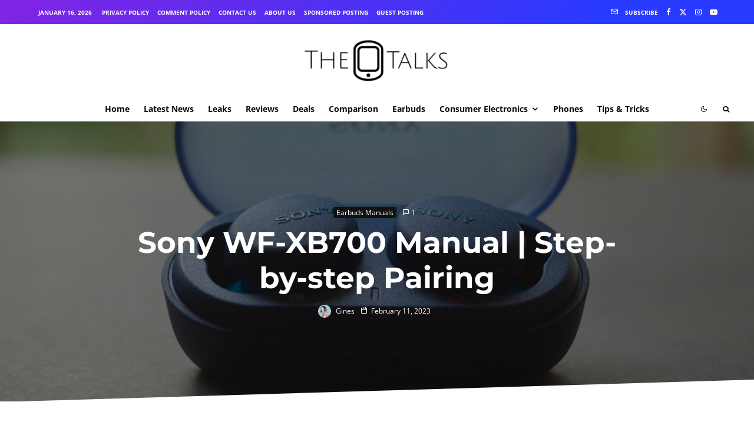

--- FILE ---
content_type: text/html; charset=UTF-8
request_url: https://www.thephonetalks.com/sony-wf-xb700-manual/
body_size: 66169
content:
<!DOCTYPE html>
<html lang="en-US" prefix="og: https://ogp.me/ns#">
<head>
	<meta charset="UTF-8">
			<meta name="viewport" content="width=device-width, initial-scale=1">
		<link rel="profile" href="https://gmpg.org/xfn/11">
		<meta name="theme-color" content="#253ded">
	
<!-- Search Engine Optimization by Rank Math - https://rankmath.com/ -->
<title>Sony WF-XB700 Manual | Step-by-step Pairing</title>
<meta name="description" content="Here we have a step-by-step Sony WF-XB700 manual with instructions on pairing and charging the earbuds, troubleshooting issues, and more. Read more."/>
<meta name="robots" content="follow, index, max-snippet:-1, max-video-preview:-1, max-image-preview:large"/>
<link rel="canonical" href="https://www.thephonetalks.com/sony-wf-xb700-manual/" />
<meta property="og:locale" content="en_US" />
<meta property="og:type" content="article" />
<meta property="og:title" content="Sony WF-XB700 Manual | Step-by-step Pairing" />
<meta property="og:description" content="Here we have a step-by-step Sony WF-XB700 manual with instructions on pairing and charging the earbuds, troubleshooting issues, and more. Read more." />
<meta property="og:url" content="https://www.thephonetalks.com/sony-wf-xb700-manual/" />
<meta property="og:site_name" content="The Phone Talks" />
<meta property="article:publisher" content="https://www.facebook.com/thephonetalks" />
<meta property="article:tag" content="manual" />
<meta property="article:tag" content="Sony WF-XB700" />
<meta property="article:tag" content="Sony WF-XB700 manual" />
<meta property="article:tag" content="user manual" />
<meta property="article:section" content="Earbuds Manuals" />
<meta property="og:updated_time" content="2023-02-11T04:34:24+05:00" />
<meta property="fb:app_id" content="1391863214270390" />
<meta property="og:image" content="https://www.thephonetalks.com/wp-content/uploads/2023/02/Sony-WF-XB700-Manual-6.jpg" />
<meta property="og:image:secure_url" content="https://www.thephonetalks.com/wp-content/uploads/2023/02/Sony-WF-XB700-Manual-6.jpg" />
<meta property="og:image:width" content="1211" />
<meta property="og:image:height" content="514" />
<meta property="og:image:alt" content="Sony-WF-XB700-Manual-6" />
<meta property="og:image:type" content="image/jpeg" />
<meta property="article:published_time" content="2023-02-11T04:34:22+05:00" />
<meta property="article:modified_time" content="2023-02-11T04:34:24+05:00" />
<meta name="twitter:card" content="summary_large_image" />
<meta name="twitter:title" content="Sony WF-XB700 Manual | Step-by-step Pairing" />
<meta name="twitter:description" content="Here we have a step-by-step Sony WF-XB700 manual with instructions on pairing and charging the earbuds, troubleshooting issues, and more. Read more." />
<meta name="twitter:site" content="@ThePhoneTalks" />
<meta name="twitter:creator" content="@ThePhoneTalks" />
<meta name="twitter:image" content="https://www.thephonetalks.com/wp-content/uploads/2023/02/Sony-WF-XB700-Manual-6.jpg" />
<meta name="twitter:label1" content="Written by" />
<meta name="twitter:data1" content="Gines" />
<meta name="twitter:label2" content="Time to read" />
<meta name="twitter:data2" content="7 minutes" />
<script type="application/ld+json" class="rank-math-schema">{"@context":"https://schema.org","@graph":[{"@type":["Organization"],"@id":"https://www.thephonetalks.com/#organization","name":"The Phone Talks","url":"https://thephonetalks.com","sameAs":["https://www.facebook.com/thephonetalks","https://twitter.com/ThePhoneTalks"],"email":"thephonetalks@gmail.com","logo":{"@type":"ImageObject","@id":"https://www.thephonetalks.com/#logo","url":"https://thephonetalks.com/wp-content/uploads/2020/07/The-Phone-Talks-Logo-e1594343804205.png","contentUrl":"https://thephonetalks.com/wp-content/uploads/2020/07/The-Phone-Talks-Logo-e1594343804205.png","caption":"The Phone Talks","inLanguage":"en-US","width":"287","height":"91"}},{"@type":"WebSite","@id":"https://www.thephonetalks.com/#website","url":"https://www.thephonetalks.com","name":"The Phone Talks","publisher":{"@id":"https://www.thephonetalks.com/#organization"},"inLanguage":"en-US"},{"@type":"ImageObject","@id":"https://www.thephonetalks.com/wp-content/uploads/2023/02/Sony-WF-XB700-Manual-6.jpg","url":"https://www.thephonetalks.com/wp-content/uploads/2023/02/Sony-WF-XB700-Manual-6.jpg","width":"1211","height":"514","caption":"Sony-WF-XB700-Manual-6","inLanguage":"en-US"},{"@type":["WebPage","FAQPage"],"@id":"https://www.thephonetalks.com/sony-wf-xb700-manual/#webpage","url":"https://www.thephonetalks.com/sony-wf-xb700-manual/","name":"Sony WF-XB700 Manual | Step-by-step Pairing","datePublished":"2023-02-11T04:34:22+05:00","dateModified":"2023-02-11T04:34:24+05:00","isPartOf":{"@id":"https://www.thephonetalks.com/#website"},"primaryImageOfPage":{"@id":"https://www.thephonetalks.com/wp-content/uploads/2023/02/Sony-WF-XB700-Manual-6.jpg"},"inLanguage":"en-US","mainEntity":[{"@type":"Question","url":"https://www.thephonetalks.com/sony-wf-xb700-manual/#faq-question-1632936385097","name":"Are the Sony WF-XB700 waterproof?","acceptedAnswer":{"@type":"Answer","text":"No, the Sony WF-XB700 are not waterproof (IPX6 and up). They have a rating of IPX4, which means they\u2019re splash and sweat-resistant."}},{"@type":"Question","url":"https://www.thephonetalks.com/sony-wf-xb700-manual/#faq-question-1632936401145","name":"Do the Sony WF-XB700 have a microphone?","acceptedAnswer":{"@type":"Answer","text":"Yes, the earbuds come with integrated microphones."}},{"@type":"Question","url":"https://www.thephonetalks.com/sony-wf-xb700-manual/#faq-question-1632936401962","name":"Do the Sony WF-XB700 have a low latency/gaming mode?","acceptedAnswer":{"@type":"Answer","text":"No, these earbuds don\u2019t have a low latency/gaming mode."}},{"@type":"Question","url":"https://www.thephonetalks.com/sony-wf-xb700-manual/#faq-question-1632936403640","name":"Can the Sony WF-XB700 connect to PC and Laptop?","acceptedAnswer":{"@type":"Answer","text":"Yes, these earbuds can connect to PCs, laptops, and even tablets."}},{"@type":"Question","url":"https://www.thephonetalks.com/sony-wf-xb700-manual/#faq-question-1662306946204","name":"Are the Sony WF-XB700 noise-canceling?","acceptedAnswer":{"@type":"Answer","text":"No. These earbuds don\u2019t come with noise-cancellation technology."}},{"@type":"Question","url":"https://www.thephonetalks.com/sony-wf-xb700-manual/#faq-question-1663269360073","name":"How to know when the Sony WF-XB700 are fully charged?","acceptedAnswer":{"@type":"Answer","text":"When the earbuds are charging, a red light is on the charging case. When fully charged, the light turns off."}}]},{"@type":"Person","@id":"https://www.thephonetalks.com/author/gc/","name":"Gines","description":"This Venezuelan girl is providing you with interesting information about phones and gadgets for the last two years 24/7. Gines loves to explore new products and write about them with the most details possible.","url":"https://www.thephonetalks.com/author/gc/","image":{"@type":"ImageObject","@id":"https://www.thephonetalks.com/wp-content/litespeed/avatar/73757dc8ce8b538f5e88ec7c58ea08d4.jpg?ver=1767966395","url":"https://www.thephonetalks.com/wp-content/litespeed/avatar/73757dc8ce8b538f5e88ec7c58ea08d4.jpg?ver=1767966395","caption":"Gines","inLanguage":"en-US"},"worksFor":{"@id":"https://www.thephonetalks.com/#organization"}},{"@type":"Article","headline":"Sony WF-XB700 Manual | Step-by-step Pairing","keywords":"Sony WF-XB700 Manual","datePublished":"2023-02-11T04:34:22+05:00","dateModified":"2023-02-11T04:34:24+05:00","author":{"@id":"https://www.thephonetalks.com/author/gc/","name":"Gines"},"publisher":{"@id":"https://www.thephonetalks.com/#organization"},"description":"Here we have a step-by-step Sony WF-XB700 manual with instructions on pairing and charging the earbuds, troubleshooting issues, and more. Read more.","name":"Sony WF-XB700 Manual | Step-by-step Pairing","@id":"https://www.thephonetalks.com/sony-wf-xb700-manual/#richSnippet","isPartOf":{"@id":"https://www.thephonetalks.com/sony-wf-xb700-manual/#webpage"},"image":{"@id":"https://www.thephonetalks.com/wp-content/uploads/2023/02/Sony-WF-XB700-Manual-6.jpg"},"inLanguage":"en-US","mainEntityOfPage":{"@id":"https://www.thephonetalks.com/sony-wf-xb700-manual/#webpage"}}]}</script>
<!-- /Rank Math WordPress SEO plugin -->


<link rel='dns-prefetch' href='//www.googletagmanager.com' />
<link rel='preconnect' href='https://static.cloudflareinsights.com' />
<link rel='preconnect' href='https://fundingchoicesmessages.google.com' />
<link rel='preconnect' href='https://pagead2.googlesyndication.com' />
<link rel='preconnect' href='https://securepubads.g.doubleclick.net' />
<link rel='preconnect' href='https://c.amazon-adsystem.com' />
<link rel='preconnect' href='https://static.criteo.net' />
<link rel='preconnect' href='https://tpc.googlesyndication.com' />
<link rel='preconnect' href='https://stpd.cloud' />
<link rel="alternate" type="application/rss+xml" title="The Phone Talks &raquo; Feed" href="https://www.thephonetalks.com/feed/" />
<link rel="alternate" type="application/rss+xml" title="The Phone Talks &raquo; Comments Feed" href="https://www.thephonetalks.com/comments/feed/" />
<link rel="alternate" type="application/rss+xml" title="The Phone Talks &raquo; Sony WF-XB700 Manual | Step-by-step Pairing Comments Feed" href="https://www.thephonetalks.com/sony-wf-xb700-manual/feed/" />
<link id='omgf-preload-0' rel='preload' href='//www.thephonetalks.com/wp-content/uploads/omgf/zeen-fonts/montserrat-italic-latin.woff2?ver=1728767073' as='font' type='font/woff2' crossorigin />
<link id='omgf-preload-1' rel='preload' href='//www.thephonetalks.com/wp-content/uploads/omgf/zeen-fonts/montserrat-normal-latin.woff2?ver=1728767073' as='font' type='font/woff2' crossorigin />
<link id='omgf-preload-2' rel='preload' href='//www.thephonetalks.com/wp-content/uploads/omgf/zeen-fonts/open-sans-normal-latin.woff2?ver=1728767073' as='font' type='font/woff2' crossorigin />
<link rel="alternate" title="oEmbed (JSON)" type="application/json+oembed" href="https://www.thephonetalks.com/wp-json/oembed/1.0/embed?url=https%3A%2F%2Fwww.thephonetalks.com%2Fsony-wf-xb700-manual%2F" />
<link rel="alternate" title="oEmbed (XML)" type="text/xml+oembed" href="https://www.thephonetalks.com/wp-json/oembed/1.0/embed?url=https%3A%2F%2Fwww.thephonetalks.com%2Fsony-wf-xb700-manual%2F&#038;format=xml" />
<style id='wp-img-auto-sizes-contain-inline-css' type='text/css'>
img:is([sizes=auto i],[sizes^="auto," i]){contain-intrinsic-size:3000px 1500px}
/*# sourceURL=wp-img-auto-sizes-contain-inline-css */
</style>

<link rel='stylesheet' id='structured-content-frontend-css' href='https://www.thephonetalks.com/wp-content/plugins/structured-content/dist/blocks.style.build.css?ver=1.7.0' type='text/css' media='all' />
<link rel='stylesheet' id='wp-block-library-css' href='https://www.thephonetalks.com/wp-includes/css/dist/block-library/style.min.css?ver=451d172ee3477c18c1c756c8af94a916' type='text/css' media='all' />
<style id='wp-block-heading-inline-css' type='text/css'>
h1:where(.wp-block-heading).has-background,h2:where(.wp-block-heading).has-background,h3:where(.wp-block-heading).has-background,h4:where(.wp-block-heading).has-background,h5:where(.wp-block-heading).has-background,h6:where(.wp-block-heading).has-background{padding:1.25em 2.375em}h1.has-text-align-left[style*=writing-mode]:where([style*=vertical-lr]),h1.has-text-align-right[style*=writing-mode]:where([style*=vertical-rl]),h2.has-text-align-left[style*=writing-mode]:where([style*=vertical-lr]),h2.has-text-align-right[style*=writing-mode]:where([style*=vertical-rl]),h3.has-text-align-left[style*=writing-mode]:where([style*=vertical-lr]),h3.has-text-align-right[style*=writing-mode]:where([style*=vertical-rl]),h4.has-text-align-left[style*=writing-mode]:where([style*=vertical-lr]),h4.has-text-align-right[style*=writing-mode]:where([style*=vertical-rl]),h5.has-text-align-left[style*=writing-mode]:where([style*=vertical-lr]),h5.has-text-align-right[style*=writing-mode]:where([style*=vertical-rl]),h6.has-text-align-left[style*=writing-mode]:where([style*=vertical-lr]),h6.has-text-align-right[style*=writing-mode]:where([style*=vertical-rl]){rotate:180deg}
/*# sourceURL=https://www.thephonetalks.com/wp-includes/blocks/heading/style.min.css */
</style>
<style id='wp-block-image-inline-css' type='text/css'>
.wp-block-image>a,.wp-block-image>figure>a{display:inline-block}.wp-block-image img{box-sizing:border-box;height:auto;max-width:100%;vertical-align:bottom}@media not (prefers-reduced-motion){.wp-block-image img.hide{visibility:hidden}.wp-block-image img.show{animation:show-content-image .4s}}.wp-block-image[style*=border-radius] img,.wp-block-image[style*=border-radius]>a{border-radius:inherit}.wp-block-image.has-custom-border img{box-sizing:border-box}.wp-block-image.aligncenter{text-align:center}.wp-block-image.alignfull>a,.wp-block-image.alignwide>a{width:100%}.wp-block-image.alignfull img,.wp-block-image.alignwide img{height:auto;width:100%}.wp-block-image .aligncenter,.wp-block-image .alignleft,.wp-block-image .alignright,.wp-block-image.aligncenter,.wp-block-image.alignleft,.wp-block-image.alignright{display:table}.wp-block-image .aligncenter>figcaption,.wp-block-image .alignleft>figcaption,.wp-block-image .alignright>figcaption,.wp-block-image.aligncenter>figcaption,.wp-block-image.alignleft>figcaption,.wp-block-image.alignright>figcaption{caption-side:bottom;display:table-caption}.wp-block-image .alignleft{float:left;margin:.5em 1em .5em 0}.wp-block-image .alignright{float:right;margin:.5em 0 .5em 1em}.wp-block-image .aligncenter{margin-left:auto;margin-right:auto}.wp-block-image :where(figcaption){margin-bottom:1em;margin-top:.5em}.wp-block-image.is-style-circle-mask img{border-radius:9999px}@supports ((-webkit-mask-image:none) or (mask-image:none)) or (-webkit-mask-image:none){.wp-block-image.is-style-circle-mask img{border-radius:0;-webkit-mask-image:url('data:image/svg+xml;utf8,<svg viewBox="0 0 100 100" xmlns="http://www.w3.org/2000/svg"><circle cx="50" cy="50" r="50"/></svg>');mask-image:url('data:image/svg+xml;utf8,<svg viewBox="0 0 100 100" xmlns="http://www.w3.org/2000/svg"><circle cx="50" cy="50" r="50"/></svg>');mask-mode:alpha;-webkit-mask-position:center;mask-position:center;-webkit-mask-repeat:no-repeat;mask-repeat:no-repeat;-webkit-mask-size:contain;mask-size:contain}}:root :where(.wp-block-image.is-style-rounded img,.wp-block-image .is-style-rounded img){border-radius:9999px}.wp-block-image figure{margin:0}.wp-lightbox-container{display:flex;flex-direction:column;position:relative}.wp-lightbox-container img{cursor:zoom-in}.wp-lightbox-container img:hover+button{opacity:1}.wp-lightbox-container button{align-items:center;backdrop-filter:blur(16px) saturate(180%);background-color:#5a5a5a40;border:none;border-radius:4px;cursor:zoom-in;display:flex;height:20px;justify-content:center;opacity:0;padding:0;position:absolute;right:16px;text-align:center;top:16px;width:20px;z-index:100}@media not (prefers-reduced-motion){.wp-lightbox-container button{transition:opacity .2s ease}}.wp-lightbox-container button:focus-visible{outline:3px auto #5a5a5a40;outline:3px auto -webkit-focus-ring-color;outline-offset:3px}.wp-lightbox-container button:hover{cursor:pointer;opacity:1}.wp-lightbox-container button:focus{opacity:1}.wp-lightbox-container button:focus,.wp-lightbox-container button:hover,.wp-lightbox-container button:not(:hover):not(:active):not(.has-background){background-color:#5a5a5a40;border:none}.wp-lightbox-overlay{box-sizing:border-box;cursor:zoom-out;height:100vh;left:0;overflow:hidden;position:fixed;top:0;visibility:hidden;width:100%;z-index:100000}.wp-lightbox-overlay .close-button{align-items:center;cursor:pointer;display:flex;justify-content:center;min-height:40px;min-width:40px;padding:0;position:absolute;right:calc(env(safe-area-inset-right) + 16px);top:calc(env(safe-area-inset-top) + 16px);z-index:5000000}.wp-lightbox-overlay .close-button:focus,.wp-lightbox-overlay .close-button:hover,.wp-lightbox-overlay .close-button:not(:hover):not(:active):not(.has-background){background:none;border:none}.wp-lightbox-overlay .lightbox-image-container{height:var(--wp--lightbox-container-height);left:50%;overflow:hidden;position:absolute;top:50%;transform:translate(-50%,-50%);transform-origin:top left;width:var(--wp--lightbox-container-width);z-index:9999999999}.wp-lightbox-overlay .wp-block-image{align-items:center;box-sizing:border-box;display:flex;height:100%;justify-content:center;margin:0;position:relative;transform-origin:0 0;width:100%;z-index:3000000}.wp-lightbox-overlay .wp-block-image img{height:var(--wp--lightbox-image-height);min-height:var(--wp--lightbox-image-height);min-width:var(--wp--lightbox-image-width);width:var(--wp--lightbox-image-width)}.wp-lightbox-overlay .wp-block-image figcaption{display:none}.wp-lightbox-overlay button{background:none;border:none}.wp-lightbox-overlay .scrim{background-color:#fff;height:100%;opacity:.9;position:absolute;width:100%;z-index:2000000}.wp-lightbox-overlay.active{visibility:visible}@media not (prefers-reduced-motion){.wp-lightbox-overlay.active{animation:turn-on-visibility .25s both}.wp-lightbox-overlay.active img{animation:turn-on-visibility .35s both}.wp-lightbox-overlay.show-closing-animation:not(.active){animation:turn-off-visibility .35s both}.wp-lightbox-overlay.show-closing-animation:not(.active) img{animation:turn-off-visibility .25s both}.wp-lightbox-overlay.zoom.active{animation:none;opacity:1;visibility:visible}.wp-lightbox-overlay.zoom.active .lightbox-image-container{animation:lightbox-zoom-in .4s}.wp-lightbox-overlay.zoom.active .lightbox-image-container img{animation:none}.wp-lightbox-overlay.zoom.active .scrim{animation:turn-on-visibility .4s forwards}.wp-lightbox-overlay.zoom.show-closing-animation:not(.active){animation:none}.wp-lightbox-overlay.zoom.show-closing-animation:not(.active) .lightbox-image-container{animation:lightbox-zoom-out .4s}.wp-lightbox-overlay.zoom.show-closing-animation:not(.active) .lightbox-image-container img{animation:none}.wp-lightbox-overlay.zoom.show-closing-animation:not(.active) .scrim{animation:turn-off-visibility .4s forwards}}@keyframes show-content-image{0%{visibility:hidden}99%{visibility:hidden}to{visibility:visible}}@keyframes turn-on-visibility{0%{opacity:0}to{opacity:1}}@keyframes turn-off-visibility{0%{opacity:1;visibility:visible}99%{opacity:0;visibility:visible}to{opacity:0;visibility:hidden}}@keyframes lightbox-zoom-in{0%{transform:translate(calc((-100vw + var(--wp--lightbox-scrollbar-width))/2 + var(--wp--lightbox-initial-left-position)),calc(-50vh + var(--wp--lightbox-initial-top-position))) scale(var(--wp--lightbox-scale))}to{transform:translate(-50%,-50%) scale(1)}}@keyframes lightbox-zoom-out{0%{transform:translate(-50%,-50%) scale(1);visibility:visible}99%{visibility:visible}to{transform:translate(calc((-100vw + var(--wp--lightbox-scrollbar-width))/2 + var(--wp--lightbox-initial-left-position)),calc(-50vh + var(--wp--lightbox-initial-top-position))) scale(var(--wp--lightbox-scale));visibility:hidden}}
/*# sourceURL=https://www.thephonetalks.com/wp-includes/blocks/image/style.min.css */
</style>
<style id='wp-block-list-inline-css' type='text/css'>
ol,ul{box-sizing:border-box}:root :where(.wp-block-list.has-background){padding:1.25em 2.375em}
/*# sourceURL=https://www.thephonetalks.com/wp-includes/blocks/list/style.min.css */
</style>
<style id='wp-block-paragraph-inline-css' type='text/css'>
.is-small-text{font-size:.875em}.is-regular-text{font-size:1em}.is-large-text{font-size:2.25em}.is-larger-text{font-size:3em}.has-drop-cap:not(:focus):first-letter{float:left;font-size:8.4em;font-style:normal;font-weight:100;line-height:.68;margin:.05em .1em 0 0;text-transform:uppercase}body.rtl .has-drop-cap:not(:focus):first-letter{float:none;margin-left:.1em}p.has-drop-cap.has-background{overflow:hidden}:root :where(p.has-background){padding:1.25em 2.375em}:where(p.has-text-color:not(.has-link-color)) a{color:inherit}p.has-text-align-left[style*="writing-mode:vertical-lr"],p.has-text-align-right[style*="writing-mode:vertical-rl"]{rotate:180deg}
/*# sourceURL=https://www.thephonetalks.com/wp-includes/blocks/paragraph/style.min.css */
</style>
<style id='global-styles-inline-css' type='text/css'>
:root{--wp--preset--aspect-ratio--square: 1;--wp--preset--aspect-ratio--4-3: 4/3;--wp--preset--aspect-ratio--3-4: 3/4;--wp--preset--aspect-ratio--3-2: 3/2;--wp--preset--aspect-ratio--2-3: 2/3;--wp--preset--aspect-ratio--16-9: 16/9;--wp--preset--aspect-ratio--9-16: 9/16;--wp--preset--color--black: #000000;--wp--preset--color--cyan-bluish-gray: #abb8c3;--wp--preset--color--white: #ffffff;--wp--preset--color--pale-pink: #f78da7;--wp--preset--color--vivid-red: #cf2e2e;--wp--preset--color--luminous-vivid-orange: #ff6900;--wp--preset--color--luminous-vivid-amber: #fcb900;--wp--preset--color--light-green-cyan: #7bdcb5;--wp--preset--color--vivid-green-cyan: #00d084;--wp--preset--color--pale-cyan-blue: #8ed1fc;--wp--preset--color--vivid-cyan-blue: #0693e3;--wp--preset--color--vivid-purple: #9b51e0;--wp--preset--gradient--vivid-cyan-blue-to-vivid-purple: linear-gradient(135deg,rgb(6,147,227) 0%,rgb(155,81,224) 100%);--wp--preset--gradient--light-green-cyan-to-vivid-green-cyan: linear-gradient(135deg,rgb(122,220,180) 0%,rgb(0,208,130) 100%);--wp--preset--gradient--luminous-vivid-amber-to-luminous-vivid-orange: linear-gradient(135deg,rgb(252,185,0) 0%,rgb(255,105,0) 100%);--wp--preset--gradient--luminous-vivid-orange-to-vivid-red: linear-gradient(135deg,rgb(255,105,0) 0%,rgb(207,46,46) 100%);--wp--preset--gradient--very-light-gray-to-cyan-bluish-gray: linear-gradient(135deg,rgb(238,238,238) 0%,rgb(169,184,195) 100%);--wp--preset--gradient--cool-to-warm-spectrum: linear-gradient(135deg,rgb(74,234,220) 0%,rgb(151,120,209) 20%,rgb(207,42,186) 40%,rgb(238,44,130) 60%,rgb(251,105,98) 80%,rgb(254,248,76) 100%);--wp--preset--gradient--blush-light-purple: linear-gradient(135deg,rgb(255,206,236) 0%,rgb(152,150,240) 100%);--wp--preset--gradient--blush-bordeaux: linear-gradient(135deg,rgb(254,205,165) 0%,rgb(254,45,45) 50%,rgb(107,0,62) 100%);--wp--preset--gradient--luminous-dusk: linear-gradient(135deg,rgb(255,203,112) 0%,rgb(199,81,192) 50%,rgb(65,88,208) 100%);--wp--preset--gradient--pale-ocean: linear-gradient(135deg,rgb(255,245,203) 0%,rgb(182,227,212) 50%,rgb(51,167,181) 100%);--wp--preset--gradient--electric-grass: linear-gradient(135deg,rgb(202,248,128) 0%,rgb(113,206,126) 100%);--wp--preset--gradient--midnight: linear-gradient(135deg,rgb(2,3,129) 0%,rgb(40,116,252) 100%);--wp--preset--font-size--small: 13px;--wp--preset--font-size--medium: 20px;--wp--preset--font-size--large: 36px;--wp--preset--font-size--x-large: 42px;--wp--preset--spacing--20: 0.44rem;--wp--preset--spacing--30: 0.67rem;--wp--preset--spacing--40: 1rem;--wp--preset--spacing--50: 1.5rem;--wp--preset--spacing--60: 2.25rem;--wp--preset--spacing--70: 3.38rem;--wp--preset--spacing--80: 5.06rem;--wp--preset--shadow--natural: 6px 6px 9px rgba(0, 0, 0, 0.2);--wp--preset--shadow--deep: 12px 12px 50px rgba(0, 0, 0, 0.4);--wp--preset--shadow--sharp: 6px 6px 0px rgba(0, 0, 0, 0.2);--wp--preset--shadow--outlined: 6px 6px 0px -3px rgb(255, 255, 255), 6px 6px rgb(0, 0, 0);--wp--preset--shadow--crisp: 6px 6px 0px rgb(0, 0, 0);}:where(.is-layout-flex){gap: 0.5em;}:where(.is-layout-grid){gap: 0.5em;}body .is-layout-flex{display: flex;}.is-layout-flex{flex-wrap: wrap;align-items: center;}.is-layout-flex > :is(*, div){margin: 0;}body .is-layout-grid{display: grid;}.is-layout-grid > :is(*, div){margin: 0;}:where(.wp-block-columns.is-layout-flex){gap: 2em;}:where(.wp-block-columns.is-layout-grid){gap: 2em;}:where(.wp-block-post-template.is-layout-flex){gap: 1.25em;}:where(.wp-block-post-template.is-layout-grid){gap: 1.25em;}.has-black-color{color: var(--wp--preset--color--black) !important;}.has-cyan-bluish-gray-color{color: var(--wp--preset--color--cyan-bluish-gray) !important;}.has-white-color{color: var(--wp--preset--color--white) !important;}.has-pale-pink-color{color: var(--wp--preset--color--pale-pink) !important;}.has-vivid-red-color{color: var(--wp--preset--color--vivid-red) !important;}.has-luminous-vivid-orange-color{color: var(--wp--preset--color--luminous-vivid-orange) !important;}.has-luminous-vivid-amber-color{color: var(--wp--preset--color--luminous-vivid-amber) !important;}.has-light-green-cyan-color{color: var(--wp--preset--color--light-green-cyan) !important;}.has-vivid-green-cyan-color{color: var(--wp--preset--color--vivid-green-cyan) !important;}.has-pale-cyan-blue-color{color: var(--wp--preset--color--pale-cyan-blue) !important;}.has-vivid-cyan-blue-color{color: var(--wp--preset--color--vivid-cyan-blue) !important;}.has-vivid-purple-color{color: var(--wp--preset--color--vivid-purple) !important;}.has-black-background-color{background-color: var(--wp--preset--color--black) !important;}.has-cyan-bluish-gray-background-color{background-color: var(--wp--preset--color--cyan-bluish-gray) !important;}.has-white-background-color{background-color: var(--wp--preset--color--white) !important;}.has-pale-pink-background-color{background-color: var(--wp--preset--color--pale-pink) !important;}.has-vivid-red-background-color{background-color: var(--wp--preset--color--vivid-red) !important;}.has-luminous-vivid-orange-background-color{background-color: var(--wp--preset--color--luminous-vivid-orange) !important;}.has-luminous-vivid-amber-background-color{background-color: var(--wp--preset--color--luminous-vivid-amber) !important;}.has-light-green-cyan-background-color{background-color: var(--wp--preset--color--light-green-cyan) !important;}.has-vivid-green-cyan-background-color{background-color: var(--wp--preset--color--vivid-green-cyan) !important;}.has-pale-cyan-blue-background-color{background-color: var(--wp--preset--color--pale-cyan-blue) !important;}.has-vivid-cyan-blue-background-color{background-color: var(--wp--preset--color--vivid-cyan-blue) !important;}.has-vivid-purple-background-color{background-color: var(--wp--preset--color--vivid-purple) !important;}.has-black-border-color{border-color: var(--wp--preset--color--black) !important;}.has-cyan-bluish-gray-border-color{border-color: var(--wp--preset--color--cyan-bluish-gray) !important;}.has-white-border-color{border-color: var(--wp--preset--color--white) !important;}.has-pale-pink-border-color{border-color: var(--wp--preset--color--pale-pink) !important;}.has-vivid-red-border-color{border-color: var(--wp--preset--color--vivid-red) !important;}.has-luminous-vivid-orange-border-color{border-color: var(--wp--preset--color--luminous-vivid-orange) !important;}.has-luminous-vivid-amber-border-color{border-color: var(--wp--preset--color--luminous-vivid-amber) !important;}.has-light-green-cyan-border-color{border-color: var(--wp--preset--color--light-green-cyan) !important;}.has-vivid-green-cyan-border-color{border-color: var(--wp--preset--color--vivid-green-cyan) !important;}.has-pale-cyan-blue-border-color{border-color: var(--wp--preset--color--pale-cyan-blue) !important;}.has-vivid-cyan-blue-border-color{border-color: var(--wp--preset--color--vivid-cyan-blue) !important;}.has-vivid-purple-border-color{border-color: var(--wp--preset--color--vivid-purple) !important;}.has-vivid-cyan-blue-to-vivid-purple-gradient-background{background: var(--wp--preset--gradient--vivid-cyan-blue-to-vivid-purple) !important;}.has-light-green-cyan-to-vivid-green-cyan-gradient-background{background: var(--wp--preset--gradient--light-green-cyan-to-vivid-green-cyan) !important;}.has-luminous-vivid-amber-to-luminous-vivid-orange-gradient-background{background: var(--wp--preset--gradient--luminous-vivid-amber-to-luminous-vivid-orange) !important;}.has-luminous-vivid-orange-to-vivid-red-gradient-background{background: var(--wp--preset--gradient--luminous-vivid-orange-to-vivid-red) !important;}.has-very-light-gray-to-cyan-bluish-gray-gradient-background{background: var(--wp--preset--gradient--very-light-gray-to-cyan-bluish-gray) !important;}.has-cool-to-warm-spectrum-gradient-background{background: var(--wp--preset--gradient--cool-to-warm-spectrum) !important;}.has-blush-light-purple-gradient-background{background: var(--wp--preset--gradient--blush-light-purple) !important;}.has-blush-bordeaux-gradient-background{background: var(--wp--preset--gradient--blush-bordeaux) !important;}.has-luminous-dusk-gradient-background{background: var(--wp--preset--gradient--luminous-dusk) !important;}.has-pale-ocean-gradient-background{background: var(--wp--preset--gradient--pale-ocean) !important;}.has-electric-grass-gradient-background{background: var(--wp--preset--gradient--electric-grass) !important;}.has-midnight-gradient-background{background: var(--wp--preset--gradient--midnight) !important;}.has-small-font-size{font-size: var(--wp--preset--font-size--small) !important;}.has-medium-font-size{font-size: var(--wp--preset--font-size--medium) !important;}.has-large-font-size{font-size: var(--wp--preset--font-size--large) !important;}.has-x-large-font-size{font-size: var(--wp--preset--font-size--x-large) !important;}
/*# sourceURL=global-styles-inline-css */
</style>

<style id='classic-theme-styles-inline-css' type='text/css'>
/*! This file is auto-generated */
.wp-block-button__link{color:#fff;background-color:#32373c;border-radius:9999px;box-shadow:none;text-decoration:none;padding:calc(.667em + 2px) calc(1.333em + 2px);font-size:1.125em}.wp-block-file__button{background:#32373c;color:#fff;text-decoration:none}
/*# sourceURL=/wp-includes/css/classic-themes.min.css */
</style>
<link rel='stylesheet' id='lets-review-api-css' href='https://www.thephonetalks.com/wp-content/plugins/lets-review/assets/css/style-api.min.css?ver=3.4.3' type='text/css' media='all' />
<link rel='stylesheet' id='ez-toc-css' href='https://www.thephonetalks.com/wp-content/plugins/easy-table-of-contents/assets/css/screen.min.css?ver=2.0.80' type='text/css' media='all' />
<style id='ez-toc-inline-css' type='text/css'>
div#ez-toc-container .ez-toc-title {font-size: 120%;}div#ez-toc-container .ez-toc-title {font-weight: 500;}div#ez-toc-container ul li , div#ez-toc-container ul li a {font-size: 95%;}div#ez-toc-container ul li , div#ez-toc-container ul li a {font-weight: 500;}div#ez-toc-container nav ul ul li {font-size: 90%;}.ez-toc-box-title {font-weight: bold; margin-bottom: 10px; text-align: center; text-transform: uppercase; letter-spacing: 1px; color: #666; padding-bottom: 5px;position:absolute;top:-4%;left:5%;background-color: inherit;transition: top 0.3s ease;}.ez-toc-box-title.toc-closed {top:-25%;}
/*# sourceURL=ez-toc-inline-css */
</style>
<link rel='stylesheet' id='zeen-style-css' href='https://www.thephonetalks.com/wp-content/themes/zeen/assets/css/style.min.css?ver=1745564196' type='text/css' media='all' />
<style id='zeen-style-inline-css' type='text/css'>
.content-bg, .block-skin-5:not(.skin-inner), .block-skin-5.skin-inner > .tipi-row-inner-style, .article-layout-skin-1.title-cut-bl .hero-wrap .meta:before, .article-layout-skin-1.title-cut-bc .hero-wrap .meta:before, .article-layout-skin-1.title-cut-bl .hero-wrap .share-it:before, .article-layout-skin-1.title-cut-bc .hero-wrap .share-it:before, .standard-archive .page-header, .skin-dark .flickity-viewport, .zeen__var__options label { background: #ffffff;}a.zeen-pin-it{position: absolute}.background.mask {background-color: transparent}.side-author__wrap .mask a {display:inline-block;height:70px}.timed-pup,.modal-wrap {position:fixed;visibility:hidden}.to-top__fixed .to-top a{background-color:#000000; color: #fff}.site-inner { background-color: #ffffff; }.splitter svg g { fill: #ffffff; }.inline-post .block article .title { font-size: 20px;}.fontfam-1 { font-family: 'Montserrat',sans-serif!important;}input,input[type="number"],.body-f1, .quotes-f1 blockquote, .quotes-f1 q, .by-f1 .byline, .sub-f1 .subtitle, .wh-f1 .widget-title, .headings-f1 h1, .headings-f1 h2, .headings-f1 h3, .headings-f1 h4, .headings-f1 h5, .headings-f1 h6, .font-1, div.jvectormap-tip {font-family:'Montserrat',sans-serif;font-weight: 700;font-style: normal;}.fontfam-2 { font-family:'Open Sans',sans-serif!important; }input[type=submit], button, .tipi-button,.button,.wpcf7-submit,.button__back__home,.body-f2, .quotes-f2 blockquote, .quotes-f2 q, .by-f2 .byline, .sub-f2 .subtitle, .wh-f2 .widget-title, .headings-f2 h1, .headings-f2 h2, .headings-f2 h3, .headings-f2 h4, .headings-f2 h5, .headings-f2 h6, .font-2 {font-family:'Open Sans',sans-serif;font-weight: 400;font-style: normal;}.fontfam-3 { font-family:'Open Sans',sans-serif!important;}.body-f3, .quotes-f3 blockquote, .quotes-f3 q, .by-f3 .byline, .sub-f3 .subtitle, .wh-f3 .widget-title, .headings-f3 h1, .headings-f3 h2, .headings-f3 h3, .headings-f3 h4, .headings-f3 h5, .headings-f3 h6, .font-3 {font-family:'Open Sans',sans-serif;font-style: normal;font-weight: 700;}.tipi-row, .tipi-builder-on .contents-wrap > p { max-width: 1230px ; }.slider-columns--3 article { width: 360px }.slider-columns--2 article { width: 555px }.slider-columns--4 article { width: 262.5px }.single .site-content .tipi-row { max-width: 1230px ; }.single-product .site-content .tipi-row { max-width: 1230px ; }.date--secondary { color: #ffffff; }.date--main { color: #f8d92f; }.global-accent-border { border-color: #253ded; }.trending-accent-border { border-color: #403dff; }.trending-accent-bg { border-color: #403dff; }.wpcf7-submit, .tipi-button.block-loader { background: #2543ea; }.wpcf7-submit:hover, .tipi-button.block-loader:hover { background: #111; }.tipi-button.block-loader { color: #fff!important; }.wpcf7-submit { background: #18181e; }.wpcf7-submit:hover { background: #111; }.global-accent-bg, .icon-base-2:hover .icon-bg, #progress { background-color: #253ded; }.global-accent-text, .mm-submenu-2 .mm-51 .menu-wrap > .sub-menu > li > a { color: #253ded; }body { color:#444;}.excerpt { color:#444;}.mode--alt--b .excerpt, .block-skin-2 .excerpt, .block-skin-2 .preview-classic .custom-button__fill-2 { color:#888!important;}.read-more-wrap { color:#767676;}.logo-fallback a { color:#000!important;}.site-mob-header .logo-fallback a { color:#000!important;}blockquote:not(.comment-excerpt) { color:#111;}.mode--alt--b blockquote:not(.comment-excerpt), .mode--alt--b .block-skin-0.block-wrap-quote .block-wrap-quote blockquote:not(.comment-excerpt), .mode--alt--b .block-skin-0.block-wrap-quote .block-wrap-quote blockquote:not(.comment-excerpt) span { color:#fff!important;}.byline, .byline a { color:#888;}.mode--alt--b .block-wrap-classic .byline, .mode--alt--b .block-wrap-classic .byline a, .mode--alt--b .block-wrap-thumbnail .byline, .mode--alt--b .block-wrap-thumbnail .byline a, .block-skin-2 .byline a, .block-skin-2 .byline { color:#888;}.preview-classic .meta .title, .preview-thumbnail .meta .title,.preview-56 .meta .title{ color:#111;}h1, h2, h3, h4, h5, h6, .block-title { color:#111;}.sidebar-widget  .widget-title { color:#ffffff!important;}.link-color-wrap p > a, .link-color-wrap p > em a, .link-color-wrap p > strong a {
			text-decoration: underline; text-decoration-color: transparent; text-decoration-thickness: 2px; text-decoration-style:solid}.link-color-wrap p > a:hover, .link-color-wrap p > em a:hover, .link-color-wrap p > strong a:hover { text-decoration-color: #000000}.link-color-wrap a, .woocommerce-Tabs-panel--description a { color: #283aff; }.mode--alt--b .link-color-wrap a, .mode--alt--b .woocommerce-Tabs-panel--description a { color: #287aff; }.copyright, .site-footer .bg-area-inner .copyright a { color: #8e8e8e; }.link-color-wrap a:hover { color: #000cff; }.mode--alt--b .link-color-wrap a:hover { color: #1d00ff; }body{line-height:1.66}input[type=submit], button, .tipi-button,.button,.wpcf7-submit,.button__back__home{letter-spacing:0.03em}.sub-menu a:not(.tipi-button){letter-spacing:0.1em}.widget-title{letter-spacing:0.15em}html, body{font-size:15px}.byline{font-size:12px}input[type=submit], button, .tipi-button,.button,.wpcf7-submit,.button__back__home{font-size:11px}.excerpt{font-size:15px}.logo-fallback, .secondary-wrap .logo-fallback a{font-size:22px}.logo span{font-size:12px}.breadcrumbs{font-size:10px}.hero-meta.tipi-s-typo .title{font-size:20px}.hero-meta.tipi-s-typo .subtitle{font-size:15px}.hero-meta.tipi-m-typo .title{font-size:20px}.hero-meta.tipi-m-typo .subtitle{font-size:15px}.hero-meta.tipi-xl-typo .title{font-size:20px}.hero-meta.tipi-xl-typo .subtitle{font-size:15px}.block-html-content h1, .single-content .entry-content h1{font-size:20px}.block-html-content h2, .single-content .entry-content h2{font-size:20px}.block-html-content h3, .single-content .entry-content h3{font-size:20px}.block-html-content h4, .single-content .entry-content h4{font-size:20px}.block-html-content h5, .single-content .entry-content h5{font-size:18px}.footer-block-links{font-size:8px}blockquote, q{font-size:20px}.site-footer .copyright{font-size:12px}.footer-navigation{font-size:12px}.site-footer .menu-icons{font-size:12px}.block-title, .page-title{font-size:24px}.block-subtitle{font-size:18px}.block-col-self .preview-2 .title{font-size:22px}.block-wrap-classic .tipi-m-typo .title-wrap .title{font-size:22px}.tipi-s-typo .title, .ppl-s-3 .tipi-s-typo .title, .zeen-col--wide .ppl-s-3 .tipi-s-typo .title, .preview-1 .title, .preview-21:not(.tipi-xs-typo) .title{font-size:22px}.tipi-xs-typo .title, .tipi-basket-wrap .basket-item .title{font-size:15px}.meta .read-more-wrap{font-size:11px}.widget-title{font-size:12px}.split-1:not(.preview-thumbnail) .mask{-webkit-flex: 0 0 calc( 34% - 15px);
					-ms-flex: 0 0 calc( 34% - 15px);
					flex: 0 0 calc( 34% - 15px);
					width: calc( 34% - 15px);}.preview-thumbnail .mask{-webkit-flex: 0 0 65px;
					-ms-flex: 0 0 65px;
					flex: 0 0 65px;
					width: 65px;}.footer-lower-area{padding-top:40px}.footer-lower-area{padding-bottom:40px}.footer-upper-area{padding-bottom:40px}.footer-upper-area{padding-top:40px}.footer-widget-wrap{padding-bottom:40px}.footer-widget-wrap{padding-top:40px}.tipi-button-cta-header{font-size:12px}.meta .read-more-wrap { font-weight: 700;}.tipi-button.block-loader, .wpcf7-submit, .mc4wp-form-fields button { font-weight: 700;}.main-navigation .horizontal-menu, .main-navigation .menu-item, .main-navigation .menu-icon .menu-icon--text,  .main-navigation .tipi-i-search span { font-weight: 700;}.secondary-wrap .menu-secondary li, .secondary-wrap .menu-item, .secondary-wrap .menu-icon .menu-icon--text {font-weight: 700;}.footer-lower-area, .footer-lower-area .menu-item, .footer-lower-area .menu-icon span {font-weight: 700;}.widget-title {font-weight: 700!important;}.tipi-xs-typo .title {font-weight: 700;}input[type=submit], button, .tipi-button,.button,.wpcf7-submit,.button__back__home{ text-transform: uppercase; }.entry-title{ text-transform: none; }.logo-fallback{ text-transform: none; }.block-wrap-slider .title-wrap .title{ text-transform: none; }.block-wrap-grid .title-wrap .title, .tile-design-4 .meta .title-wrap .title{ text-transform: none; }.block-wrap-classic .title-wrap .title{ text-transform: none; }.block-title{ text-transform: none; }.meta .excerpt .read-more{ text-transform: none; }.preview-grid .read-more{ text-transform: none; }.block-subtitle{ text-transform: none; }.byline{ text-transform: none; }.widget-title{ text-transform: none; }.main-navigation .menu-item, .main-navigation .menu-icon .menu-icon--text{ text-transform: none; }.secondary-navigation, .secondary-wrap .menu-icon .menu-icon--text{ text-transform: uppercase; }.footer-lower-area .menu-item, .footer-lower-area .menu-icon span{ text-transform: none; }.sub-menu a:not(.tipi-button){ text-transform: none; }.site-mob-header .menu-item, .site-mob-header .menu-icon span{ text-transform: none; }.single-content .entry-content h1, .single-content .entry-content h2, .single-content .entry-content h3, .single-content .entry-content h4, .single-content .entry-content h5, .single-content .entry-content h6, .meta__full h1, .meta__full h2, .meta__full h3, .meta__full h4, .meta__full h5, .bbp__thread__title{ text-transform: none; }.mm-submenu-2 .mm-11 .menu-wrap > *, .mm-submenu-2 .mm-31 .menu-wrap > *, .mm-submenu-2 .mm-21 .menu-wrap > *, .mm-submenu-2 .mm-51 .menu-wrap > *  { border-top: 27px solid transparent; }.separation-border { margin-bottom: 30px; }.load-more-wrap-1 { padding-top: 30px; }.block-wrap-classic .inf-spacer + .block:not(.block-62) { margin-top: 30px; }.separation-border-style { border-bottom: 1px #e8e8e8 dotted;padding-bottom:29px;}.block-title-wrap-style .block-title:after, .block-title-wrap-style .block-title:before { border-top: 6px #141414 solid;}.block-title-wrap-style .block-title:after, .block-title-wrap-style .block-title:before { margin-top: -4px;}.separation-border-v { background: #eee;}.separation-border-v { height: calc( 100% -  30px - 1px); }@media only screen and (max-width: 480px) {.separation-border-style { padding-bottom: 15px; }.separation-border { margin-bottom: 15px;}}.grid-spacing { border-top-width: 3px; }.sidebar-wrap .sidebar { padding-right: 30px; padding-left: 30px; padding-top:0px; padding-bottom:30px; }.sidebar-left .sidebar-wrap .sidebar { padding-right: 30px; padding-left: 30px; }@media only screen and (min-width: 481px) {.block-wrap-grid .block-title-area, .block-wrap-98 .block-piece-2 article:last-child { margin-bottom: -3px; }.block-wrap-92 .tipi-row-inner-box { margin-top: -3px; }.block-wrap-grid .only-filters { top: 3px; }.grid-spacing { border-right-width: 3px; }.block-wrap-grid:not(.block-wrap-81) .block { width: calc( 100% + 3px ); }}@media only screen and (max-width: 859px) {.mobile__design--side .mask {
		width: calc( 34% - 15px);
	}}@media only screen and (min-width: 860px) {input[type=submit], button, .tipi-button,.button,.wpcf7-submit,.button__back__home{letter-spacing:0.09em}.hero-meta.tipi-s-typo .title{font-size:30px}.hero-meta.tipi-s-typo .subtitle{font-size:18px}.hero-meta.tipi-m-typo .title{font-size:30px}.hero-meta.tipi-m-typo .subtitle{font-size:18px}.hero-meta.tipi-xl-typo .title{font-size:30px}.hero-meta.tipi-xl-typo .subtitle{font-size:18px}.block-html-content h1, .single-content .entry-content h1{font-size:30px}.block-html-content h2, .single-content .entry-content h2{font-size:30px}.block-html-content h3, .single-content .entry-content h3{font-size:24px}.block-html-content h4, .single-content .entry-content h4{font-size:24px}blockquote, q{font-size:25px}.main-navigation, .main-navigation .menu-icon--text{font-size:12px}.sub-menu a:not(.tipi-button){font-size:12px}.main-navigation .menu-icon, .main-navigation .trending-icon-solo{font-size:12px}.secondary-wrap-v .standard-drop>a,.secondary-wrap, .secondary-wrap a, .secondary-wrap .menu-icon--text{font-size:11px}.secondary-wrap .menu-icon, .secondary-wrap .menu-icon a, .secondary-wrap .trending-icon-solo{font-size:13px}.layout-side-info .details{width:130px;float:left}.title-contrast .hero-wrap { height: calc( 100vh - 130px ); }.block-col-self .block-71 .tipi-s-typo .title { font-size: 18px; }.zeen-col--narrow .block-wrap-classic .tipi-m-typo .title-wrap .title { font-size: 18px; }.secondary-wrap .menu-padding, .secondary-wrap .ul-padding > li > a {
			padding-top: 10px;
			padding-bottom: 10px;
		}}@media only screen and (min-width: 1240px) {.hero-l .single-content {padding-top: 45px}.align-fs .contents-wrap .video-wrap, .align-fs-center .aligncenter.size-full, .align-fs-center .wp-caption.aligncenter .size-full, .align-fs-center .tiled-gallery, .align-fs .alignwide { width: 1170px; }.align-fs .contents-wrap .video-wrap { height: 658px; }.has-bg .align-fs .contents-wrap .video-wrap, .has-bg .align-fs .alignwide, .has-bg .align-fs-center .aligncenter.size-full, .has-bg .align-fs-center .wp-caption.aligncenter .size-full, .has-bg .align-fs-center .tiled-gallery { width: 1230px; }.has-bg .align-fs .contents-wrap .video-wrap { height: 691px; }html, body{font-size:17px}.logo-fallback, .secondary-wrap .logo-fallback a{font-size:30px}.breadcrumbs{font-size:12px}.hero-meta.tipi-s-typo .title{font-size:36px}.hero-meta.tipi-m-typo .title{font-size:44px}.hero-meta.tipi-xl-typo .title{font-size:50px}.block-html-content h1, .single-content .entry-content h1{font-size:40px}.block-html-content h3, .single-content .entry-content h3{font-size:23px}.block-html-content h4, .single-content .entry-content h4{font-size:18px}.block-html-content h5, .single-content .entry-content h5{font-size:16px}.main-navigation, .main-navigation .menu-icon--text{font-size:14px}.secondary-wrap-v .standard-drop>a,.secondary-wrap, .secondary-wrap a, .secondary-wrap .menu-icon--text{font-size:10px}.block-title, .page-title{font-size:40px}.block-subtitle{font-size:20px}.block-col-self .preview-2 .title{font-size:36px}.block-wrap-classic .tipi-m-typo .title-wrap .title{font-size:25px}.tipi-s-typo .title, .ppl-s-3 .tipi-s-typo .title, .zeen-col--wide .ppl-s-3 .tipi-s-typo .title, .preview-1 .title, .preview-21:not(.tipi-xs-typo) .title{font-size:24px}.split-1:not(.preview-thumbnail) .mask{-webkit-flex: 0 0 calc( 40% - 15px);
					-ms-flex: 0 0 calc( 40% - 15px);
					flex: 0 0 calc( 40% - 15px);
					width: calc( 40% - 15px);}.footer-lower-area{padding-top:20px}.footer-lower-area{padding-bottom:90px}.footer-upper-area{padding-bottom:50px}.footer-upper-area{padding-top:50px}.footer-widget-wrap{padding-bottom:20px}.footer-widget-wrap{padding-top:10px}}.main-menu-bar-color-1 .current-menu-item > a, .main-menu-bar-color-1 .menu-main-menu > .dropper.active:not(.current-menu-item) > a { background-color: #111;}.site-header a { color: #0a0a0a; }.site-skin-3.content-subscribe, .site-skin-3.content-subscribe .subtitle, .site-skin-3.content-subscribe input, .site-skin-3.content-subscribe h2 { color: #ffffff; } .site-skin-3.content-subscribe input[type="email"] { border-color: #ffffff; }.mob-menu-wrap a { color: #fff; }.mob-menu-wrap .mobile-navigation .mobile-search-wrap .search { border-color: #fff; }.sidebar-wrap .sidebar { border:2px #0e3eed solid ; }.content-area .zeen-widget { padding:30px 0px 0px; }.grid-image-1 .mask-overlay { background-color: #06060a ; }.with-fi.preview-grid,.with-fi.preview-grid .byline,.with-fi.preview-grid .subtitle, .with-fi.preview-grid a { color: #fff; }.preview-grid .mask-overlay { opacity: 0.4 ; }@media (pointer: fine) {.preview-grid:hover .mask-overlay { opacity: 0.7 ; }}.slider-image-1 .mask-overlay { background-color: #0a0808 ; }.with-fi.preview-slider-overlay,.with-fi.preview-slider-overlay .byline,.with-fi.preview-slider-overlay .subtitle, .with-fi.preview-slider-overlay a { color: #dbdbdb; }.preview-slider-overlay .mask-overlay { opacity: 0.5 ; }@media (pointer: fine) {.with-fi.preview-slider-overlay:hover, .with-fi.preview-slider-overlay:hover .byline,.with-fi.preview-slider-overlay:hover .subtitle, .with-fi.preview-slider-overlay:hover a { color: #ffffff; }.preview-slider-overlay:hover .mask-overlay { opacity: 0.3 ; }}.logo-footer .logo-subtitle { color: #ffffff; }.site-footer .footer-widget-bg-area, .site-footer .footer-widget-bg-area .woo-product-rating span, .site-footer .footer-widget-bg-area .stack-design-3 .meta { background-color: #1e1e1e; }.site-footer .footer-widget-bg-area .background { background-image: none; opacity: 1; }.site-footer .footer-widget-bg-area .block-skin-0 .tipi-arrow { color:#dddede; border-color:#dddede; }.site-footer .footer-widget-bg-area .block-skin-0 .tipi-arrow i:after{ background:#dddede; }.site-footer .footer-widget-bg-area,.site-footer .footer-widget-bg-area .byline,.site-footer .footer-widget-bg-area a,.site-footer .footer-widget-bg-area .widget_search form *,.site-footer .footer-widget-bg-area h3,.site-footer .footer-widget-bg-area .widget-title { color:#dddede; }.site-footer .footer-widget-bg-area .tipi-spin.tipi-row-inner-style:before { border-color:#dddede; }.content-latl .bg-area, .content-latl .bg-area .woo-product-rating span, .content-latl .bg-area .stack-design-3 .meta { background-color: #272727; }.content-latl .bg-area .background { background-image: none; opacity: 1; }.content-latl .bg-area,.content-latl .bg-area .byline,.content-latl .bg-area a,.content-latl .bg-area .widget_search form *,.content-latl .bg-area h3,.content-latl .bg-area .widget-title { color:#fff; }.content-latl .bg-area .tipi-spin.tipi-row-inner-style:before { border-color:#fff; }.content-subscribe .bg-area { background-image: linear-gradient(130deg, #0a0a0a 0%, #000000 80%);  }.content-subscribe .bg-area .background { background-image: none; opacity: 1; }.content-subscribe .bg-area,.content-subscribe .bg-area .byline,.content-subscribe .bg-area a,.content-subscribe .bg-area .widget_search form *,.content-subscribe .bg-area h3,.content-subscribe .bg-area .widget-title { color:#ffffff; }.content-subscribe .bg-area .tipi-spin.tipi-row-inner-style:before { border-color:#ffffff; }.mob-menu-wrap .bg-area { background-image: linear-gradient(130deg, #076aff 0%, #0a0005 80%);  }.mob-menu-wrap .bg-area .background { background-image: none; opacity: 1; }.mob-menu-wrap .bg-area,.mob-menu-wrap .bg-area .byline,.mob-menu-wrap .bg-area a,.mob-menu-wrap .bg-area .widget_search form *,.mob-menu-wrap .bg-area h3,.mob-menu-wrap .bg-area .widget-title { color:#fff; }.mob-menu-wrap .bg-area .tipi-spin.tipi-row-inner-style:before { border-color:#fff; }.main-navigation, .main-navigation .menu-icon--text { color: #0a0a0a; }.main-navigation .horizontal-menu>li>a { padding-left: 12px; padding-right: 12px; }#progress { background-color: #253ded; }.main-navigation .horizontal-menu .drop, .main-navigation .horizontal-menu > li > a, .date--main {
			padding-top: 10px;
			padding-bottom: 10px;
		}.site-mob-header .menu-icon { font-size: 13px; }.secondary-wrap .menu-bg-area { background-image: linear-gradient(130deg, #8224e3 0%, #283aff 80%);  }.secondary-wrap-v .standard-drop>a,.secondary-wrap, .secondary-wrap a, .secondary-wrap .menu-icon--text { color: #fff; }.secondary-wrap .menu-secondary > li > a, .secondary-icons li > a { padding-left: 7px; padding-right: 7px; }.mc4wp-form-fields input[type=submit], .mc4wp-form-fields button, #subscribe-submit input[type=submit], .subscribe-wrap input[type=submit] {color: #ffffff;background-image: linear-gradient(130deg, #0724ff 0%, #0724ff 80%);}.site-mob-header:not(.site-mob-header-11) .header-padding .logo-main-wrap, .site-mob-header:not(.site-mob-header-11) .header-padding .icons-wrap a, .site-mob-header-11 .header-padding {
		padding-top: 20px;
		padding-bottom: 20px;
	}.site-header .header-padding {
		padding-top:20px;
		padding-bottom:20px;
	}@media only screen and (min-width: 860px){.tipi-m-0 {display: none}}
/*# sourceURL=zeen-style-inline-css */
</style>
<link rel='stylesheet' id='zeen-dark-mode-css' href='https://www.thephonetalks.com/wp-content/themes/zeen/assets/css/dark.min.css?ver=1745564196' type='text/css' media='all' />
<link rel='stylesheet' id='zeen-fonts-css' href='//www.thephonetalks.com/wp-content/uploads/omgf/zeen-fonts/zeen-fonts.css?ver=1728767073' type='text/css' media='all' />
<style id='zeen-logo-inline-css' type='text/css'>
@media only screen and (min-width: 1020px) {.logo-main .logo-img{display:inline-flex;width: 300px; height:82px;}}@media only screen and (max-width: 1199px) {.logo-mobile .logo-img{display:inline-flex;width: 180px; height:49px;}}
/*# sourceURL=zeen-logo-inline-css */
</style>
<link rel='stylesheet' id='tablepress-default-css' href='https://www.thephonetalks.com/wp-content/plugins/tablepress/css/build/default.css?ver=3.2.6' type='text/css' media='all' />
<link rel='stylesheet' id='tablepress-responsive-tables-css' href='https://www.thephonetalks.com/wp-content/plugins/tablepress-responsive-tables/css/tablepress-responsive.min.css?ver=1.8' type='text/css' media='all' />
<script type="text/javascript" src="https://www.thephonetalks.com/wp-includes/js/jquery/jquery.min.js?ver=3.7.1" id="jquery-core-js"></script>
<script type="text/javascript" src="https://www.thephonetalks.com/wp-includes/js/jquery/jquery-migrate.min.js?ver=3.4.1" id="jquery-migrate-js"></script>
<link rel="https://api.w.org/" href="https://www.thephonetalks.com/wp-json/" /><link rel="alternate" title="JSON" type="application/json" href="https://www.thephonetalks.com/wp-json/wp/v2/posts/38326" /><link rel="EditURI" type="application/rsd+xml" title="RSD" href="https://www.thephonetalks.com/xmlrpc.php?rsd" />

<link rel='shortlink' href='https://www.thephonetalks.com/?p=38326' />
<meta name="generator" content="Site Kit by Google 1.170.0" />        <style>@media screen and (max-width: 782px) {
                #wpadminbar li#wp-admin-bar-sweeppress-menu {
                    display: block;
                }
            }</style>
		<link rel="preload" type="font/woff2" as="font" href="https://www.thephonetalks.com/wp-content/themes/zeen/assets/css/tipi/tipi.woff2?9oa0lg" crossorigin="anonymous"><link rel="preload" as="image" href="https://www.thephonetalks.com/wp-content/uploads/2023/02/Sony-WF-XB700-Manual-6.jpg" imagesrcset="https://www.thephonetalks.com/wp-content/uploads/2023/02/Sony-WF-XB700-Manual-6.jpg 1211w, https://www.thephonetalks.com/wp-content/uploads/2023/02/Sony-WF-XB700-Manual-6-300x127.jpg 300w, https://www.thephonetalks.com/wp-content/uploads/2023/02/Sony-WF-XB700-Manual-6-1024x435.jpg 1024w" imagesizes="(max-width: 1211px) 100vw, 1211px"><noscript><style>.lazyload[data-src]{display:none !important;}</style></noscript><style>.lazyload{background-image:none !important;}.lazyload:before{background-image:none !important;}</style><link rel="icon" href="https://www.thephonetalks.com/wp-content/uploads/2020/07/favicons-100x100.ico" sizes="32x32" />
<link rel="icon" href="https://www.thephonetalks.com/wp-content/uploads/2020/07/favicons.ico" sizes="192x192" />
<link rel="apple-touch-icon" href="https://www.thephonetalks.com/wp-content/uploads/2020/07/favicons.ico" />
<meta name="msapplication-TileImage" content="https://www.thephonetalks.com/wp-content/uploads/2020/07/favicons.ico" />
<style>
.ai-viewports                 {--ai: 1;}
.ai-viewport-3                { display: none !important;}
.ai-viewport-2                { display: none !important;}
.ai-viewport-1                { display: inherit !important;}
.ai-viewport-0                { display: none !important;}
@media (min-width: 768px) and (max-width: 979px) {
.ai-viewport-1                { display: none !important;}
.ai-viewport-2                { display: inherit !important;}
}
@media (max-width: 767px) {
.ai-viewport-1                { display: none !important;}
.ai-viewport-3                { display: inherit !important;}
}
</style>
<script async src="https://pagead2.googlesyndication.com/pagead/js/adsbygoogle.js?client=ca-pub-7450978216006020" crossorigin="anonymous"></script>
<style id='zeen-mm-style-inline-css' type='text/css'>
.main-menu-bar-color-2 .menu-main-menu .menu-item-13062.drop-it > a:before { border-bottom-color: #111;}.main-navigation .menu-item-13062 .menu-wrap > * { border-top-color: #111!important; }
.main-menu-bar-color-2 .menu-main-menu .menu-item-13063.drop-it > a:before { border-bottom-color: #111;}.main-navigation .menu-item-13063 .menu-wrap > * { border-top-color: #111!important; }
.main-menu-bar-color-2 .menu-main-menu .menu-item-13064.drop-it > a:before { border-bottom-color: #111;}.main-navigation .menu-item-13064 .menu-wrap > * { border-top-color: #111!important; }
.main-menu-bar-color-2 .menu-main-menu .menu-item-27732.drop-it > a:before { border-bottom-color: #111;}.main-navigation .menu-item-27732 .menu-wrap > * { border-top-color: #111!important; }
.main-menu-bar-color-2 .menu-main-menu .menu-item-18200.drop-it > a:before { border-bottom-color: #111;}.main-navigation .menu-item-18200 .menu-wrap > * { border-top-color: #111!important; }
.main-menu-bar-color-2 .menu-main-menu .menu-item-18201.drop-it > a:before { border-bottom-color: #111;}.main-navigation .menu-item-18201 .menu-wrap > * { border-top-color: #111!important; }
.main-menu-bar-color-2 .menu-main-menu .menu-item-27574.drop-it > a:before { border-bottom-color: #111;}.main-navigation .menu-item-27574 .menu-wrap > * { border-top-color: #111!important; }
.main-menu-bar-color-2 .menu-main-menu .menu-item-57.drop-it > a:before { border-bottom-color: #111;}.main-navigation .menu-item-57 .menu-wrap > * { border-top-color: #111!important; }
.main-menu-bar-color-2 .menu-main-menu .menu-item-13075.drop-it > a:before { border-bottom-color: #111;}.main-navigation .menu-item-13075 .menu-wrap > * { border-top-color: #111!important; }
.main-menu-bar-color-2 .menu-main-menu .menu-item-176.drop-it > a:before { border-bottom-color: #111;}.main-navigation .menu-item-176 .menu-wrap > * { border-top-color: #111!important; }
.main-menu-bar-color-2 .menu-main-menu .menu-item-55.drop-it > a:before { border-bottom-color: #111;}.main-navigation .menu-item-55 .menu-wrap > * { border-top-color: #111!important; }
.main-menu-bar-color-2 .menu-main-menu .menu-item-8201.drop-it > a:before { border-bottom-color: #111;}.main-navigation .menu-item-8201 .menu-wrap > * { border-top-color: #111!important; }
.main-menu-bar-color-2 .menu-main-menu .menu-item-51435.drop-it > a:before { border-bottom-color: #111;}.main-navigation .menu-item-51435 .menu-wrap > * { border-top-color: #111!important; }
.main-menu-bar-color-2 .menu-main-menu .menu-item-17428.drop-it > a:before { border-bottom-color: #111;}.main-navigation .menu-item-17428 .menu-wrap > * { border-top-color: #111!important; }
.main-menu-bar-color-2 .menu-main-menu .menu-item-17429.drop-it > a:before { border-bottom-color: #111;}.main-navigation .menu-item-17429 .menu-wrap > * { border-top-color: #111!important; }
.main-menu-bar-color-2 .menu-main-menu .menu-item-26492.drop-it > a:before { border-bottom-color: #111;}.main-navigation .menu-item-26492 .menu-wrap > * { border-top-color: #111!important; }
/*# sourceURL=zeen-mm-style-inline-css */
</style>
<script data-cfasync="false" nonce="fed2ec4a-ad18-4307-9a6b-0cb258febffe">try{(function(w,d){!function(j,k,l,m){if(j.zaraz)console.error("zaraz is loaded twice");else{j[l]=j[l]||{};j[l].executed=[];j.zaraz={deferred:[],listeners:[]};j.zaraz._v="5874";j.zaraz._n="fed2ec4a-ad18-4307-9a6b-0cb258febffe";j.zaraz.q=[];j.zaraz._f=function(n){return async function(){var o=Array.prototype.slice.call(arguments);j.zaraz.q.push({m:n,a:o})}};for(const p of["track","set","debug"])j.zaraz[p]=j.zaraz._f(p);j.zaraz.init=()=>{var q=k.getElementsByTagName(m)[0],r=k.createElement(m),s=k.getElementsByTagName("title")[0];s&&(j[l].t=k.getElementsByTagName("title")[0].text);j[l].x=Math.random();j[l].w=j.screen.width;j[l].h=j.screen.height;j[l].j=j.innerHeight;j[l].e=j.innerWidth;j[l].l=j.location.href;j[l].r=k.referrer;j[l].k=j.screen.colorDepth;j[l].n=k.characterSet;j[l].o=(new Date).getTimezoneOffset();if(j.dataLayer)for(const t of Object.entries(Object.entries(dataLayer).reduce((u,v)=>({...u[1],...v[1]}),{})))zaraz.set(t[0],t[1],{scope:"page"});j[l].q=[];for(;j.zaraz.q.length;){const w=j.zaraz.q.shift();j[l].q.push(w)}r.defer=!0;for(const x of[localStorage,sessionStorage])Object.keys(x||{}).filter(z=>z.startsWith("_zaraz_")).forEach(y=>{try{j[l]["z_"+y.slice(7)]=JSON.parse(x.getItem(y))}catch{j[l]["z_"+y.slice(7)]=x.getItem(y)}});r.referrerPolicy="origin";r.src="/cdn-cgi/zaraz/s.js?z="+btoa(encodeURIComponent(JSON.stringify(j[l])));q.parentNode.insertBefore(r,q)};["complete","interactive"].includes(k.readyState)?zaraz.init():j.addEventListener("DOMContentLoaded",zaraz.init)}}(w,d,"zarazData","script");window.zaraz._p=async d$=>new Promise(ea=>{if(d$){d$.e&&d$.e.forEach(eb=>{try{const ec=d.querySelector("script[nonce]"),ed=ec?.nonce||ec?.getAttribute("nonce"),ee=d.createElement("script");ed&&(ee.nonce=ed);ee.innerHTML=eb;ee.onload=()=>{d.head.removeChild(ee)};d.head.appendChild(ee)}catch(ef){console.error(`Error executing script: ${eb}\n`,ef)}});Promise.allSettled((d$.f||[]).map(eg=>fetch(eg[0],eg[1])))}ea()});zaraz._p({"e":["(function(w,d){})(window,document)"]});})(window,document)}catch(e){throw fetch("/cdn-cgi/zaraz/t"),e;};</script></head>
<body class="wp-singular post-template-default single single-post postid-38326 single-format-standard wp-theme-zeen wp-child-theme-zeen-child headings-f1 body-f2 sub-f2 quotes-f1 by-f3 wh-f1 widget-title-c block-titles-big ipl-separated block-titles-mid-1 mob-menu-on-tab menu-no-color-hover excerpt-mob-off avatar-mob-off classic-lt-41 skin-light zeen-sb-sticky-off read-more-fade single-sticky-spin footer-widgets-text-white site-mob-menu-a-4 site-mob-menu-2 mm-submenu-2 main-menu-logo-1 body-header-style-2 body-hero-l dropcap--on byline-font-2">
		<div id="page" class="site">
		<div id="mob-line" class="tipi-m-0"></div><header id="mobhead" class="site-header-block site-mob-header tipi-m-0 site-mob-header-1 site-mob-menu-2 sticky-menu-mob sticky-menu-3 sticky-menu site-skin-1 site-img-1"><div class="bg-area header-padding tipi-row tipi-vertical-c">
	<ul class="menu-left icons-wrap tipi-vertical-c">
				<li class="menu-icon menu-icon-style-1 menu-icon-search"><a href="#" class="tipi-i-search modal-tr tipi-tip tipi-tip-move" data-title="Search" data-type="search"></a></li>
				
	
			
				
	
		</ul>
	<div class="logo-main-wrap logo-mob-wrap">
		<div class="logo logo-mobile"><a href="https://www.thephonetalks.com" data-pin-nopin="true"><span class="logo-img"><img src="[data-uri]" alt="The-Phone-Talks-Logo-Mobile"  data-base-src="https://www.thephonetalks.com/wp-content/uploads/2022/07/The-Phone-Talks-Logo-e1658234062121.webp" data-alt-src="https://www.thephonetalks.com/wp-content/uploads/2021/07/mobile-dark-logo-the-phone-talks-e1627538707522.jpg" data-base-srcset="https://www.thephonetalks.com/wp-content/uploads/2021/07/mobile-transparent-logo-the-phone-talks.png 2x" data-alt-srcset="https://www.thephonetalks.com/wp-content/uploads/2021/07/mobile-dark-logo-the-phone-talks-e1627538707522.jpg 2x" width="180" height="49" data-src="https://www.thephonetalks.com/wp-content/uploads/2022/07/The-Phone-Talks-Logo-e1658234062121.webp" decoding="async" data-srcset="https://www.thephonetalks.com/wp-content/uploads/2021/07/mobile-transparent-logo-the-phone-talks.png 2x" class="lazyload" data-eio-rwidth="180" data-eio-rheight="49"><noscript><img src="https://www.thephonetalks.com/wp-content/uploads/2022/07/The-Phone-Talks-Logo-e1658234062121.webp" alt="The-Phone-Talks-Logo-Mobile" srcset="https://www.thephonetalks.com/wp-content/uploads/2021/07/mobile-transparent-logo-the-phone-talks.png 2x" data-base-src="https://www.thephonetalks.com/wp-content/uploads/2022/07/The-Phone-Talks-Logo-e1658234062121.webp" data-alt-src="https://www.thephonetalks.com/wp-content/uploads/2021/07/mobile-dark-logo-the-phone-talks-e1627538707522.jpg" data-base-srcset="https://www.thephonetalks.com/wp-content/uploads/2021/07/mobile-transparent-logo-the-phone-talks.png 2x" data-alt-srcset="https://www.thephonetalks.com/wp-content/uploads/2021/07/mobile-dark-logo-the-phone-talks-e1627538707522.jpg 2x" width="180" height="49" data-eio="l"></noscript></span></a></div>	</div>
	<ul class="menu-right icons-wrap tipi-vertical-c">
		<li class="menu-icon menu-icon-style-1 menu-icon-mode">	<a href="#" class="mode__wrap">
		<span class="mode__inner__wrap tipi-vertical-c tipi-tip tipi-tip-move" data-title="Reading Mode">
			<i class="tipi-i-sun tipi-all-c"></i>
			<i class="tipi-i-moon tipi-all-c"></i>
		</span>
	</a>
	</li>
				
	
			
				
	
			
				
			<li class="menu-icon menu-icon-mobile-slide"><a href="#" class="mob-tr-open" data-target="slide-menu"><i class="tipi-i-menu-mob" aria-hidden="true"></i></a></li>
	
		</ul>
	<div class="background mask"></div></div>
</header><!-- .site-mob-header -->		<div class="site-inner">
			<div id="secondary-wrap" class="secondary-wrap tipi-xs-0 clearfix font-2 mm-ani-0 secondary-menu-skin-3 secondary-menu-width-1"><div class="menu-bg-area"><div class="menu-content-wrap clearfix tipi-vertical-c tipi-row">	<nav id="secondary-navigation" class="secondary-navigation rotatable tipi-xs-0">
		<ul id="menu-secondary" class="menu-secondary horizontal-menu tipi-flex menu-secondary ul-padding row font-2 main-menu-skin-1 main-menu-bar-color-2 mm-skin-2 mm-submenu-2 mm-ani-0">
			<li class="current-date menu-padding date--secondary">January 16, 2026</li><li id="menu-item-13062" class="menu-item menu-item-type-post_type menu-item-object-page menu-item-privacy-policy dropper drop-it mm-art mm-wrap-2 mm-wrap menu-item-13062"><a href="https://www.thephonetalks.com/privacy-policy/">Privacy Policy</a></li>
<li id="menu-item-13063" class="menu-item menu-item-type-post_type menu-item-object-page dropper drop-it mm-art mm-wrap-2 mm-wrap menu-item-13063"><a href="https://www.thephonetalks.com/comment-policy-community-guideline/">Comment Policy</a></li>
<li id="menu-item-13064" class="menu-item menu-item-type-post_type menu-item-object-page dropper drop-it mm-art mm-wrap-2 mm-wrap menu-item-13064"><a href="https://www.thephonetalks.com/contact-us/">Contact Us</a></li>
<li id="menu-item-27732" class="menu-item menu-item-type-post_type menu-item-object-page dropper drop-it mm-art mm-wrap-2 mm-wrap menu-item-27732"><a href="https://www.thephonetalks.com/about-us/">About Us</a></li>
<li id="menu-item-18200" class="menu-item menu-item-type-post_type menu-item-object-page dropper drop-it mm-art mm-wrap-2 mm-wrap menu-item-18200"><a href="https://www.thephonetalks.com/sponsored-posting-partnership-opportunities/">Sponsored Posting</a></li>
<li id="menu-item-18201" class="menu-item menu-item-type-post_type menu-item-object-page dropper drop-it mm-art mm-wrap-2 mm-wrap menu-item-18201"><a href="https://www.thephonetalks.com/guest-posting-opportunity-guidelines/">Guest Posting</a></li>
		</ul>
	</nav><!-- .secondary-navigation -->
<ul class="horizontal-menu menu-icons ul-padding tipi-vertical-c tipi-flex-r secondary-icons">		<li class="menu-icon menu-icon-subscribe"><a href="#" class="modal-tr" data-type="subscribe"><i class="tipi-i-mail"></i><span class="menu-icon--text font-3">Subscribe</span></a></li>
	<li  class="menu-icon menu-icon-style-1 menu-icon-fb"><a href="https://facebook.com/thephonetalks" data-title="Facebook" class="tipi-i-facebook tipi-tip tipi-tip-move" rel="noopener nofollow" aria-label="Facebook" target="_blank"></a></li><li  class="menu-icon menu-icon-style-1 menu-icon-tw"><a href="https://twitter.com/ThePhoneTalks" data-title="X" class="tipi-i-x tipi-tip tipi-tip-move" rel="noopener nofollow" aria-label="X" target="_blank"></a></li><li  class="menu-icon menu-icon-style-1 menu-icon-insta"><a href="https://instagram.com/thephonetalks" data-title="Instagram" class="tipi-i-instagram tipi-tip tipi-tip-move" rel="noopener nofollow" aria-label="Instagram" target="_blank"></a></li><li  class="menu-icon menu-icon-style-1 menu-icon-yt"><a href="https://youtube.com/channel/UCxFBeCuzf-wUthEVdlZX5qQ" data-title="YouTube" class="tipi-i-youtube-play tipi-tip tipi-tip-move" rel="noopener nofollow" aria-label="YouTube" target="_blank"></a></li>
				
	
	</ul></div></div></div><header id="masthead" class="site-header-block site-header clearfix site-header-2 header-width-1 header-skin-4 site-img-1 mm-ani-0 mm-skin-2 main-menu-skin-1 main-menu-width-2 main-menu-bar-color-2 logo-only-when-stuck main-menu-c" data-pt-diff="0" data-pb-diff="0"><div class="bg-area">
	<div class="tipi-flex-lcr logo-main-wrap header-padding tipi-flex-eq-height logo-main-wrap-center tipi-row">
						<div class="logo-main-wrap header-padding tipi-all-c"><div class="logo logo-main"><a href="https://www.thephonetalks.com" data-pin-nopin="true"><span class="logo-img"><img src="[data-uri]" alt="The Phone Talks – Trending Phone &amp; Tech Worldwide"  data-base-srcset="https://www.thephonetalks.com/wp-content/uploads/2017/08/cropped-cropped-cropped-Logo-1-1.png 2x" data-alt-srcset="https://www.thephonetalks.com/wp-content/uploads/2017/08/cropped-cropped-cropped-Logo-1-1.png 2x" width="300" height="82" data-src="https://www.thephonetalks.com/wp-content/uploads/2020/08/The-Phone-Talks-Logo-e1627539204270.png" decoding="async" data-srcset="https://www.thephonetalks.com/wp-content/uploads/2017/08/cropped-cropped-cropped-Logo-1-1.png 2x" class="lazyload" data-eio-rwidth="300" data-eio-rheight="82"><noscript><img src="https://www.thephonetalks.com/wp-content/uploads/2020/08/The-Phone-Talks-Logo-e1627539204270.png" alt="The Phone Talks – Trending Phone &amp; Tech Worldwide" srcset="https://www.thephonetalks.com/wp-content/uploads/2017/08/cropped-cropped-cropped-Logo-1-1.png 2x" data-base-srcset="https://www.thephonetalks.com/wp-content/uploads/2017/08/cropped-cropped-cropped-Logo-1-1.png 2x" data-alt-srcset="https://www.thephonetalks.com/wp-content/uploads/2017/08/cropped-cropped-cropped-Logo-1-1.png 2x" width="300" height="82" data-eio="l"></noscript></span></a></div></div>							</div>
	<div class="background mask"></div></div>
</header><!-- .site-header --><div id="header-line"></div><nav id="site-navigation" class="main-navigation main-navigation-1 tipi-xs-0 clearfix logo-only-when-stuck main-menu-skin-1 main-menu-width-2 main-menu-bar-color-2 mm-skin-2 mm-submenu-2 mm-ani-0 main-menu-c sticky-menu-dt sticky-menu sticky-menu-3">	<div class="main-navigation-border menu-bg-area">
		<div class="nav-grid clearfix tipi-row-off tipi-row">
			<div class="tipi-flex sticky-part sticky-p1">
				<div class="logo-menu-wrap tipi-vertical-c"><div class="logo logo-main-menu"><a href="https://www.thephonetalks.com" data-pin-nopin="true"></a></div></div>				<ul id="menu-main-menu" class="menu-main-menu horizontal-menu tipi-flex font-3">
					<li id="menu-item-27574" class="menu-item menu-item-type-custom menu-item-object-custom dropper drop-it mm-art mm-wrap-2 mm-wrap menu-item-27574"><a href="https://thephonetalks.com/">Home</a></li>
<li id="menu-item-57" class="menu-item menu-item-type-taxonomy menu-item-object-category dropper drop-it mm-art mm-wrap-51 mm-wrap menu-item-57"><a href="https://www.thephonetalks.com/latest-news/" data-ppp="3" data-tid="5"  data-term="category">Latest News</a><div class="menu mm-51 tipi-row mm-51-ppp-3" data-mm="51"><div class="menu-wrap"></li>
<li id="menu-item-13075" class="menu-item menu-item-type-taxonomy menu-item-object-category dropper drop-it mm-art mm-wrap-51 mm-wrap menu-item-13075"><a href="https://www.thephonetalks.com/leaks/" data-ppp="3" data-tid="22"  data-term="category">Leaks</a><div class="menu mm-51 tipi-row mm-51-ppp-3" data-mm="51"><div class="menu-wrap"></li>
<li id="menu-item-176" class="menu-item menu-item-type-taxonomy menu-item-object-category dropper drop-it mm-art mm-wrap-51 mm-wrap menu-item-176"><a href="https://www.thephonetalks.com/reviews/" data-ppp="3" data-tid="20"  data-term="category">Reviews</a><div class="menu mm-51 tipi-row mm-51-ppp-3" data-mm="51"><div class="menu-wrap"></li>
<li id="menu-item-55" class="menu-item menu-item-type-taxonomy menu-item-object-category dropper drop-it mm-art mm-wrap-51 mm-wrap menu-item-55"><a href="https://www.thephonetalks.com/deals/" data-ppp="3" data-tid="6"  data-term="category">Deals</a><div class="menu mm-51 tipi-row mm-51-ppp-3" data-mm="51"><div class="menu-wrap"></li>
<li id="menu-item-8201" class="menu-item menu-item-type-taxonomy menu-item-object-category dropper drop-it mm-art mm-wrap-51 mm-wrap menu-item-8201"><a href="https://www.thephonetalks.com/comparison/" data-ppp="3" data-tid="134"  data-term="category">Comparison</a><div class="menu mm-51 tipi-row mm-51-ppp-3" data-mm="51"><div class="menu-wrap"></li>
<li id="menu-item-51435" class="menu-item menu-item-type-post_type menu-item-object-page dropper drop-it mm-art mm-wrap-2 mm-wrap menu-item-51435"><a href="https://www.thephonetalks.com/earbuds/">Earbuds</a></li>
<li id="menu-item-17428" class="menu-item menu-item-type-taxonomy menu-item-object-category menu-item-has-children dropper drop-it mm-art mm-wrap-2 mm-wrap menu-item-17428"><a href="https://www.thephonetalks.com/consumer-electronics/" data-ppp="3" data-tid="1168"  data-term="category">Consumer Electronics</a><div class="menu mm-2 tipi-row" data-mm="2"><div class="menu-wrap menu-wrap-minus-10">
<ul class="sub-menu">
	<li id="menu-item-14604" class="menu-item menu-item-type-taxonomy menu-item-object-category current-post-ancestor dropper drop-it menu-item-14604"><a href="https://www.thephonetalks.com/audiophile/" class="block-more block-mm-changer block-mm-init block-changer" data-title="Audiophile" data-url="https://www.thephonetalks.com/audiophile/" data-subtitle="Find more about audiophile featuring the trending Chinese earphones, headphones, and microphones and get to know the in-depth details about each audiophile." data-count="30" data-tid="1327"  data-term="category">Audiophile</a></li>
	<li id="menu-item-14605" class="menu-item menu-item-type-taxonomy menu-item-object-category dropper drop-it menu-item-14605"><a href="https://www.thephonetalks.com/wearables/" class="block-more block-mm-changer block-mm-init block-changer" data-title="Wearables" data-url="https://www.thephonetalks.com/wearables/" data-subtitle="Here are some of the best wearables to wear on your wrist, including health wears from Xiaomi, Amazfit, Lenovo, Huawei and so on." data-count="27" data-tid="13"  data-term="category">Wearables</a></li>
</ul></div></div>
</li>
<li id="menu-item-17429" class="menu-item menu-item-type-taxonomy menu-item-object-category dropper drop-it mm-art mm-wrap-51 mm-wrap menu-item-17429"><a href="https://www.thephonetalks.com/phones/" data-ppp="3" data-tid="21"  data-term="category">Phones</a><div class="menu mm-51 tipi-row mm-51-ppp-3" data-mm="51"><div class="menu-wrap"></li>
<li id="menu-item-26492" class="menu-item menu-item-type-taxonomy menu-item-object-category dropper drop-it mm-art mm-wrap-2 mm-wrap menu-item-26492"><a href="https://www.thephonetalks.com/tips-tricks/" data-ppp="3" data-tid="9743"  data-term="category">Tips &amp; Tricks</a></li>
				</ul>
				<ul class="horizontal-menu font-3 menu-icons tipi-flex-eq-height">
										<li class="menu-icon menu-icon-style-1 menu-icon-mode">	<a href="#" class="mode__wrap">
		<span class="mode__inner__wrap tipi-vertical-c tipi-tip tipi-tip-move" data-title="Reading Mode">
			<i class="tipi-i-sun tipi-all-c"></i>
			<i class="tipi-i-moon tipi-all-c"></i>
		</span>
	</a>
	</li><li class="menu-icon menu-icon-style-1 menu-icon-search"><a href="#" class="tipi-i-search modal-tr tipi-tip tipi-tip-move" data-title="Search" data-type="search"></a></li>
				
	
										</ul>
			</div>
			<div id="sticky-p2" class="sticky-part sticky-p2"><div class="sticky-p2-inner tipi-vertical-c"><div class="title-wrap"><span class="pre-title reading">Reading</span><div class="title" id="sticky-title">Sony WF-XB700 Manual | Step-by-step Pairing</div></div><div id="sticky-p2-share" class="share-it tipi-vertical-c"><a href="https://www.facebook.com/sharer/sharer.php?u=https%3A%2F%2Fwww.thephonetalks.com%2Fsony-wf-xb700-manual%2F" class=" share-button share-button-fb" rel="noopener nofollow" aria-label="Share" data-title="Share" target="_blank"><span class="share-button-content tipi-vertical-c"><i class="tipi-i-facebook"></i><span class="social-tip font-base font-1">Share</span></span></a><a href="https://twitter.com/intent/tweet?via=ThePhoneTalks&#038;text=Sony%20WF-XB700%20Manual%20%7C%20Step-by-step%20Pairing%20-%20https%3A%2F%2Fwww.thephonetalks.com%2Fsony-wf-xb700-manual%2F" class=" share-button share-button-tw" rel="noopener nofollow" aria-label="Tweet" data-title="Tweet" target="_blank"><span class="share-button-content tipi-vertical-c"><i class="tipi-i-x"></i><span class="social-tip font-base font-1">Tweet</span></span></a>	<a href="#" class="mode__wrap">
		<span class="mode__inner__wrap tipi-vertical-c tipi-tip tipi-tip-move" data-title="Reading Mode">
			<i class="tipi-i-sun tipi-all-c"></i>
			<i class="tipi-i-moon tipi-all-c"></i>
		</span>
	</a>
	</div></div></div>		</div>
		<span id="progress" class=" no-ipl"></span>	</div>
</nav><!-- .main-navigation -->
			<div id="content" class="site-content clearfix">
			<div id="primary" class="content-area">

	<div class="post-wrap clearfix article-layout-skin-1 title-middle hero-l sidebar-off post-38326 post type-post status-publish format-standard has-post-thumbnail hentry category-earbuds-manuals tag-manual tag-sony-wf-xb700 tag-sony-wf-xb700-manual tag-user-manual">
		<div class="hero-wrap clearfix hero-21 cover-2 parallax"><div class="hero hero-has-splitter"><img width="1211" height="514" src="https://www.thephonetalks.com/wp-content/uploads/2023/02/Sony-WF-XB700-Manual-6.jpg" class="flipboard-image wp-post-image" alt="Sony-WF-XB700-Manual-6" decoding="async" fetchpriority="high" srcset="https://www.thephonetalks.com/wp-content/uploads/2023/02/Sony-WF-XB700-Manual-6.jpg 1211w, https://www.thephonetalks.com/wp-content/uploads/2023/02/Sony-WF-XB700-Manual-6-300x127.jpg 300w, https://www.thephonetalks.com/wp-content/uploads/2023/02/Sony-WF-XB700-Manual-6-1024x435.jpg 1024w" sizes="(max-width: 1211px) 100vw, 1211px" /></div><span class="mask-overlay" style="background-color:rgba(0,0,0,0.52)"></span><div class="meta-wrap hero-meta tipi-xl-typo elements-design-3 clearfix"><div style="color:#ffffff"  class="meta meta-with-color meta-no-sub"><div class="byline byline-2 byline-cats-design-5"><div class="byline-part cats"><a href="https://www.thephonetalks.com/audiophile/earbuds-manuals/" class="cat cat-with-bg cat-with-bg-dark">Earbuds Manuals</a></div><span class="byline-part comments"><a href="https://www.thephonetalks.com/sony-wf-xb700-manual/#comments" class="zeen-comments-count"><i class="tipi-i-message-square" aria-hidden="true"></i> 1</a></span></div><div class="title-wrap"><h1 class="entry-title title flipboard-title">Sony WF-XB700 Manual | Step-by-step Pairing</h1></div><div class="byline byline-3"><span class="byline-part author-avatar flipboard-author with-name"><a href="https://www.thephonetalks.com/author/gc/" class="author-avatar"><img alt='' src="[data-uri]"  class="avatar avatar-50 photo lazyload" height='50' width='50' decoding='async' data-src="https://www.thephonetalks.com/wp-content/litespeed/avatar/4f4fc9b1e5f4551975fc3143d9d90739.jpg?ver=1768217162" data-srcset="https://www.thephonetalks.com/wp-content/litespeed/avatar/3c66e2a32e804cdebacef13565ab81c6.jpg?ver=1768217162 2x" data-eio-rwidth="50" data-eio-rheight="50" /><noscript><img alt='' src='https://www.thephonetalks.com/wp-content/litespeed/avatar/4f4fc9b1e5f4551975fc3143d9d90739.jpg?ver=1768217162' srcset='https://www.thephonetalks.com/wp-content/litespeed/avatar/3c66e2a32e804cdebacef13565ab81c6.jpg?ver=1768217162 2x' class='avatar avatar-50 photo' height='50' width='50' decoding='async' data-eio="l" /></noscript></a></span><span class="byline-part author"><a class="url fn n" href="https://www.thephonetalks.com/author/gc/">Gines</a></span><span class="byline-part date"><i class="tipi-i-calendar" aria-hidden="true"></i> <time class="entry-date published dateCreated flipboard-date" datetime="2023-02-11T04:34:22+05:00">February 11, 2023</time></span></div></div></div><!-- .meta-wrap --><div class="splitter splitter--bottom"><svg viewBox="0 0 1000 30" preserveAspectRatio="none" version="1.1" xmlns="http://www.w3.org/2000/svg" xmlns:xlink="http://www.w3.org/1999/xlink"> <g class="splitter-g" fill="#fff" fill-rule="nonzero"><polygon class="shape--fill" points="1000 0 1000 30 0 30"></polygon></g></svg></div></div>		<div class="single-content contents-wrap tipi-row content-bg clearfix article-layout-31">
						<div class="tipi-cols clearfix sticky--wrap">
			<div class='code-block code-block-4' style='margin: 8px auto; text-align: center; display: block; clear: both;'>
<script async src="https://pagead2.googlesyndication.com/pagead/js/adsbygoogle.js?client=ca-pub-7450978216006020"
     crossorigin="anonymous"></script>
<!-- header -->
<ins class="adsbygoogle"
     style="display:block"
     data-ad-client="ca-pub-7450978216006020"
     data-ad-slot="5655894666"
     data-ad-format="auto"
     data-full-width-responsive="true"></ins>
<script>
     (adsbygoogle = window.adsbygoogle || []).push({});
</script></div>
<div class='ai-viewports ai-viewport-1 ai-insert-7-99409125' style='margin: 8px 0; clear: both;' data-insertion-position='prepend' data-selector='.ai-insert-7-99409125' data-insertion-no-dbg data-code='[base64]/[base64]' data-block='7'></div>

	<main class="site-main tipi-xs-12 main-block-wrap block-wrap tipi-col clearfix tipi-l-8">
		<article>
			<div class="breadcrumbs-wrap breadcrumbs-sz-"><div class="breadcrumbs">											<div class="crumb">
									<a href="https://www.thephonetalks.com">
									<span>Home</span>
									</a>
								</div>
											<i class="tipi-i-chevron-right"></i>				<div class="crumb">
									<a href="https://www.thephonetalks.com/audiophile/">
									<span>Audiophile</span>
									</a>
								</div>
											<i class="tipi-i-chevron-right"></i>				<div class="crumb">
									<a href="https://www.thephonetalks.com/audiophile/earbuds-manuals/">
									<span>Earbuds Manuals</span>
									</a>
								</div>
									</div>
	</div>
				<div class="entry-content-wrap clearfix">
																					<div class="entry-content body-color clearfix link-color-wrap">
																										
<p>The <strong>Sony WF-XB700</strong> earbuds come with a battery life of about 9 hours, Bluetooth 5.0 with SBC and AAC, 10 meters of working range, the IPX4 sweat and dust-proof certification, 2.5 hours of charging time, and much more. Learn how to use these earbuds using this manual!</p><div class='code-block code-block-1' style='margin: 8px auto; text-align: center; display: block; clear: both;'>
<script async src="https://pagead2.googlesyndication.com/pagead/js/adsbygoogle.js?client=ca-pub-7450978216006020"
     crossorigin="anonymous"></script>
<ins class="adsbygoogle"
     style="display:block; text-align:center;"
     data-ad-layout="in-article"
     data-ad-format="fluid"
     data-ad-client="ca-pub-7450978216006020"
     data-ad-slot="9981033580"></ins>
<script>
     (adsbygoogle = window.adsbygoogle || []).push({});
</script></div>




<div id="ez-toc-container" class="ez-toc-v2_0_80 counter-hierarchy ez-toc-counter ez-toc-transparent ez-toc-container-direction">
<p class="ez-toc-title" style="cursor:inherit">What&#039;s Inside</p>
<label for="ez-toc-cssicon-toggle-item-696a3038ae6e5" class="ez-toc-cssicon-toggle-label"><span class="ez-toc-cssicon"><span class="eztoc-hide" style="display:none;">Toggle</span><span class="ez-toc-icon-toggle-span"><svg style="fill: #1e73be;color:#1e73be" xmlns="http://www.w3.org/2000/svg" class="list-377408" width="20px" height="20px" viewBox="0 0 24 24" fill="none"><path d="M6 6H4v2h2V6zm14 0H8v2h12V6zM4 11h2v2H4v-2zm16 0H8v2h12v-2zM4 16h2v2H4v-2zm16 0H8v2h12v-2z" fill="currentColor"></path></svg><svg style="fill: #1e73be;color:#1e73be" class="arrow-unsorted-368013" xmlns="http://www.w3.org/2000/svg" width="10px" height="10px" viewBox="0 0 24 24" version="1.2" baseProfile="tiny"><path d="M18.2 9.3l-6.2-6.3-6.2 6.3c-.2.2-.3.4-.3.7s.1.5.3.7c.2.2.4.3.7.3h11c.3 0 .5-.1.7-.3.2-.2.3-.5.3-.7s-.1-.5-.3-.7zM5.8 14.7l6.2 6.3 6.2-6.3c.2-.2.3-.5.3-.7s-.1-.5-.3-.7c-.2-.2-.4-.3-.7-.3h-11c-.3 0-.5.1-.7.3-.2.2-.3.5-.3.7s.1.5.3.7z"/></svg></span></span></label><input type="checkbox"  id="ez-toc-cssicon-toggle-item-696a3038ae6e5"  aria-label="Toggle" /><nav><ul class='ez-toc-list ez-toc-list-level-1 ' ><li class='ez-toc-page-1 ez-toc-heading-level-2'><a class="ez-toc-link ez-toc-heading-1" href="#How_To_Pair_The_Sony_WF-XB700_Earbuds" >How To Pair The Sony WF-XB700 Earbuds?</a><ul class='ez-toc-list-level-3' ><li class='ez-toc-heading-level-3'><a class="ez-toc-link ez-toc-heading-2" href="#How_to_Pair_The_Earbuds" >How to Pair The Earbuds?</a></li><li class='ez-toc-page-1 ez-toc-heading-level-3'><a class="ez-toc-link ez-toc-heading-3" href="#How_to_Wear" >How to Wear?</a></li><li class='ez-toc-page-1 ez-toc-heading-level-3'><a class="ez-toc-link ez-toc-heading-4" href="#How_to_Turn_On_and_Off" >How to Turn On and Off?</a></li><li class='ez-toc-page-1 ez-toc-heading-level-3'><a class="ez-toc-link ez-toc-heading-5" href="#How_to_Control_How_to_Operate_%E2%80%93_Instructions" >How to Control? / How to Operate? – Instructions</a></li><li class='ez-toc-page-1 ez-toc-heading-level-3'><a class="ez-toc-link ez-toc-heading-6" href="#How_to_Activate_The_Mono_Mode" >How to Activate The Mono Mode?</a></li><li class='ez-toc-page-1 ez-toc-heading-level-3'><a class="ez-toc-link ez-toc-heading-7" href="#How_to_Charge_The_Earbuds" >How to Charge The Earbuds?</a></li><li class='ez-toc-page-1 ez-toc-heading-level-3'><a class="ez-toc-link ez-toc-heading-8" href="#What_Do_The_Lights_Mean" >What Do The Lights Mean?</a></li><li class='ez-toc-page-1 ez-toc-heading-level-3'><a class="ez-toc-link ez-toc-heading-9" href="#How_to_Reset_The_Earbuds" >How to Reset The Earbuds?</a></li></ul></li><li class='ez-toc-page-1 ez-toc-heading-level-2'><a class="ez-toc-link ez-toc-heading-10" href="#Some_Common_Earbuds_Problems_Troubleshooting" >Some Common Earbuds Problems &amp; Troubleshooting</a></li><li class='ez-toc-page-1 ez-toc-heading-level-2'><a class="ez-toc-link ez-toc-heading-11" href="#FAQs" >FAQs</a></li></ul></nav></div>
<h2 class="wp-block-heading" id="block-17968283-8068-4ecc-9bc8-bc8729dcf362"><span class="ez-toc-section" id="How_To_Pair_The_Sony_WF-XB700_Earbuds"></span>How To Pair The Sony WF-XB700 Earbuds?<span class="ez-toc-section-end"></span></h2>



<h3 class="wp-block-heading" id="block-040ce9d4-59c9-4072-bfac-de695233b4af"><span class="ez-toc-section" id="How_to_Pair_The_Earbuds"></span>How to Pair The Earbuds?<span class="ez-toc-section-end"></span></h3>



<h4 class="wp-block-heading">To iOS and Android Phones</h4>



<p><strong>Step 1:</strong>&nbsp;Open the lid of the charging case and take the earbuds out. After that, a blue light will flash two times, and the earbuds will turn on automatically.</p>



<p>When a blue light starts flashing twice on the earbuds, that means that they will be ready to pair with any device. If the earbuds don’t enter pairing mode automatically, then you have to press and hold the multifunction touch button on both earbuds for about 7 seconds, until the light starts flashing.</p>



<p><strong>Step 2:</strong>&nbsp;Turn on Bluetooth on the desired device.</p>



<p><strong>Step 3:</strong>&nbsp;Go to the device’s Bluetooth settings.</p>



<p><strong>Step 4:</strong>&nbsp;Select “<strong>WF-</strong><strong> XB700</strong>”. If a password is needed, type “0000”. A blue light flashes quickly for about 5 seconds.</p>



<p>After that, a blue light will flash on the earbuds every 5 seconds, and the pairing will be done.</p>



<h4 class="wp-block-heading">To PC (Windows)</h4>



<p><strong>Step 1:</strong>&nbsp;Turn on Bluetooth on the desired device.</p>



<p><strong>Step 2:</strong>&nbsp;Go to the settings.</p>



<p><strong>Step 3:</strong>&nbsp;Go to “Bluetooth and other devices”.</p>



<p><strong>Step 4:</strong>&nbsp;Click on “Add device”.</p>



<p><strong>Step 5:</strong>&nbsp;Open the lid of the charging case and take the earbuds out. After that, a blue light will flash two times, and the earbuds will turn on automatically.</p>



<p>When a blue light starts flashing twice on the earbuds, that means that they will be ready to pair with any device. If the earbuds don’t enter pairing mode automatically, then you have to press and hold the multifunction touch button on both earbuds for about 7 seconds, until the light starts flashing.</p>



<p><strong>Step 6:</strong>&nbsp;Select “<strong>WF-</strong><strong> XB700</strong>”. If a password is needed, type “0000”. A blue light flashes quickly for about 5 seconds.</p>



<p>After that, a blue light will flash on the earbuds every 5 seconds, and the pairing will be done.</p>



<figure class="wp-block-image size-large"><a href="https://thephonetalks.com/wp-content/uploads/2023/02/Sony-WF-XB700-Manual-1.jpg"><img decoding="async" width="1024" height="800" src="[data-uri]" alt="Sony-WF-XB700-Manual-1" class="wp-image-38328 lazyload"   data-src="https://thephonetalks.com/wp-content/uploads/2023/02/Sony-WF-XB700-Manual-1-1024x800.jpg" data-srcset="https://www.thephonetalks.com/wp-content/uploads/2023/02/Sony-WF-XB700-Manual-1-1024x800.jpg 1024w, https://www.thephonetalks.com/wp-content/uploads/2023/02/Sony-WF-XB700-Manual-1-300x235.jpg 300w, https://www.thephonetalks.com/wp-content/uploads/2023/02/Sony-WF-XB700-Manual-1.jpg 1127w" data-sizes="auto" data-eio-rwidth="1024" data-eio-rheight="800" /><noscript><img decoding="async" width="1024" height="800" src="https://thephonetalks.com/wp-content/uploads/2023/02/Sony-WF-XB700-Manual-1-1024x800.jpg" alt="Sony-WF-XB700-Manual-1" class="wp-image-38328" srcset="https://www.thephonetalks.com/wp-content/uploads/2023/02/Sony-WF-XB700-Manual-1-1024x800.jpg 1024w, https://www.thephonetalks.com/wp-content/uploads/2023/02/Sony-WF-XB700-Manual-1-300x235.jpg 300w, https://www.thephonetalks.com/wp-content/uploads/2023/02/Sony-WF-XB700-Manual-1.jpg 1127w" sizes="(max-width: 1024px) 100vw, 1024px" data-eio="l" /></noscript></a><figcaption class="wp-element-caption">Credits: Digital Trends</figcaption></figure>



<h3 class="wp-block-heading" id="block-5824647b-70dd-47dc-96d1-532ae23e81ee"><span class="ez-toc-section" id="How_to_Wear"></span>How to Wear?<span class="ez-toc-section-end"></span></h3>



<p id="block-f1f43e41-44d8-402d-84f4-3055f994485d"><strong>Step 1:</strong>&nbsp;Take both earbuds out of the charging case.</p>



<p id="block-7b0af774-606a-485f-a4a2-9fc4e1252c95"><strong>Step 2:</strong>&nbsp;Identify the left and right earbuds.</p>



<p id="block-392c928f-04df-4668-9d49-c7cc74a36d3d"><strong>Step 3:</strong>&nbsp;Choose the ear tips that best suit your ears.</p>



<p id="block-a7f445e6-5f94-4825-813c-0c0379281fd8"><strong>Step 4:</strong>&nbsp;Insert the headphones into the inner canal of the ears.</p>



<p id="block-24fde9d7-c0d1-43e0-b6cd-3098592d126a"><strong>Step 5:&nbsp;</strong>Rotate for the best possible comfort and best fit, and make sure that the microphone is pointing to the mouth.</p>



<h3 class="wp-block-heading" id="block-7de09091-bb7e-43cf-ba3f-6e7e8a7bf76c"><span class="ez-toc-section" id="How_to_Turn_On_and_Off"></span>How to Turn On and Off?<span class="ez-toc-section-end"></span></h3>



<p><strong>Turn on:&nbsp;</strong>Open the lid of the charging case and take the earbuds out. After that, a blue light will flash two times, and the earbuds will turn on automatically.</p>



<p><strong>Turn off:&nbsp;</strong>Place the earbuds into the charging case. After that, a blue light will be on for 2 seconds, and the earbuds will turn off automatically.</p>



<figure class="wp-block-image size-full"><a href="https://thephonetalks.com/wp-content/uploads/2023/02/Sony-WF-XB700-Manual-2.jpg"><img decoding="async" width="900" height="800" src="[data-uri]" alt="Sony-WF-XB700-Manual-2" class="wp-image-38329 lazyload"   data-src="https://thephonetalks.com/wp-content/uploads/2023/02/Sony-WF-XB700-Manual-2.jpg" data-srcset="https://www.thephonetalks.com/wp-content/uploads/2023/02/Sony-WF-XB700-Manual-2.jpg 900w, https://www.thephonetalks.com/wp-content/uploads/2023/02/Sony-WF-XB700-Manual-2-300x267.jpg 300w" data-sizes="auto" data-eio-rwidth="900" data-eio-rheight="800" /><noscript><img decoding="async" width="900" height="800" src="https://thephonetalks.com/wp-content/uploads/2023/02/Sony-WF-XB700-Manual-2.jpg" alt="Sony-WF-XB700-Manual-2" class="wp-image-38329" srcset="https://www.thephonetalks.com/wp-content/uploads/2023/02/Sony-WF-XB700-Manual-2.jpg 900w, https://www.thephonetalks.com/wp-content/uploads/2023/02/Sony-WF-XB700-Manual-2-300x267.jpg 300w" sizes="(max-width: 900px) 100vw, 900px" data-eio="l" /></noscript></a><figcaption class="wp-element-caption">Credits: Sony</figcaption></figure>



<h3 class="wp-block-heading" id="block-17035761-a309-4106-9c89-96e7fc78082d"><span class="ez-toc-section" id="How_to_Control_How_to_Operate_%E2%80%93_Instructions"></span>How to Control? / How to Operate? – Instructions<span class="ez-toc-section-end"></span></h3>



<ul class="wp-block-list">
<li><strong>Play or pause music:</strong>&nbsp;Press the multifunction touch button on the right earbud one time.</li>



<li><strong>Play the next song:</strong>&nbsp;Press the multifunction touch button on the right earbud two times.</li>



<li><strong>Play the previous song:</strong>&nbsp;Press the multifunction touch button on the right earbud three times.</li>



<li><strong>Turn the volume up:</strong> Press the multifunction touch button on the left earbud one time.</li>



<li><strong>Turn the volume down:</strong> Press and hold the multifunction touch button on the left earbud.</li>



<li><strong>Answer an incoming call:</strong>&nbsp;Press the multifunction touch button on any of the earbuds one time.</li>



<li><strong>End a current call:</strong>&nbsp;Press the multifunction touch button on any of the earbuds one time.</li>



<li><strong>Reject an incoming call:</strong>&nbsp;Press and hold the multifunction touch button on the right earbud.</li>



<li><strong>Activate the voice assistant:</strong>&nbsp;Press and hold the multifunction touch button on the right earbud.</li>
</ul>



<figure class="wp-block-image size-large"><a href="https://thephonetalks.com/wp-content/uploads/2023/02/Sony-WF-XB700-Manual-3.jpg"><img decoding="async" width="1024" height="871" src="[data-uri]" alt="Sony-WF-XB700-Manual-3" class="wp-image-38330 lazyload"   data-src="https://thephonetalks.com/wp-content/uploads/2023/02/Sony-WF-XB700-Manual-3-1024x871.jpg" data-srcset="https://www.thephonetalks.com/wp-content/uploads/2023/02/Sony-WF-XB700-Manual-3-1024x871.jpg 1024w, https://www.thephonetalks.com/wp-content/uploads/2023/02/Sony-WF-XB700-Manual-3-300x255.jpg 300w, https://www.thephonetalks.com/wp-content/uploads/2023/02/Sony-WF-XB700-Manual-3.jpg 1036w" data-sizes="auto" data-eio-rwidth="1024" data-eio-rheight="871" /><noscript><img decoding="async" width="1024" height="871" src="https://thephonetalks.com/wp-content/uploads/2023/02/Sony-WF-XB700-Manual-3-1024x871.jpg" alt="Sony-WF-XB700-Manual-3" class="wp-image-38330" srcset="https://www.thephonetalks.com/wp-content/uploads/2023/02/Sony-WF-XB700-Manual-3-1024x871.jpg 1024w, https://www.thephonetalks.com/wp-content/uploads/2023/02/Sony-WF-XB700-Manual-3-300x255.jpg 300w, https://www.thephonetalks.com/wp-content/uploads/2023/02/Sony-WF-XB700-Manual-3.jpg 1036w" sizes="(max-width: 1024px) 100vw, 1024px" data-eio="l" /></noscript></a><figcaption class="wp-element-caption">Credits: Digital Trends</figcaption></figure>



<h3 class="wp-block-heading"><span class="ez-toc-section" id="How_to_Activate_The_Mono_Mode"></span>How to Activate The Mono Mode?<span class="ez-toc-section-end"></span></h3>



<p id="block-ddb8c602-dd4a-4cbf-958f-f29851e7ec60">To activate or deactivate the mono mode in these earbuds, all you have to do is to pair the earbuds to the device and take out one of the earbuds from the charging case. It will start working by itself.</p>



<h3 class="wp-block-heading" id="block-3ebf0539-dd7d-4e76-aebd-980bb9f824e9"><span class="ez-toc-section" id="How_to_Charge_The_Earbuds"></span>How to Charge The Earbuds?<span class="ez-toc-section-end"></span></h3>



<h4 class="wp-block-heading" id="block-d5c4b1b7-3c43-4ffc-b0e0-409a691b7854">Earbuds</h4>



<p id="block-74805db4-8cc6-479a-9fa9-22cb7a3ef0c6">To charge the earbuds, all you have to do is to place them into the charging case and close the lid. The earbuds will start charging&nbsp;automatically.</p>



<h4 class="wp-block-heading" id="block-dd169083-c3e2-4382-a261-002da7216562">Charging case</h4>



<div class='code-block code-block-3' style='margin: 8px 0; clear: both;'>
<script async src="https://pagead2.googlesyndication.com/pagead/js/adsbygoogle.js?client=ca-pub-7450978216006020"
     crossorigin="anonymous"></script>
<ins class="adsbygoogle"
     style="display:block; text-align:center;"
     data-ad-layout="in-article"
     data-ad-format="fluid"
     data-ad-client="ca-pub-7450978216006020"
     data-ad-slot="2343222152"></ins>
<script>
     (adsbygoogle = window.adsbygoogle || []).push({});
</script></div>
<p id="block-71001791-232b-4dfd-84eb-6756d8e76ee4">To charge the charging case, all you have to do is to connect the case to a USB charger or charging port with the included USB-A to C cable. It will start charging automatically.</p>



<figure class="wp-block-image size-full"><a href="https://thephonetalks.com/wp-content/uploads/2023/02/Sony-WF-XB700-Manual-4.png"><img decoding="async" width="843" height="702" src="[data-uri]" alt="Sony-WF-XB700-Manual-4" class="wp-image-38331 lazyload"   data-src="https://thephonetalks.com/wp-content/uploads/2023/02/Sony-WF-XB700-Manual-4.png" data-srcset="https://www.thephonetalks.com/wp-content/uploads/2023/02/Sony-WF-XB700-Manual-4.png 843w, https://www.thephonetalks.com/wp-content/uploads/2023/02/Sony-WF-XB700-Manual-4-300x250.png 300w" data-sizes="auto" data-eio-rwidth="843" data-eio-rheight="702" /><noscript><img decoding="async" width="843" height="702" src="https://thephonetalks.com/wp-content/uploads/2023/02/Sony-WF-XB700-Manual-4.png" alt="Sony-WF-XB700-Manual-4" class="wp-image-38331" srcset="https://www.thephonetalks.com/wp-content/uploads/2023/02/Sony-WF-XB700-Manual-4.png 843w, https://www.thephonetalks.com/wp-content/uploads/2023/02/Sony-WF-XB700-Manual-4-300x250.png 300w" sizes="(max-width: 843px) 100vw, 843px" data-eio="l" /></noscript></a><figcaption class="wp-element-caption">Credits: Sony</figcaption></figure>



<h3 class="wp-block-heading"><span class="ez-toc-section" id="What_Do_The_Lights_Mean"></span>What Do The Lights Mean?<span class="ez-toc-section-end"></span></h3>



<h4 class="wp-block-heading">Earbuds</h4>



<ul class="wp-block-list">
<li><strong>A blue light flashes two times:</strong>&nbsp;The earbuds turn on.</li>



<li><strong>A blue light is on for 2 seconds:</strong>&nbsp;The earbuds turn off.</li>



<li><strong>A blue light flashes two times repeatedly:</strong>&nbsp;The earbuds are ready to pair with any device.</li>



<li><strong>A blue light flashes quickly for about 5 seconds:</strong>&nbsp;The connection has been made.</li>



<li><strong>A blue light flashes every 5 seconds:</strong>&nbsp;The earbuds are connected to the device.</li>



<li><strong>A red light flashes for about 15 seconds:</strong>&nbsp;The earbuds have a low battery.</li>



<li><strong>A blue light flashes quickly:</strong>&nbsp;The earbuds have an incoming call.</li>



<li><strong>A red light turns off while resetting:</strong> The earbuds are resetting.</li>
</ul>



<h4 class="wp-block-heading">Charging case</h4>



<ul class="wp-block-list">
<li><strong>A red light is on with the earbuds inside:</strong>&nbsp;The earbuds are charging.</li>



<li><strong>Said red light turns off with the earbuds inside:</strong>&nbsp;The earbuds are fully charged.</li>



<li><strong>A red light is on while charging:</strong>&nbsp;The case is charging.</li>



<li><strong>Said red light turns off while charging:</strong>&nbsp;The case is fully charged.</li>



<li><strong>A red light flashes for about 15 seconds:</strong>&nbsp;The case has a low battery.</li>



<li><strong>A red light flashes quickly:</strong>&nbsp;The case has an abnormal temperature.</li>



<li><strong>A red light flashes slowly:</strong>&nbsp;The case has abnormal charging.</li>
</ul>



<h3 class="wp-block-heading" id="block-ee2668ab-b363-44b6-afde-2af1138e52f1"><span class="ez-toc-section" id="How_to_Reset_The_Earbuds"></span>How to Reset The Earbuds?<span class="ez-toc-section-end"></span></h3>



<p><strong>Step 1:&nbsp;</strong>Delete all “<strong>WF-</strong><strong> XB700</strong>” pairing information from the connected device.</p>



<p><strong>Step 2:&nbsp;</strong>Take both earbuds out of the charging case.</p>



<p><strong>Step 3:&nbsp;</strong>Press and hold the multifunction touch button on one of the earbuds for about 20 seconds, or until a red light turns off.</p>



<p><strong>Step 4:&nbsp;</strong>Press and hold the multifunction touch button on the other earbud for about 20 seconds, or until a red light turns off. After that, the resetting will be done.</p>



<figure class="wp-block-image size-full"><a href="https://thephonetalks.com/wp-content/uploads/2023/02/Sony-WF-XB700-Manual-5.png"><img decoding="async" width="985" height="670" src="[data-uri]" alt="Sony-WF-XB700-Manual-5" class="wp-image-38332 lazyload"   data-src="https://thephonetalks.com/wp-content/uploads/2023/02/Sony-WF-XB700-Manual-5.png" data-srcset="https://www.thephonetalks.com/wp-content/uploads/2023/02/Sony-WF-XB700-Manual-5.png 985w, https://www.thephonetalks.com/wp-content/uploads/2023/02/Sony-WF-XB700-Manual-5-300x204.png 300w" data-sizes="auto" data-eio-rwidth="985" data-eio-rheight="670" /><noscript><img decoding="async" width="985" height="670" src="https://thephonetalks.com/wp-content/uploads/2023/02/Sony-WF-XB700-Manual-5.png" alt="Sony-WF-XB700-Manual-5" class="wp-image-38332" srcset="https://www.thephonetalks.com/wp-content/uploads/2023/02/Sony-WF-XB700-Manual-5.png 985w, https://www.thephonetalks.com/wp-content/uploads/2023/02/Sony-WF-XB700-Manual-5-300x204.png 300w" sizes="(max-width: 985px) 100vw, 985px" data-eio="l" /></noscript></a><figcaption class="wp-element-caption">Credits: Sony</figcaption></figure>



<h2 class="wp-block-heading" id="block-ef8c2efd-79bf-4365-a21b-e5604f3e9ff1"><span class="ez-toc-section" id="Some_Common_Earbuds_Problems_Troubleshooting"></span>Some Common Earbuds Problems &amp; Troubleshooting<span class="ez-toc-section-end"></span></h2>



<h4 class="wp-block-heading" id="block-ab445ca3-f290-459b-9d39-e762a0d75be1">Left / Right / One side of the earbuds have stopped working</h4>



<p>If this happens, it may be because it is&nbsp;low on battery&nbsp;or it did not&nbsp;connect correctly&nbsp;with the device. To fix this, you can do the following:</p>



<p><strong>1.</strong>&nbsp;Try charging the earbud that is not working or both, placing them in the charging case.</p>



<p><strong>2.</strong>&nbsp;Try factory resetting the earbuds.</p>



<p><strong>3.</strong>&nbsp;Check if the earbuds are operating within a normal working range</p>



<p>If that doesn’t work, the earbud is probably&nbsp;faulty, and I can go for a refund or replacement of it.</p>



<h4 class="wp-block-heading" id="block-dd9ad4f9-8528-411e-86b3-29b67ebf4b06">Left / Right / One side of the earbuds has a low volume</h4>



<p>If this happens, it may be because the earbuds are dirty or the volume is set low. To fix this, you can do the following:</p>



<p><strong>1.</strong>&nbsp;Try cleaning the earbud using a cotton swab or carefully clean the mesh with a pin.</p>



<p><strong>2.</strong>&nbsp;Try factory resetting the earbuds.</p>



<h4 class="wp-block-heading" id="block-13528597-05f5-4c0e-a70c-970e764fcf76">The microphone is not working</h4>



<p>If this happens, it can be because the microphone is muted, or the earbuds are badly&nbsp;positioned. To fix this, you can do the following:</p>



<p>If the microphone is muted, check the device microphone volume. If that doesn’t work, that means that there might be a&nbsp;defect&nbsp;in the earbud, so try replacing them or get a refund.</p>



<h4 class="wp-block-heading" id="block-87751bb6-1de1-47af-8fcd-0a15edb95b2c">The earbuds are not connecting to Windows/laptop/PC</h4>



<p>If the earbuds are earbuds&nbsp;not connecting, it can be because the Bluetooth on the computer has a pairing problem. To fix this, you can do the following:</p>



<p><strong>1.</strong>&nbsp;Try disabling Bluetooth from nearby devices &gt;&gt;&gt; then activate the pairing mode of the earbuds, pair and connect earbuds from Settings &gt;&gt;&gt; Bluetooth &amp; other devices &gt;&gt;&gt; Add a new device &gt;&gt;&gt;&gt; select Bluetooth.</p>



<p><strong>2.</strong>&nbsp;Try uninstalling and reinstalling the Bluetooth driver, or updating the Bluetooth driver. All can be done in Manage &gt;&gt;&gt; Device Manager, reset earbuds (if available), and then repeat the step.</p>



<p><strong>3.</strong> Try resetting the earbuds.</p>



<figure class="wp-block-image size-large"><a href="https://thephonetalks.com/wp-content/uploads/2023/02/Sony-WF-XB700-Manual-6.jpg"><img decoding="async" width="1024" height="435" src="[data-uri]" alt="Sony-WF-XB700-Manual-6" class="wp-image-38333 lazyload"   data-src="https://thephonetalks.com/wp-content/uploads/2023/02/Sony-WF-XB700-Manual-6-1024x435.jpg" data-srcset="https://www.thephonetalks.com/wp-content/uploads/2023/02/Sony-WF-XB700-Manual-6-1024x435.jpg 1024w, https://www.thephonetalks.com/wp-content/uploads/2023/02/Sony-WF-XB700-Manual-6-300x127.jpg 300w, https://www.thephonetalks.com/wp-content/uploads/2023/02/Sony-WF-XB700-Manual-6.jpg 1211w" data-sizes="auto" data-eio-rwidth="1024" data-eio-rheight="435" /><noscript><img decoding="async" width="1024" height="435" src="https://thephonetalks.com/wp-content/uploads/2023/02/Sony-WF-XB700-Manual-6-1024x435.jpg" alt="Sony-WF-XB700-Manual-6" class="wp-image-38333" srcset="https://www.thephonetalks.com/wp-content/uploads/2023/02/Sony-WF-XB700-Manual-6-1024x435.jpg 1024w, https://www.thephonetalks.com/wp-content/uploads/2023/02/Sony-WF-XB700-Manual-6-300x127.jpg 300w, https://www.thephonetalks.com/wp-content/uploads/2023/02/Sony-WF-XB700-Manual-6.jpg 1211w" sizes="(max-width: 1024px) 100vw, 1024px" data-eio="l" /></noscript></a><figcaption class="wp-element-caption">Credits: GSMArena</figcaption></figure>



<h2 class="wp-block-heading" id="block-8028a04d-ff17-44c1-b2ad-367653a63e11"><span class="ez-toc-section" id="FAQs"></span>FAQs<span class="ez-toc-section-end"></span></h2>


<div id="rank-math-faq" class="rank-math-block">
<div class="rank-math-list ">
<div id="faq-question-1632936385097" class="rank-math-list-item">
<h4 class="rank-math-question ">Are the Sony WF-XB700 waterproof?</h4>
<div class="rank-math-answer ">

<p>No, the Sony WF-XB700 are not waterproof (IPX6 and up). They have a rating of IPX4, which means they’re splash and sweat-resistant.</p>

</div>
</div>
<div id="faq-question-1632936401145" class="rank-math-list-item">
<h4 class="rank-math-question ">Do the Sony WF-XB700 have a microphone?</h4>
<div class="rank-math-answer ">

<p>Yes, the earbuds come with integrated microphones.</p>

</div>
</div>
<div id="faq-question-1632936401962" class="rank-math-list-item">
<h4 class="rank-math-question ">Do the Sony WF-XB700 have a low latency/gaming mode?</h4>
<div class="rank-math-answer ">

<p>No, these earbuds don’t have a low latency/gaming mode.</p>

</div>
</div>
<div id="faq-question-1632936403640" class="rank-math-list-item">
<h4 class="rank-math-question ">Can the Sony WF-XB700 connect to PC and Laptop?</h4>
<div class="rank-math-answer ">

<p>Yes, these earbuds can connect to PCs, laptops, and even tablets.</p>

</div>
</div>
<div id="faq-question-1662306946204" class="rank-math-list-item">
<h4 class="rank-math-question ">Are the <strong>Sony WF-XB700 </strong>noise-canceling?</h4>
<div class="rank-math-answer ">

<p>No. These earbuds don’t come with noise-cancellation technology.</p>

</div>
</div>
<div id="faq-question-1663269360073" class="rank-math-list-item">
<h4 class="rank-math-question ">How to know when the Sony WF-XB700 are fully charged?</h4>
<div class="rank-math-answer ">

<p>When the earbuds are charging, a red light is on the charging case. When fully charged, the light turns off.</p>

</div>
</div>
</div>
</div>


<p><a href="https://rankmath.com/kb/faq-schema-block/" target="_blank" rel="noreferrer noopener"></a>We hope you now know how to operate the earphone from the above<strong> Sony WF-XB700</strong> <strong>Manual</strong>. Want to know anything about the earphones? Do not hesitate to ask in the comments section.</p>
<!-- CONTENT END 2 -->
									</div><!-- .entry-content -->
							</div><!-- .entry-content -->
						<footer class="entry-footer">
				<div class="post-tags footer-block-links clearfix"><div class="title">Tags</div><div class="block-elements"><a href="https://www.thephonetalks.com/tag/manual/" rel="tag">manual</a><a href="https://www.thephonetalks.com/tag/sony-wf-xb700/" rel="tag">Sony WF-XB700</a><a href="https://www.thephonetalks.com/tag/sony-wf-xb700-manual/" rel="tag">Sony WF-XB700 manual</a><a href="https://www.thephonetalks.com/tag/user-manual/" rel="tag">user manual</a></div></div><div class="reaction-wrap tipi-flex type-2" data-pid="38326"><a href="#" class="reaction reaction-haha tipi-tip zeen-effect tipi-vertical-c" data-title="Haha" data-reaction="haha">				<svg width="24px" height="24px" viewBox="0 0 24 24" version="1.1" xmlns="http://www.w3.org/2000/svg" xmlns:xlink="http://www.w3.org/1999/xlink">
					<g stroke="none" stroke-width="1" fill="rgba(0,0,0,0)" fill-rule="evenodd">
						<g fill-rule="nonzero">
							<path d="M12,0 C5.3833008,0 0,5.3828125 0,12 C0,18.6171875 5.3833008,24 12,24 C18.6166992,24 24,18.6171875 24,12 C24,5.3828125 18.6166992,0 12,0 Z" fill="#303C42"></path>
							<path d="M6.4892578,3.0107422 C6.6420898,3.0146485 7.0776367,3.2226563 7.5629883,3.5107422 C7.0786133,3.7988281 6.6430664,4.0058594 6.4897461,4.0107422 C6.2138672,4.0107422 5.9897461,3.7861328 5.9897461,3.5107422 C5.9897461,3.2353516 6.2138672,3.0107422 6.4892578,3.0107422 Z" fill="#BDDDF4"></path>
							<path d="M12,23 C5.9345703,23 1,18.0654297 1,12 C1,8.5957031 2.5551758,5.5483398 4.9915771,3.5290527 C5.0016479,4.3475952 5.6688842,5.0107422 6.489746,5.0107422 C7.1289062,5.0107422 8.2998046,4.2490234 8.7739257,3.921875 C8.9091796,3.8291016 8.989746,3.6748047 8.989746,3.5107422 C8.989746,3.3466797 8.9091797,3.1923828 8.7739258,3.0996094 C8.4297485,2.8621216 7.7196045,2.3985596 7.1110229,2.1607056 C8.5860596,1.4246826 10.2425537,1 12,1 C18.0654297,1 23,5.9345703 23,12 C23,13.7572021 22.5753784,15.4135132 21.8395386,16.8884277 C21.6016846,16.2798462 21.1386109,15.5702514 20.9008789,15.2265625 C20.7143555,14.9570312 20.2651367,14.9570312 20.0786133,15.2265625 C19.7509766,15.7001953 18.9897461,16.8710938 18.9897461,17.5107422 C18.9897461,18.3313599 19.6524048,18.99823 20.4705811,19.0087891 C18.4512939,21.4449463 15.4041138,23 12,23 Z" fill="#FED600"></path>
							<path d="M20.4897461,18.0107422 C20.2138672,18.0107422 19.9897461,17.7861328 19.9897461,17.5117188 C19.9936524,17.3583985 20.2016602,16.9228516 20.4897461,16.4375 C20.777832,16.921875 20.9858399,17.3583984 20.9897461,17.5117188 C20.9892578,17.7871094 20.7651367,18.0107422 20.4897461,18.0107422 Z" fill="#BDDDF4"></path>
							<path d="M6.3432617,5.6357422 C6.1479492,5.4404297 5.8315429,5.4404297 5.6362304,5.6357422 C3.9360352,7.3359375 3,9.5957031 3,12 C3,14.4042969 3.9360352,16.6640625 5.6362305,18.3642578 C7.390625,20.1191406 9.6953125,20.9960938 12,20.9960938 C14.3046875,20.9960938 16.609375,20.1191407 18.3637695,18.3642579 C18.559082,18.1689454 18.559082,17.8525391 18.3637695,17.6572266 L6.3432617,5.6357422 Z" fill="#303C42"></path>
							<path d="M12,20 C9.8632812,20 7.8540039,19.1679687 6.3432617,17.6572266 C4.8320313,16.1464844 4,14.1367188 4,12 C4,10.0302734 4.706543,8.1699219 6.0004883,6.7070312 L17.2924805,18 C15.8300781,19.2939453 13.9692383,20 12,20 Z" fill="#B72025"></path>
							<path d="M4.8537598,12.8537598 C4.8537598,10.8840332 5.5602417,9.0237427 6.854187,7.5608521 L6.0004883,6.7070313 C4.706543,8.1699219 4,10.0302734 4,12 C4,14.1367188 4.8320313,16.1464844 6.3432617,17.6572266 C6.4865722,17.8005371 6.6384277,17.9318238 6.7904053,18.0628052 C5.5410156,16.612793 4.8537598,14.7872925 4.8537598,12.8537598 Z" fill="#010101" opacity="0.1"></path>
							<path d="M10.2763672,5.9472656 L14.2763672,7.9472656 C14.3476563,7.9824219 14.4238281,8 14.5,8 C14.6293945,8 14.7573242,7.9492187 14.8535156,7.8535156 C15.0058594,7.7011718 15.043457,7.46875 14.9472656,7.2763672 L12.9472656,3.2763672 C12.8237304,3.0302734 12.5229492,2.9277344 12.2763672,3.0527344 C12.0292969,3.1767578 11.9291992,3.4765625 12.0527344,3.7236328 L13.381836,6.3818359 L10.7236329,5.0527343 C10.4760743,4.9277343 10.1767579,5.0302734 10.0527345,5.2763671 C9.9291992,5.5234375 10.0292969,5.8232422 10.2763672,5.9472656 Z" fill="#303C42"></path>
							<path d="M18.9472656,13.2763672 L17.618164,10.6181641 L20.2763671,11.9472657 C20.5234374,12.0712891 20.8232421,11.9697266 20.9472655,11.7236329 C21.0708007,11.4765626 20.970703,11.1767579 20.7236327,11.0527345 L16.7236327,9.0527345 C16.5307616,8.9570314 16.2993163,8.9941407 16.1464843,9.1464845 C15.9941405,9.2988283 15.9565429,9.5312501 16.0527343,9.7236329 L18.0527343,13.7236329 C18.140625,13.8984375 18.3168945,14 18.5004883,14 C18.5756836,14 18.6518555,13.9833984 18.7236328,13.9472656 C18.9707031,13.8232422 19.0708008,13.5234375 18.9472656,13.2763672 Z" fill="#303C42"></path>
							<g transform="translate(3.000000, 3.000000)" fill="#010101" opacity="0.1">
								<path d="M19.8789063,7.4572754 C19.8423462,7.1987305 19.8052369,6.9403687 19.7509156,6.6879883 C19.7210084,6.5489502 19.6801148,6.4141846 19.6450196,6.2771607 C19.5852662,6.0444336 19.5250245,5.8118897 19.4506837,5.5853882 C19.4069215,5.4519043 19.3547364,5.3223877 19.3060914,5.1911621 C19.2226563,4.9666748 19.136963,4.7432861 19.0394898,4.526001 C18.9852295,4.4047241 18.9251099,4.2867432 18.8666382,4.1677857 C18.7573242,3.946106 18.6437988,3.7271119 18.5202637,3.5141602 C18.4598999,3.4098511 18.3963623,3.3078003 18.3327027,3.2056885 C18.1946412,2.9846192 18.0501099,2.7679444 17.8970948,2.5577393 C17.8349,2.472107 17.7714844,2.3874512 17.7069093,2.3036499 C17.5374757,2.0842895 17.3599855,1.8716431 17.1748048,1.6658325 C17.1147462,1.5988769 17.0550538,1.5316162 16.9933473,1.4661865 C16.7905885,1.2514648 16.5784913,1.0459594 16.3593141,0.8480224 C16.3311769,0.8226318 16.303528,0.7966918 16.2751466,0.7715453 C17.9661865,2.7056885 19,5.2290039 19,8 C19,9.5866699 18.6573486,11.0910645 18.0527344,12.4535522 C18.3023682,12.8309936 18.643982,13.3880615 18.8395386,13.8884277 C19.0211182,13.5244751 19.1829224,13.1491699 19.3248902,12.7643432 C19.3286133,12.7541503 19.3323365,12.7440185 19.3360596,12.7338256 C19.4644165,12.3828124 19.571045,12.0217284 19.6637574,11.6553954 C19.6779176,11.5986327 19.6941529,11.5426635 19.7073975,11.4855346 C19.7844239,11.1590575 19.8409424,10.8252563 19.8877564,10.4882812 C19.8990479,10.4050903 19.9162598,10.3237304 19.9256592,10.2399291 C19.9725952,9.8328247 20,9.4197388 20,9 C20,8.6034546 19.9765625,8.2124634 19.9354858,7.8269653 C19.9221191,7.7019653 19.8963623,7.5809937 19.8789063,7.4572754 Z"></path>
								<path d="M10.5465698,19.8788452 C10.8237915,19.8395386 11.0997925,19.7967529 11.3699951,19.7371216 C11.4963989,19.7093506 11.6193237,19.6730347 11.7440796,19.6409302 C12.0007935,19.574646 12.2557984,19.5039063 12.5049439,19.4197998 C12.6230469,19.3800659 12.7387696,19.3353271 12.8550416,19.291687 C13.1077271,19.1966553 13.3569337,19.0947876 13.6004029,18.9820557 C13.7023316,18.9349976 13.8031007,18.8861695 13.9032593,18.8361206 C14.1588745,18.7080688 14.4086914,18.5705566 14.6525269,18.423706 C14.7322998,18.3757324 14.8126832,18.3287353 14.8911133,18.2788085 C15.1571655,18.1091918 15.4147949,17.9277953 15.6647339,17.7366332 C15.7142944,17.6987914 15.765564,17.66333 15.8143921,17.6246947 C16.4206543,17.1445311 16.9772339,16.6040038 17.4705811,16.0087889 C16.9401246,16.001953 16.4785157,15.7169798 16.2170411,15.2952879 C14.2020874,17.5631104 11.2722778,19 8,19 C5.2290039,19 2.7056885,17.9661865 0.7715454,16.2751465 C0.7966919,16.3035278 0.8226318,16.3311768 0.8480225,16.359314 C1.0459595,16.5784912 1.2514649,16.7905884 1.4661866,16.9933472 C1.5316163,17.0550537 1.598877,17.1147461 1.6658326,17.1748047 C1.8716431,17.3599854 2.0842896,17.5374756 2.30365,17.7069092 C2.3874513,17.7714844 2.472107,17.8348999 2.5577394,17.8970947 C2.7679445,18.0501098 2.9846193,18.1946411 3.2056886,18.3327026 C3.3078004,18.3963623 3.4098512,18.4598999 3.5141603,18.5202636 C3.727112,18.6437988 3.9461061,18.7573241 4.1677858,18.8666381 C4.2867433,18.9251098 4.4047243,18.9852294 4.5260011,19.0394897 C4.7432863,19.1369628 4.9666749,19.2226562 5.1911622,19.3060913 C5.3223878,19.3547363 5.4519044,19.4069214 5.5853883,19.4506836 C5.8118898,19.5250244 6.0444337,19.5852661 6.2771608,19.6450195 C6.4141847,19.6801147 6.5489504,19.7210083 6.6879884,19.7509155 C6.9403688,19.8052368 7.1987306,19.8423462 7.4572755,19.8789062 C7.5809938,19.8963623 7.7019654,19.9221191 7.8269654,19.9354858 C8.2124634,19.9765625 8.6034546,20 9,20 C9.4057617,20 9.805603,19.9747314 10.2000732,19.9317017 C10.3171387,19.9190063 10.430603,19.8952026 10.5465698,19.8788452 Z"></path>
							</g>
							<path d="M12,0 C5.3833008,0 0,5.3828125 0,12 C0,18.6171875 5.3833008,24 12,24 C18.6166992,24 24,18.6171875 24,12 C24,5.3828125 18.6166992,0 12,0 Z" fill="url(#linearGradient-1)"></path>
						</g>
					</g>
				</svg>
				<span class="count font-1">0</span></a><a href="#" class="reaction reaction-love tipi-tip zeen-effect tipi-vertical-c" data-title="Love It" data-reaction="love">				<svg width="24px" height="24px" viewBox="0 0 24 24" version="1.1" xmlns="http://www.w3.org/2000/svg" xmlns:xlink="http://www.w3.org/1999/xlink">
					<g stroke="none" stroke-width="1" fill="rgba(0,0,0,0)" fill-rule="evenodd">
						<g fill-rule="nonzero">
							<path d="M12,0 C5.3828125,0 0,5.3833008 0,12 C0,18.6166992 5.3828125,24 12,24 C18.6171875,24 24,18.6166992 24,12 C24,5.3833008 18.6171875,0 12,0 Z" fill="#303C42"></path>
							<path d="M12,23 C5.9345703,23 1,18.0654297 1,12 C1,5.9345703 5.9345703,1 12,1 C18.0654297,1 23,5.9345703 23,12 C23,18.0654297 18.0654297,23 12,23 Z" fill="#FED600"></path>
							<path d="M19.119751,3.630249 C20.7561646,5.5509644 21.75,8.0349121 21.75,10.75 C21.75,16.8154297 16.8154297,21.75 10.75,21.75 C8.0349121,21.75 5.5509644,20.7561646 3.630249,19.119751 C5.6494751,21.4898682 8.6496582,23 12,23 C18.0654297,23 23,18.0654297 23,12 C23,8.6496582 21.4898682,5.6494751 19.119751,3.630249 Z" fill="#010101" opacity="0.1"></path>
							<path d="M18.4394531,14.0209961 C18.1748047,13.9550781 17.9013672,14.1230469 17.8378906,14.3916016 C17.1933594,17.1049805 14.7929688,19 12,19 C9.203125,19 6.8017578,17.1020508 6.1601562,14.3852539 C6.0976562,14.1162109 5.8310546,13.953125 5.5585937,14.0131836 C5.290039,14.0766602 5.1240234,14.3461914 5.1874923,14.6147461 C5.9355469,17.7856445 8.7373047,20 12,20 C15.2587891,20 18.0585938,17.7890625 18.8105469,14.6230469 C18.8740234,14.3540039 18.7080078,14.0844727 18.4394531,14.0209961 Z" fill="#303C42"></path>
							<path d="M7,13 C7.1240234,13 7.2490234,12.9536133 7.3457031,12.8613281 L10.2783203,10.0605468 C10.7431641,9.6108398 11,9.012207 11,8.375 C11,7.0654297 9.9033203,6 8.5556641,6 C7.9345703,6 7.4042969,6.3461914 7,6.7451172 C6.5957031,6.3461914 6.0654297,6 5.4443359,6 C4.0966797,6 3,7.0654297 3,8.375 C3,9.012207 3.2568359,9.6108398 3.7236328,10.0620117 L6.6542969,12.8613281 C6.7509766,12.9536133 6.8759766,13 7,13 Z" fill="#303C42"></path>
							<path d="M4,8.375 C4,7.6166992 4.6474609,7 5.4443359,7 C5.7861328,7 6.2089843,7.293457 6.6044922,7.8056641 C6.7939453,8.0507813 7.2060547,8.0507813 7.3955078,7.8056641 C7.7910156,7.293457 8.2138672,7 8.5556641,7 C9.3525391,7 10,7.6166992 10,8.375 C10,8.7387695 9.8515625,9.081543 9.5849609,9.3393555 L7,11.8085938 L4.4169922,9.3408203 C4.1484375,9.081543 4,8.7387695 4,8.375 Z" fill="#EF4438"></path>
							<path d="M9.3712769,7.2416992 C9.5114136,7.4535522 9.5957032,7.7022705 9.5957032,7.9707031 C9.5957032,8.3344726 9.4472657,8.6772461 9.1806641,8.9350586 L6.5957032,11.4042969 L7,11.8085938 L9.5849609,9.3393555 C9.8515625,9.081543 10,8.7387695 10,8.375 C10,7.9047852 9.7504272,7.4897461 9.3712769,7.2416992 Z" fill="#010101" opacity="0.1"></path>
							<path d="M18.5556641,6 C17.9345703,6 17.4042969,6.3461914 17,6.7451172 C16.5957031,6.3461914 16.0654297,6 15.4443359,6 C14.0966797,6 13,7.0654297 13,8.375 C13,9.012207 13.2568359,9.6108398 13.7236328,10.0620117 L16.6542969,12.8613281 C16.7509766,12.9536133 16.8759766,13 17,13 C17.1240234,13 17.2490234,12.9536133 17.3457031,12.8613281 L20.2783203,10.0605468 C20.7431641,9.6108398 21,9.012207 21,8.375 C21,7.0654297 19.9033203,6 18.5556641,6 Z" fill="#303C42"></path>
							<path d="M19.5849609,9.3393555 L17,11.8085938 L14.4169922,9.3408204 C14.1484375,9.081543 14,8.7387695 14,8.375 C14,7.6166992 14.6474609,7 15.4443359,7 C15.7861328,7 16.2089843,7.293457 16.6044922,7.8056641 C16.7939453,8.0507813 17.2060547,8.0507813 17.3955078,7.8056641 C17.7910156,7.293457 18.2138672,7 18.5556641,7 C19.3525391,7 20,7.6166992 20,8.375 C20,8.7387695 19.8515625,9.081543 19.5849609,9.3393555 Z" fill="#EF4438"></path>
							<path d="M19.3712769,7.2416992 C19.5114136,7.4535522 19.5957032,7.7022705 19.5957032,7.9707031 C19.5957032,8.3344726 19.4472657,8.6772461 19.1806641,8.9350586 L16.5957032,11.4042969 L17,11.8085938 L19.5849609,9.3393555 C19.8515625,9.081543 20,8.7387695 20,8.375 C20,7.9047852 19.7504272,7.4897461 19.3712769,7.2416992 Z" fill="#010101" opacity="0.1"></path>
							<path d="M12,0 C5.3828125,0 0,5.3833008 0,12 C0,18.6166992 5.3828125,24 12,24 C18.6171875,24 24,18.6166992 24,12 C24,5.3833008 18.6171875,0 12,0 Z" fill="url(#linearGradient-1)"></path>
						</g>
					</g>
				</svg>
				<span class="count font-1">0</span></a><a href="#" class="reaction reaction-sad tipi-tip zeen-effect tipi-vertical-c" data-title="Sad" data-reaction="sad">				<svg width="24px" height="24px" viewBox="0 0 24 24" version="1.1" xmlns="http://www.w3.org/2000/svg" xmlns:xlink="http://www.w3.org/1999/xlink">
					<defs>
						<linearGradient x1="4.68716042%" y1="28.8702767%" x2="95.3128417%" y2="71.1297275%">
							<stop stop-color="#FFFFFF" stop-opacity="0.2" offset="0%"></stop>
							<stop stop-color="#FFFFFF" stop-opacity="0" offset="100%"></stop>
						</linearGradient>
					</defs>
					<g stroke="none" stroke-width="1" fill="rgba(0,0,0,0)" fill-rule="evenodd">
						<g fill-rule="nonzero">
							<path d="M12,0 C5.3833008,0 0,5.3833008 0,12 C0,18.6166992 5.3833008,24 12,24 C18.6166992,24 24,18.6166992 24,12 C24,5.3833008 18.6166992,0 12,0 Z" fill="#303C42"></path>
							<path d="M12,23 C5.9345703,23 1,18.0654297 1,12 C1,5.9345703 5.9345703,1 12,1 C18.0654297,1 23,5.9345703 23,12 C23,18.0654297 18.0654297,23 12,23 Z" fill="#FED600"></path>
							<path d="M19.093689,3.6065063 C20.7164307,5.5235595 21.7001953,7.9977417 21.7001953,10.7001953 C21.7001953,16.765625 16.765625,21.7001953 10.7001953,21.7001953 C7.9977417,21.7001953 5.5235596,20.7164307 3.6065063,19.093689 C5.6258545,21.479248 8.6370239,23 12,23 C18.0654297,23 23,18.0654297 23,12 C23,8.6370239 21.479248,5.6258545 19.093689,3.6065063 Z" fill="#010101" opacity="0.1"></path>
							<circle fill="#303C42" cx="8" cy="9" r="1"></circle>
							<circle fill="#303C42" cx="16" cy="9" r="1"></circle>
							<path d="M12,15 L11.9985352,15 C7.7978516,15 6.1674805,17.1103516 6.1000977,17.2001953 C5.9350586,17.4199219 5.9794922,17.7299805 6.1982422,17.8964844 C6.4169922,18.0625 6.7304688,18.0200196 6.8979492,17.8027344 C6.9545898,17.7290039 8.3325195,16 11.9985352,16 L12,16 C15.6669922,16.0004883 17.0454102,17.7294922 17.1000977,17.800293 C17.1982422,17.9311523 17.3481445,18 17.5004883,18 C17.6049805,18 17.709961,17.9672852 17.800293,17.8999023 C18.0209961,17.734375 18.065918,17.4208984 17.8999024,17.199707 C17.8325195,17.1103516 16.2016602,15.0004883 12,15 Z" fill="#303C42"></path>
							<path d="M12,0 C5.3833008,0 0,5.3833008 0,12 C0,18.6166992 5.3833008,24 12,24 C18.6166992,24 24,18.6166992 24,12 C24,5.3833008 18.6166992,0 12,0 Z" fill="url(#linearGradient-1)"></path>
						</g>
					</g>
				</svg>
				<span class="count font-1">0</span></a><a href="#" class="reaction reaction-unimpressed tipi-tip zeen-effect tipi-vertical-c" data-title="Okay..." data-reaction="unimpressed">				<svg width="24px" height="24px" viewBox="0 0 24 24" version="1.1" xmlns="http://www.w3.org/2000/svg" xmlns:xlink="http://www.w3.org/1999/xlink">
					<g stroke="none" stroke-width="1" fill="rgba(0,0,0,0)" fill-rule="evenodd">
						<g fill-rule="nonzero">
							<path d="M12,0 C5.3833008,0 0,5.3833008 0,12 C0,18.6166992 5.3833008,24 12,24 C18.6166992,24 24,18.6166992 24,12 C24,5.3833008 18.6166992,0 12,0 Z" fill="#303C42"></path>
							<path d="M12,23 C5.9345703,23 1,18.0654297 1,12 C1,5.9345703 5.9345703,1 12,1 C18.0654297,1 23,5.9345703 23,12 C23,18.0654297 18.0654297,23 12,23 Z" fill="#FED600"></path>
							<path d="M19.119751,3.630249 C20.7561646,5.5509644 21.75,8.0349121 21.75,10.75 C21.75,16.8154297 16.8154297,21.75 10.75,21.75 C8.0349121,21.75 5.5509644,20.7561646 3.630249,19.119751 C5.6494751,21.4898682 8.6496582,23 12,23 C18.0654297,23 23,18.0654297 23,12 C23,8.6496582 21.4898682,5.6494751 19.119751,3.630249 Z" fill="#010101" opacity="0.1"></path>
							<path d="M17.5,9 L14.5,9 C14.2236328,9 14,9.2236328 14,9.5 C14,9.7763672 14.2236328,10 14.5,10 L15,10 C15,10.5512695 15.4487305,11 16,11 C16.5512695,11 17,10.5512695 17,10 L17.5,10 C17.7763672,10 18,9.7763672 18,9.5 C18,9.2236328 17.7763672,9 17.5,9 Z" fill="#303C42"></path>
							<path d="M9,10 L9.5,10 C9.7763672,10 10,9.7763672 10,9.5 C10,9.2236328 9.7763672,9 9.5,9 L6.5,9 C6.2236328,9 6,9.2236328 6,9.5 C6,9.7763672 6.2236328,10 6.5,10 L7,10 C7,10.5512695 7.4487305,11 8,11 C8.5512695,11 9,10.5512695 9,10 Z" fill="#303C42"></path>
							<path d="M15.5,17 L8.5,17 C8.2236328,17 8,17.2236328 8,17.5 C8,17.7763672 8.2236328,18 8.5,18 L15.5,18 C15.7763672,18 16,17.7763672 16,17.5 C16,17.2236328 15.7763672,17 15.5,17 Z" fill="#303C42"></path>
							<path d="M12,0 C5.3833008,0 0,5.3833008 0,12 C0,18.6166992 5.3833008,24 12,24 C18.6166992,24 24,18.6166992 24,12 C24,5.3833008 18.6166992,0 12,0 Z" fill="url(#linearGradient-1)"></path>
						</g>
					</g>
				</svg>
				<span class="count font-1">0</span></a></div><div class="share-it share-it-4 share-it-bold share-it-count-0 share-it-after"><a href="https://www.facebook.com/sharer/sharer.php?u=https%3A%2F%2Fwww.thephonetalks.com%2Fsony-wf-xb700-manual%2F" class="tipi-tip tipi-tip-move share-button share-button-fb" rel="noopener nofollow" aria-label="Share" data-title="Share" target="_blank"><span class="share-button-content tipi-vertical-c"><i class="tipi-i-facebook"></i></span></a><a href="https://twitter.com/intent/tweet?via=ThePhoneTalks&#038;text=Sony%20WF-XB700%20Manual%20%7C%20Step-by-step%20Pairing%20-%20https%3A%2F%2Fwww.thephonetalks.com%2Fsony-wf-xb700-manual%2F" class="tipi-tip tipi-tip-move share-button share-button-tw" rel="noopener nofollow" aria-label="Tweet" data-title="Tweet" target="_blank"><span class="share-button-content tipi-vertical-c"><i class="tipi-i-x"></i></span></a><a href="https://reddit.com/submit?url=https%3A%2F%2Fwww.thephonetalks.com%2Fsony-wf-xb700-manual%2F" class="tipi-tip tipi-tip-move share-button share-button-re" rel="noopener nofollow" aria-label="Submit" data-title="Submit" target="_blank"><span class="share-button-content tipi-vertical-c"><i class="tipi-i-reddit-alien"></i></span></a><a href="whatsapp://send?text=Sony WF-XB700 Manual | Step-by-step Pairing – https%3A%2F%2Fwww.thephonetalks.com%2Fsony-wf-xb700-manual%2F" class="tipi-tip tipi-tip-move tipi-xl-0 share-button share-button-wa" rel="noopener nofollow" aria-label="Share" data-title="Share"><span class="share-button-content tipi-vertical-c"><i class="tipi-i-whatsapp"></i></span></a><a href="fb-messenger://share/?link=https%3A%2F%2Fwww.thephonetalks.com%2Fsony-wf-xb700-manual%2F&app_id=359164831428291" class="tipi-tip tipi-tip-move tipi-xl-0 share-button share-button-msg" rel="noopener nofollow" aria-label="Share" data-title="Share"><span class="share-button-content tipi-vertical-c"><i class="tipi-i-messenger"></i></span></a></div><div class="user-page-box-1 user-box-skin-1 user-box-type-1 tipi-xs-12 user-page-box clearfix">		<div class="mask">
			<a href="https://www.thephonetalks.com/author/gc/">
				<img alt='' src="[data-uri]"  class="avatar avatar-60 photo lazyload" height='60' width='60' decoding='async' data-src="https://www.thephonetalks.com/wp-content/litespeed/avatar/99ff42a735ebcec1f290940a52d8b211.jpg?ver=1768555108" data-srcset="https://www.thephonetalks.com/wp-content/litespeed/avatar/90d04ace9ea2a71a767872334e7de9e7.jpg?ver=1767965169 2x" data-eio-rwidth="60" data-eio-rheight="60" /><noscript><img alt='' src='https://www.thephonetalks.com/wp-content/litespeed/avatar/99ff42a735ebcec1f290940a52d8b211.jpg?ver=1768555108' srcset='https://www.thephonetalks.com/wp-content/litespeed/avatar/90d04ace9ea2a71a767872334e7de9e7.jpg?ver=1767965169 2x' class='avatar avatar-60 photo' height='60' width='60' decoding='async' data-eio="l" /></noscript>				<span class="overlay-arrow-r overlay-arrow"><i class="tipi-i-long-right"></i></span>
			</a>
		</div>
		<div class="meta">
			<div class="author-info-wrap">
				<div class="author-name font-1"><a href="https://www.thephonetalks.com/author/gc/">Gines</a></div>
							</div>
			<div class="author-right-meta">
													<div class="author-bio body-color link-color-wrap">This Venezuelan girl is providing you with interesting information about phones and gadgets for the last two years 24/7. Gines loves to explore new products and write about them with the most details possible.</div>
								<div class="icons">
														</div>
			</div>
		</div>
	</div>
	<div class="related-posts-wrap clearfix"><div id="block-wrap-42718" class="block-wrap-native block-wrap block-wrap-22 block-css-42718 block-wrap-classic columns__m--1 elements-design-1 block-ani block-skin-0 filter-wrap-2 tipi-box block-wrap-thumbnail ppl-s-2 ppl-l-3 clearfix" data-id="42718" data-base="0"><div class="tipi-row-inner-style clearfix"><div class="tipi-row-inner-box contents sticky--wrap"><div class="block-title-wrap module-block-title clearfix  block-title-wrap-style block-title-1 with-load-more"><div class="block-title-area clearfix"><div class="block-title font-1">Related</div></div><div class="filters tipi-flex font-2"><div class="load-more-wrap load-more-size-1 load-more-wrap-2">		<a href="#" data-id="42718" class="tipi-arrow tipi-arrow-s tipi-arrow-l block-loader block-more block-more-1 no-more" data-dir="1"><i class="tipi-i-angle-left" aria-hidden="true"></i></a>
		<a href="#" data-id="42718" class="tipi-arrow tipi-arrow-s tipi-arrow-r block-loader block-more block-more-2" data-dir="2"><i class="tipi-i-angle-right" aria-hidden="true"></i></a>
		</div></div></div><div class="block block-22 tipi-flex"><article class="tipi-xs-12 clearfix with-fi ani-base tipi-xs-typo split-1 split-design-1 loop-0 preview-thumbnail preview-22 elements-design-1 post-50739 post type-post status-publish format-standard has-post-thumbnail hentry category-earbuds-manuals tag-manual tag-sudio-a1-pro tag-sudio-a1-pro-manual tag-user-manual" style="--animation-order:0"><div class="preview-mini-wrap clearfix"><div class="mask"><a href="https://www.thephonetalks.com/sudio-a1-pro-manual/" class="mask-img" title="Sudio-A1-Pro-Manual-6"><img width="100" height="100" src="[data-uri]" class="attachment-thumbnail size-thumbnail wp-post-image lazyload" alt="Sudio-A1-Pro-Manual-6" decoding="async" data-src="https://www.thephonetalks.com/wp-content/uploads/2024/04/Sudio-A1-Pro-Manual-6-100x100.jpg" data-eio-rwidth="100" data-eio-rheight="100" /><noscript><img width="100" height="100" src="https://www.thephonetalks.com/wp-content/uploads/2024/04/Sudio-A1-Pro-Manual-6-100x100.jpg" class="attachment-thumbnail size-thumbnail wp-post-image" alt="Sudio-A1-Pro-Manual-6" decoding="async" data-eio="l" /></noscript></a></div><div class="meta"><div class="title-wrap"><h3 class="title"><a href="https://www.thephonetalks.com/sudio-a1-pro-manual/">Sudio A1 Pro Manual | Pairing &amp; Charging Guide</a></h3></div></div></div></article><article class="tipi-xs-12 clearfix with-fi ani-base tipi-xs-typo split-1 split-design-1 loop-1 preview-thumbnail preview-22 elements-design-1 post-50728 post type-post status-publish format-standard has-post-thumbnail hentry category-earbuds-manuals tag-manual tag-user-manual tag-yuehemei-yhm-q2 tag-yuehemei-yhm-q2-manual" style="--animation-order:1"><div class="preview-mini-wrap clearfix"><div class="mask"><a href="https://www.thephonetalks.com/yuehemei-yhm-q2-manual/" class="mask-img" title="YUEHEMEI-YHM-Q2-Manual-7"><img width="100" height="100" src="[data-uri]" class="attachment-thumbnail size-thumbnail wp-post-image lazyload" alt="YUEHEMEI-YHM-Q2-Manual-7" decoding="async" data-src="https://www.thephonetalks.com/wp-content/uploads/2024/04/YUEHEMEI-YHM-Q2-Manual-7-100x100.jpg" data-eio-rwidth="100" data-eio-rheight="100" /><noscript><img width="100" height="100" src="https://www.thephonetalks.com/wp-content/uploads/2024/04/YUEHEMEI-YHM-Q2-Manual-7-100x100.jpg" class="attachment-thumbnail size-thumbnail wp-post-image" alt="YUEHEMEI-YHM-Q2-Manual-7" decoding="async" data-eio="l" /></noscript></a></div><div class="meta"><div class="title-wrap"><h3 class="title"><a href="https://www.thephonetalks.com/yuehemei-yhm-q2-manual/">YUEHEMEI YHM Q2 Manual | Step-by-step User Guide</a></h3></div></div></div></article><article class="tipi-xs-12 clearfix with-fi ani-base tipi-xs-typo split-1 split-design-1 loop-2 preview-thumbnail preview-22 elements-design-1 post-50709 post type-post status-publish format-standard has-post-thumbnail hentry category-earbuds-manuals tag-cmf-buds-pro tag-cmf-buds-pro-manual tag-manual tag-user-manual" style="--animation-order:2"><div class="preview-mini-wrap clearfix"><div class="mask"><a href="https://www.thephonetalks.com/cmf-buds-pro-manual/" class="mask-img" title="CMF-Buds-Pro-Manual-7"><img width="100" height="100" src="[data-uri]" class="attachment-thumbnail size-thumbnail wp-post-image lazyload" alt="CMF-Buds-Pro-Manual-7" decoding="async" data-src="https://www.thephonetalks.com/wp-content/uploads/2024/04/CMF-Buds-Pro-Manual-7-100x100.jpg" data-eio-rwidth="100" data-eio-rheight="100" /><noscript><img width="100" height="100" src="https://www.thephonetalks.com/wp-content/uploads/2024/04/CMF-Buds-Pro-Manual-7-100x100.jpg" class="attachment-thumbnail size-thumbnail wp-post-image" alt="CMF-Buds-Pro-Manual-7" decoding="async" data-eio="l" /></noscript></a></div><div class="meta"><div class="title-wrap"><h3 class="title"><a href="https://www.thephonetalks.com/cmf-buds-pro-manual/">CMF Buds Pro Manual | How To Use The Earbuds?</a></h3></div></div></div></article></div></div></div></div></div><div class="comments__wrap comments__type-1"><div id="comments" class="comments-area">
				<h2 class="comments-title footer-block-title">
			One Comment		</h2>

		<ol class="comment-list">
				<li id="comment-60456" class="comment even thread-even depth-1">
			<article id="div-comment-60456" class="comment-body">
				<footer class="comment-meta">
					<div class="comment-author vcard">
						<img alt='' src="[data-uri]"  class="avatar avatar-65 photo lazyload" height='65' width='65' decoding='async' data-src="https://www.thephonetalks.com/wp-content/litespeed/avatar/2c7ad52572e7cd053ba189aad325d8f6.jpg?ver=1768137965" data-srcset="https://www.thephonetalks.com/wp-content/litespeed/avatar/17eb0bac1b4c419db0f67313f8648e45.jpg?ver=1768137965 2x" data-eio-rwidth="65" data-eio-rheight="65" /><noscript><img alt='' src='https://www.thephonetalks.com/wp-content/litespeed/avatar/2c7ad52572e7cd053ba189aad325d8f6.jpg?ver=1768137965' srcset='https://www.thephonetalks.com/wp-content/litespeed/avatar/17eb0bac1b4c419db0f67313f8648e45.jpg?ver=1768137965 2x' class='avatar avatar-65 photo' height='65' width='65' decoding='async' data-eio="l" /></noscript>						<b class="fn">Ajay</b> <span class="says">says:</span>					</div><!-- .comment-author -->

					<div class="comment-metadata">
						<a href="https://www.thephonetalks.com/sony-wf-xb700-manual/#comment-60456"><time datetime="2023-09-11T14:41:36+05:00">September 11, 2023 at 2:41 pm</time></a>					</div><!-- .comment-metadata -->

									</footer><!-- .comment-meta -->

				<div class="comment-content">
					<p>LeftOne earbud blinking red light continuously in the charging case and don’t working when removing from the case</p>
				</div><!-- .comment-content -->

				<div class="reply"><a rel="nofollow" class="comment-reply-link" href="#comment-60456" data-commentid="60456" data-postid="38326" data-belowelement="div-comment-60456" data-respondelement="respond" data-replyto="Reply to Ajay" aria-label="Reply to Ajay">Reply</a></div>			</article><!-- .comment-body -->
		</li><!-- #comment-## -->
		</ol>
			<div id="respond" class="comment-respond">
		<h3 id="reply-title" class="footer-block-title comment-reply-title">Leave a Reply <small><a rel="nofollow" id="cancel-comment-reply-link" href="/sony-wf-xb700-manual/#respond" style="display:none;">Cancel reply</a></small></h3><form action="https://www.thephonetalks.com/wp-comments-post.php" method="post" id="commentform" class="comment-form"><p class="comment-notes"><span id="email-notes">Your email address will not be published.</span> <span class="required-field-message">Required fields are marked <span class="required">*</span></span></p><p class="comment-form-comment"><label for="comment">Comment <span class="required">*</span></label> <textarea id="comment" name="comment" cols="45" rows="8" maxlength="65525" required></textarea></p><p class="comment-form-author"><label for="author">Name <span class="required">*</span></label> <input id="author" name="author" type="text" value="" size="30" maxlength="245" autocomplete="name" required /></p>
<p class="comment-form-email"><label for="email">Email <span class="required">*</span></label> <input id="email" name="email" type="email" value="" size="30" maxlength="100" aria-describedby="email-notes" autocomplete="email" required /></p>
<p class="form-submit"><input name="submit" type="submit" id="submit" class="submit tipi-button" value="Submit" /> <input type='hidden' name='comment_post_ID' value='38326' id='comment_post_ID' />
<input type='hidden' name='comment_parent' id='comment_parent' value='0' />
</p><p style="display: none;"><input type="hidden" id="akismet_comment_nonce" name="akismet_comment_nonce" value="20755fa55c" /></p><p style="display: none !important;" class="akismet-fields-container" data-prefix="ak_"><label>&#916;<textarea name="ak_hp_textarea" cols="45" rows="8" maxlength="100"></textarea></label><input type="hidden" id="ak_js_1" name="ak_js" value="184"/><script>document.getElementById( "ak_js_1" ).setAttribute( "value", ( new Date() ).getTime() );</script></p></form>	</div><!-- #respond -->
	<p class="akismet_comment_form_privacy_notice">This site uses Akismet to reduce spam. <a href="https://akismet.com/privacy/" target="_blank" rel="nofollow noopener">Learn how your comment data is processed.</a></p>
</div><!-- #comments -->
</div>			</footer><!-- .entry-footer -->
					</article><!-- #post-x -->
	</main><!-- .site-main -->
				</div><!-- .tipi-cols -->
					</div><!-- .tipi-row -->
			</div><!-- .post-wrap -->
		
</div><!-- .content-area -->
		</div><!-- .site-content -->
				<footer id="colophon" class="site-footer site-footer-4 site-img-1 widget-area-borders-1 footer-fs  widget-title-center footer__mob__cols-1 clearfix">
			<div class="bg-area">
				<div class="bg-area-inner">
											<div class="splitter splitter--top"><svg viewBox="0 0 1000 30" preserveAspectRatio="none" version="1.1" xmlns="http://www.w3.org/2000/svg" xmlns:xlink="http://www.w3.org/1999/xlink"> <g class="splitter-g" fill="#fff" fill-rule="nonzero"><polygon class="shape--fill" points="1000 0 1000 30 0 30"></polygon></g></svg></div>															<div class="footer-upper-area footer-area clearfix site-skin-2">
	<div class="tipi-row">
		<div class="logo logo-footer"><a href="https://www.thephonetalks.com" data-pin-nopin="true"><span class="logo-subtitle font-3">Trending Android, Phone &amp; Tech Worldwide</span></a></div>			<ul class="horizontal-menu font-3 menu-icons">
				<li class="menu-icon menu-icon-subscribe"><a href="#" class="modal-tr" data-type="subscribe"><i class="tipi-i-mail"></i><span class="menu-icon--text font-3">Subscribe</span></a></li>
	<li  class="menu-icon menu-icon-style-1 menu-icon-fb"><a href="https://facebook.com/thephonetalks" data-title="Facebook" class="tipi-i-facebook tipi-tip tipi-tip-move" rel="noopener nofollow" aria-label="Facebook" target="_blank"></a></li><li  class="menu-icon menu-icon-style-1 menu-icon-tw"><a href="https://twitter.com/ThePhoneTalks" data-title="X" class="tipi-i-x tipi-tip tipi-tip-move" rel="noopener nofollow" aria-label="X" target="_blank"></a></li><li  class="menu-icon menu-icon-style-1 menu-icon-insta"><a href="https://instagram.com/thephonetalks" data-title="Instagram" class="tipi-i-instagram tipi-tip tipi-tip-move" rel="noopener nofollow" aria-label="Instagram" target="_blank"></a></li><li  class="menu-icon menu-icon-style-1 menu-icon-yt"><a href="https://youtube.com/channel/UCxFBeCuzf-wUthEVdlZX5qQ" data-title="YouTube" class="tipi-i-youtube-play tipi-tip tipi-tip-move" rel="noopener nofollow" aria-label="YouTube" target="_blank"></a></li><li  class="menu-icon menu-icon-style-1 menu-icon-rss"><a href="https://www.thephonetalks.com/feed/" data-title="RSS" class="tipi-i-rss tipi-tip tipi-tip-move" rel="noopener nofollow" aria-label="RSS" target="_blank"></a></li>
				
	
		</ul>
			</div>
</div>
<div class="footer-lower-area footer-area clearfix site-skin-2">
	<div class="tipi-row tipi-flex tipi-xs-flex-full">
		<div class="">
				<div class="copyright font-1 copyright-l">COPYRIGHT © 2017</div>
			</div>
		<div class="tipi-flex-right">
				
			<div id="to-top-wrap" class="to-top zeen-effect to-top-1 font-1"><a href="#" id="to-top-a" class="tipi-vertical-c"><i class="tipi-i-angle-up zeen-effect"></i><span>Top</span></a></div>		</div>
	</div>
</div>
					<div class="background mask"></div>				</div>
			</div>
		</footer><!-- .site-footer -->
				
	</div><!-- .site-inner -->

</div><!-- .site -->
<div id="mob-menu-wrap" class="mob-menu-wrap mobile-navigation-dd tipi-m-0 site-skin-3 site-img-1">
	<div class="bg-area">
		<a href="#" class="mob-tr-close tipi-close-icon"><i class="tipi-i-close" aria-hidden="true"></i></a>
		<div class="content-wrap">
			<div class="content">
				<div class="logo logo-mobile-menu"><a href="https://www.thephonetalks.com" data-pin-nopin="true"></a></div>								<nav class="mobile-navigation mobile-navigation-1"><ul id="menu-mobile" class="menu-mobile vertical-menu font-2"><li id="menu-item-13071" class="menu-item menu-item-type-custom menu-item-object-custom dropper standard-drop mm-art mm-wrap-2 mm-wrap menu-item-13071"><a href="https://thephonetalks.com">Home</a></li>
<li id="menu-item-711" class="menu-item menu-item-type-taxonomy menu-item-object-category dropper standard-drop mm-art mm-wrap-11 mm-wrap mm-color mm-sb-left menu-item-711"><a href="https://www.thephonetalks.com/latest-news/">Latest News</a></li>
<li id="menu-item-717" class="menu-item menu-item-type-taxonomy menu-item-object-category dropper standard-drop mm-art mm-wrap-11 mm-wrap mm-color mm-sb-left menu-item-717"><a href="https://www.thephonetalks.com/reviews/">Reviews</a></li>
<li id="menu-item-716" class="menu-item menu-item-type-taxonomy menu-item-object-category dropper standard-drop mm-art mm-wrap-11 mm-wrap mm-color mm-sb-left menu-item-716"><a href="https://www.thephonetalks.com/deals/">Deals</a></li>
<li id="menu-item-14607" class="menu-item menu-item-type-taxonomy menu-item-object-category dropper standard-drop mm-art mm-wrap-11 mm-wrap mm-color mm-sb-left menu-item-14607"><a href="https://www.thephonetalks.com/comparison/">Comparison</a></li>
<li id="menu-item-51434" class="menu-item menu-item-type-post_type menu-item-object-page dropper standard-drop mm-art mm-wrap-2 mm-wrap menu-item-51434"><a href="https://www.thephonetalks.com/earbuds/">Earbuds</a></li>
<li id="menu-item-17427" class="menu-item menu-item-type-taxonomy menu-item-object-category menu-item-has-children dropper standard-drop mm-art mm-wrap-11 mm-wrap mm-color mm-sb-left menu-item-17427"><a href="https://www.thephonetalks.com/consumer-electronics/">Consumer Electronics</a>
<ul class="sub-menu">
	<li id="menu-item-14606" class="menu-item menu-item-type-taxonomy menu-item-object-category current-post-ancestor dropper standard-drop menu-item-14606"><a href="https://www.thephonetalks.com/audiophile/">Audiophile</a></li>
	<li id="menu-item-722" class="menu-item menu-item-type-taxonomy menu-item-object-category dropper standard-drop menu-item-722"><a href="https://www.thephonetalks.com/wearables/">Wearables</a></li>
</ul>
</li>
<li id="menu-item-17426" class="menu-item menu-item-type-taxonomy menu-item-object-category dropper standard-drop mm-art mm-wrap-11 mm-wrap mm-color mm-sb-left menu-item-17426"><a href="https://www.thephonetalks.com/phones/">Phones</a></li>
<li id="menu-item-720" class="menu-item menu-item-type-post_type menu-item-object-page dropper standard-drop mm-art mm-wrap-2 mm-wrap menu-item-720"><a href="https://www.thephonetalks.com/contact-us/">Contact Us</a></li>
<li id="menu-item-27731" class="menu-item menu-item-type-post_type menu-item-object-page dropper standard-drop mm-art mm-wrap-2 mm-wrap menu-item-27731"><a href="https://www.thephonetalks.com/about-us/">About Us</a></li>
</ul></nav>				<ul class="menu-icons horizontal-menu">
					<li  class="menu-icon menu-icon-style-1 menu-icon-fb"><a href="https://facebook.com/thephonetalks" data-title="Facebook" class="tipi-i-facebook tipi-tip tipi-tip-move" rel="noopener nofollow" aria-label="Facebook" target="_blank"></a></li><li  class="menu-icon menu-icon-style-1 menu-icon-tw"><a href="https://twitter.com/ThePhoneTalks" data-title="X" class="tipi-i-x tipi-tip tipi-tip-move" rel="noopener nofollow" aria-label="X" target="_blank"></a></li><li  class="menu-icon menu-icon-style-1 menu-icon-insta"><a href="https://instagram.com/thephonetalks" data-title="Instagram" class="tipi-i-instagram tipi-tip tipi-tip-move" rel="noopener nofollow" aria-label="Instagram" target="_blank"></a></li><li  class="menu-icon menu-icon-style-1 menu-icon-yt"><a href="https://youtube.com/channel/UCxFBeCuzf-wUthEVdlZX5qQ" data-title="YouTube" class="tipi-i-youtube-play tipi-tip tipi-tip-move" rel="noopener nofollow" aria-label="YouTube" target="_blank"></a></li><li class="menu-icon menu-icon-style-1 menu-icon-mode">	<a href="#" class="mode__wrap">
		<span class="mode__inner__wrap tipi-vertical-c tipi-tip tipi-tip-move" data-title="Reading Mode">
			<i class="tipi-i-sun tipi-all-c"></i>
			<i class="tipi-i-moon tipi-all-c"></i>
		</span>
	</a>
	</li>
				
	
					</ul>
			</div>
		</div>
		<div class="background mask"></div>	</div>
</div>
<div id="modal" class="modal-wrap inactive" data-fid="">
	<span class="tipi-overlay tipi-overlay-modal"></span>
	<div class="content tipi-vertical-c tipi-row">
		<div class="content-search search-form-wrap content-block">
			<form method="get" class="search tipi-flex" action="https://www.thephonetalks.com/">
	<input type="search" class="search-field font-b" placeholder="Search" value="" name="s" autocomplete="off" aria-label="search form">
	<button class="tipi-i-search-thin search-submit" type="submit" value="" aria-label="search"></button>
</form>
			<div class="search-hints">
				<span class="search-hint">
					Start typing to see results or hit ESC to close				</span>
				<div class="suggestions-wrap font-2"><a href="https://www.thephonetalks.com/tag/manual/" class="tag-cloud-link tag-link-10125 tag-link-position-1" style="font-size: 12px;">manual</a>
<a href="https://www.thephonetalks.com/tag/user-manual/" class="tag-cloud-link tag-link-10521 tag-link-position-2" style="font-size: 12px;">user manual</a>
<a href="https://www.thephonetalks.com/tag/xiaomi/" class="tag-cloud-link tag-link-16 tag-link-position-3" style="font-size: 12px;">Xiaomi</a>
<a href="https://www.thephonetalks.com/tag/earbuds-user-manual/" class="tag-cloud-link tag-link-11080 tag-link-position-4" style="font-size: 12px;">earbuds user manual</a>
<a href="https://www.thephonetalks.com/tag/huawei/" class="tag-cloud-link tag-link-26 tag-link-position-5" style="font-size: 12px;">Huawei</a></div>			</div>
			<div class="content-found-wrap"><div class="content-found"></div><div class="button-wrap"><a class="search-all-results button-arrow-r button-arrow tipi-button" href="#"><span class="button-title">See all results</span><i class="tipi-i-arrow-right"></i></a></div></div>		</div>

			<div class="content-subscribe content-subscribe-style content-subscribe-2 site-skin-3 site-img-1  content-block subscribe-wrap subscribe-button-2" data-t="30" data-type="sub" data-d="1">
		<div class="tipi-modal-bg bg-area clearfix">
			<div class="content-subscribe-inner">
						<div class="subscribe-titles">
										<h2 class="title">Be the Part of the No.1 Tech Community</h2>
										<div class="subtitle">Join our newsletter and never miss any important news, trend, and discounts!</div>
									</div>
						<div class="subscribe-form">
									<script>(function() {
	window.mc4wp = window.mc4wp || {
		listeners: [],
		forms: {
			on: function(evt, cb) {
				window.mc4wp.listeners.push(
					{
						event   : evt,
						callback: cb
					}
				);
			}
		}
	}
})();
</script><!-- Mailchimp for WordPress v4.10.9 - https://wordpress.org/plugins/mailchimp-for-wp/ --><form id="mc4wp-form-1" class="mc4wp-form mc4wp-form-13170" method="post" data-id="13170" data-name="The Phone Talks Subscribe forum" ><div class="mc4wp-form-fields"><p>
	<label>Email address: </label>
	<input type="email" name="EMAIL" placeholder="example@abc.com" required />
</p>
<p>
    <label>First Name</label>
    <input type="text" name="FNAME" placeholder="E.g Joe">
</p>

<p>
	<input type="submit" value="Subscribe" />
</p></div><label style="display: none !important;">Leave this field empty if you're human: <input type="text" name="_mc4wp_honeypot" value="" tabindex="-1" autocomplete="off" /></label><input type="hidden" name="_mc4wp_timestamp" value="1768566840" /><input type="hidden" name="_mc4wp_form_id" value="13170" /><input type="hidden" name="_mc4wp_form_element_id" value="mc4wp-form-1" /><div class="mc4wp-response"></div></form><!-- / Mailchimp for WordPress Plugin -->				
			</div>
		</div>
		<div class="background mask"></div></div></div>		<div class="content-latl content-block site-img-1 site-skin-3">
				</div>

		<div class="content-custom content-block">
		</div>
	</div>
	<a href="#" class="close tipi-x-wrap tipi-x-outer"><i class="tipi-i-close"></i></a>

</div>
<span id="tipi-overlay" class="tipi-overlay tipi-overlay-base tipi-overlay-dark"><a href="#" class="close tipi-x-wrap"><i class="tipi-i-close"></i></a></span>
<span id="light-overlay" class="tipi-overlay tipi-overlay-base tipi-overlay-light"></span>
<div id="mob-bot-share" class="mob-bot-share tipi-m-0 mob-bot-share-2">
	<div class="share-buttons">
		<a href="https://twitter.com/intent/tweet?via=ThePhoneTalks&#038;text=Sony%20WF-XB700%20Manual%20%7C%20Step-by-step%20Pairing%20-%20https%3A%2F%2Fwww.thephonetalks.com%2Fsony-wf-xb700-manual%2F" class="tipi-tip tipi-tip-move share-button share-button-tw" rel="noopener nofollow" aria-label="Tweet" data-title="Tweet" target="_blank"><span class="share-button-content tipi-vertical-c"><i class="tipi-i-x"></i></span></a><a href="https://www.facebook.com/sharer/sharer.php?u=https%3A%2F%2Fwww.thephonetalks.com%2Fsony-wf-xb700-manual%2F" class="tipi-tip tipi-tip-move share-button share-button-fb" rel="noopener nofollow" aria-label="Share" data-title="Share" target="_blank"><span class="share-button-content tipi-vertical-c"><i class="tipi-i-facebook"></i></span></a><a href="whatsapp://send?text=Sony WF-XB700 Manual | Step-by-step Pairing – https%3A%2F%2Fwww.thephonetalks.com%2Fsony-wf-xb700-manual%2F" class="tipi-tip tipi-tip-move tipi-xl-0 share-button share-button-wa" rel="noopener nofollow" aria-label="Share" data-title="Share"><span class="share-button-content tipi-vertical-c"><i class="tipi-i-whatsapp"></i></span></a>	</div>
</div>
<script type="speculationrules">
{"prefetch":[{"source":"document","where":{"and":[{"href_matches":"/*"},{"not":{"href_matches":["/wp-*.php","/wp-admin/*","/wp-content/uploads/*","/wp-content/*","/wp-content/plugins/*","/wp-content/themes/zeen-child/*","/wp-content/themes/zeen/*","/*\\?(.+)"]}},{"not":{"selector_matches":"a[rel~=\"nofollow\"]"}},{"not":{"selector_matches":".no-prefetch, .no-prefetch a"}}]},"eagerness":"conservative"}]}
</script>
<span id="lr-check"></span><script>window.wpsc_print_css_uri = 'https://www.thephonetalks.com/wp-content/plugins/structured-content/dist/print.css';</script><script>(function() {function maybePrefixUrlField () {
  const value = this.value.trim()
  if (value !== '' && value.indexOf('http') !== 0) {
    this.value = 'http://' + value
  }
}

const urlFields = document.querySelectorAll('.mc4wp-form input[type="url"]')
for (let j = 0; j < urlFields.length; j++) {
  urlFields[j].addEventListener('blur', maybePrefixUrlField)
}
})();</script><script type="application/ld+json">{"@context": "http://schema.org",
	"@type": "WebPage",
	"name": "The Phone Talks",
	"description": "Trending Android Phone &amp; Tech Worldwide","url": "https://www.thephonetalks.com/","datePublished": "2023-02-11T04:34:22+05:00","dateCreated": "2023-02-11T04:34:22+05:00","dateModified": "2023-02-11T04:34:24+05:00","sameAs": ["https://facebook.com/thephonetalks","https://twitter.com/ThePhoneTalks"],"potentialAction": {
	"@type": "SearchAction",
	"target": "https://www.thephonetalks.com/?s=&#123;search_term&#125;",
	"query-input": "required name=search_term"},"breadcrumb":{ "@type": "BreadcrumbList","itemListElement": [{"@type": "ListItem",	"position": 1, "item": {
				"@id": "https://www.thephonetalks.com",
				"name": "Home"
				}
				},{"@type": "ListItem",	"position": 2, "item": {
				"@id": "https://www.thephonetalks.com/audiophile/",
				"name": "Audiophile"
				}
				},{"@type": "ListItem",	"position": 3, "item": {
				"@id": "https://www.thephonetalks.com/audiophile/earbuds-manuals/",
				"name": "Earbuds Manuals"
				}
				}]}}</script><script type="text/javascript" src="https://www.thephonetalks.com/wp-content/plugins/structured-content/dist/app.build.js?ver=1.7.0" id="structured-content-frontend-js"></script>
<script type="text/javascript" id="eio-lazy-load-js-before">
/* <![CDATA[ */
var eio_lazy_vars = {"exactdn_domain":"","skip_autoscale":0,"bg_min_dpr":1.1,"threshold":0,"use_dpr":1};
//# sourceURL=eio-lazy-load-js-before
/* ]]> */
</script>
<script type="text/javascript" src="https://www.thephonetalks.com/wp-content/plugins/ewww-image-optimizer/includes/lazysizes.min.js?ver=831" id="eio-lazy-load-js" async="async" data-wp-strategy="async"></script>
<script type="text/javascript" src="https://www.thephonetalks.com/wp-content/themes/zeen/assets/js/gsap/gsap.min.js?ver=3.6" id="gsap-js"></script>
<script type="text/javascript" src="https://www.thephonetalks.com/wp-content/themes/zeen/assets/js/gsap/ScrollTrigger.min.js?ver=3.6" id="scroll-trigger-js"></script>
<script type="text/javascript" src="https://www.thephonetalks.com/wp-content/themes/zeen/assets/js/js.cookie.min.js?ver=2.2.1" id="js-cookie-js"></script>
<script type="text/javascript" src="https://www.thephonetalks.com/wp-content/themes/zeen/assets/js/imagesloaded.pkgd.min.js?ver=4.1.4" id="images-loaded-js"></script>
<script type="text/javascript" src="https://www.thephonetalks.com/wp-content/themes/zeen/assets/js/menu-aim.min.js?ver=1.9.0" id="menu-aim-js"></script>
<script type="text/javascript" src="https://www.thephonetalks.com/wp-content/themes/zeen/assets/js/jquery.fluidbox.min.js?ver=2.0.5" id="jquery-fluidbox-js"></script>
<script type="text/javascript" id="zeen-functions-js-extra">
/* <![CDATA[ */
var zeenJS = {"root":"https://www.thephonetalks.com/wp-json/codetipi-zeen/v1/","nonce":"dcd73f6cb4","qry":{"page":0,"name":"sony-wf-xb700-manual","error":"","m":"","p":0,"post_parent":"","subpost":"","subpost_id":"","attachment":"","attachment_id":0,"pagename":"","page_id":0,"second":"","minute":"","hour":"","day":0,"monthnum":0,"year":0,"w":0,"category_name":"","tag":"","cat":"","tag_id":"","author":"","author_name":"","feed":"","tb":"","paged":0,"meta_key":"","meta_value":"","preview":"","s":"","sentence":"","title":"","fields":"all","menu_order":"","embed":"","category__in":[],"category__not_in":[],"category__and":[],"post__in":[],"post__not_in":[],"post_name__in":[],"tag__in":[],"tag__not_in":[],"tag__and":[],"tag_slug__in":[],"tag_slug__and":[],"post_parent__in":[],"post_parent__not_in":[],"author__in":[],"author__not_in":[],"search_columns":[],"ignore_sticky_posts":false,"suppress_filters":false,"cache_results":true,"update_post_term_cache":true,"update_menu_item_cache":false,"lazy_load_term_meta":true,"update_post_meta_cache":true,"post_type":"","posts_per_page":6,"nopaging":false,"comments_per_page":"5","no_found_rows":false,"order":"DESC"},"args":{"siteUrl":"https://www.thephonetalks.com","wooStockFormat":"","sDelay":false,"galleryAutoplay":false,"subL":false,"lazy":false,"lazyNative":false,"iconSorter":"\u003Ci class=\"tipi-i-chevron-down\"\u003E\u003C/i\u003E","iplComs":true,"heroFade":0.075,"iplMob":true,"infUrlChange":true,"fbComs":false,"lightbox":true,"lightboxChoice":2,"archiveUrlChange":false,"stickyHeaderCustomize":false,"toolTipFont":2,"wooAjaxSinglebutton":1,"cookieDuration":90,"slidingBoxStartPoint":0,"browserMode":false,"searchPpp":3,"polyfill":"https://www.thephonetalks.com/wp-content/themes/zeen/assets/js/polyfill.min.js","iplCached":true,"path":"/","disqus":false,"subCookie":true,"pluginsUrl":"https://www.thephonetalks.com/wp-content/plugins","frontpage":false,"ipl":["lets-review/assets/js/functions.min.js"]},"i18n":{"embedError":"There was a problem with your embed code. Please refer to the documentation for help.","loadMore":"Load More","outOfStock":"Out Of Stock","noMore":"No More Content","share":"Share","pin":"Pin","tweet":"Tweet"}};
//# sourceURL=zeen-functions-js-extra
/* ]]> */
</script>
<script type="text/javascript" src="https://www.thephonetalks.com/wp-content/themes/zeen/assets/js/functions.min.js?ver=1745564196" id="zeen-functions-js"></script>
<script type="text/javascript" id="zeen-functions-js-after">
/* <![CDATA[ */
	var zeen_41431 = {
		id: 41431,
		next: 2,
		prev: 0,
		target: 0,
		mnp: 0,
		preview: 23,
		is110: 0,
		counter: 0,
		counter_class: "",
		post_subtitle: "",
		excerpt_off: 1,
		excerpt_length: 12,
		excerpt_full: 0,
		img_shape: 0,
		byline_off: 0,
		fi_off: 0,
		ppp: 1,
		args: {"cat":"10766,","post__not_in":[38326],"posts_per_page":1,"orderby":"rand","date_query":[{"inclusive":true,"column":"post_modified","after":"7 days ago"}]}	};
	
	var zeen_78521 = {
		id: 78521,
		next: 2,
		prev: 0,
		target: 0,
		mnp: 0,
		preview: 23,
		is110: 0,
		counter: 0,
		counter_class: "",
		post_subtitle: "",
		excerpt_off: 1,
		excerpt_length: 12,
		excerpt_full: 0,
		img_shape: 0,
		byline_off: 0,
		fi_off: 0,
		ppp: 1,
		args: {"cat":"10766,","post__not_in":[38326],"posts_per_page":1,"orderby":"rand","date_query":[{"inclusive":true,"column":"post_modified","after":"7 days ago"}]}	};
	
	var zeen_42718 = {
		id: 42718,
		next: 2,
		prev: 0,
		target: 0,
		mnp: 0,
		preview: 22,
		is110: 0,
		counter: 0,
		counter_class: "",
		post_subtitle: "off",
		excerpt_off: 1,
		excerpt_length: 12,
		excerpt_full: 0,
		img_shape: 0,
		byline_off: 1,
		fi_off: 0,
		ppp: 3,
		args: {"post__not_in":[38326],"posts_per_page":3,"post_type":"post","tag":"","cat":"10766"}	};
	
//# sourceURL=zeen-functions-js-after
/* ]]> */
</script>
<script type="text/javascript" src="https://www.thephonetalks.com/wp-includes/js/comment-reply.min.js?ver=451d172ee3477c18c1c756c8af94a916" id="comment-reply-js" async="async" data-wp-strategy="async" fetchpriority="low"></script>
<script type="text/javascript" src="https://www.thephonetalks.com/wp-content/plugins/litespeed-cache/assets/js/instant_click.min.js?ver=7.7" id="litespeed-cache-js" defer="defer" data-wp-strategy="defer"></script>
<script defer type="text/javascript" src="https://www.thephonetalks.com/wp-content/plugins/akismet/_inc/akismet-frontend.js?ver=1764842358" id="akismet-frontend-js"></script>
<script type="text/javascript" defer src="https://www.thephonetalks.com/wp-content/plugins/mailchimp-for-wp/assets/js/forms.js?ver=4.10.9" id="mc4wp-forms-api-js"></script>
<script>
function b2a(a){var b,c=0,l=0,f="",g=[];if(!a)return a;do{var e=a.charCodeAt(c++);var h=a.charCodeAt(c++);var k=a.charCodeAt(c++);var d=e<<16|h<<8|k;e=63&d>>18;h=63&d>>12;k=63&d>>6;d&=63;g[l++]="ABCDEFGHIJKLMNOPQRSTUVWXYZabcdefghijklmnopqrstuvwxyz0123456789+/=".charAt(e)+"ABCDEFGHIJKLMNOPQRSTUVWXYZabcdefghijklmnopqrstuvwxyz0123456789+/=".charAt(h)+"ABCDEFGHIJKLMNOPQRSTUVWXYZabcdefghijklmnopqrstuvwxyz0123456789+/=".charAt(k)+"ABCDEFGHIJKLMNOPQRSTUVWXYZabcdefghijklmnopqrstuvwxyz0123456789+/=".charAt(d)}while(c<
a.length);return f=g.join(""),b=a.length%3,(b?f.slice(0,b-3):f)+"===".slice(b||3)}function a2b(a){var b,c,l,f={},g=0,e=0,h="",k=String.fromCharCode,d=a.length;for(b=0;64>b;b++)f["ABCDEFGHIJKLMNOPQRSTUVWXYZabcdefghijklmnopqrstuvwxyz0123456789+/".charAt(b)]=b;for(c=0;d>c;c++)for(b=f[a.charAt(c)],g=(g<<6)+b,e+=6;8<=e;)((l=255&g>>>(e-=8))||d-2>c)&&(h+=k(l));return h}b64e=function(a){return btoa(encodeURIComponent(a).replace(/%([0-9A-F]{2})/g,function(b,a){return String.fromCharCode("0x"+a)}))};
b64d=function(a){return decodeURIComponent(atob(a).split("").map(function(a){return"%"+("00"+a.charCodeAt(0).toString(16)).slice(-2)}).join(""))};
/* <![CDATA[ */
ai_front = {"insertion_before":"BEFORE","insertion_after":"AFTER","insertion_prepend":"PREPEND CONTENT","insertion_append":"APPEND CONTENT","insertion_replace_content":"REPLACE CONTENT","insertion_replace_element":"REPLACE ELEMENT","visible":"VISIBLE","hidden":"HIDDEN","fallback":"FALLBACK","automatically_placed":"Automatically placed by AdSense Auto ads code","cancel":"Cancel","use":"Use","add":"Add","parent":"Parent","cancel_element_selection":"Cancel element selection","select_parent_element":"Select parent element","css_selector":"CSS selector","use_current_selector":"Use current selector","element":"ELEMENT","path":"PATH","selector":"SELECTOR"};
/* ]]> */
var ai_cookie_js=!0,ai_block_class_def="code-block";
/*
 js-cookie v3.0.5 | MIT  JavaScript Cookie v2.2.0
 https://github.com/js-cookie/js-cookie

 Copyright 2006, 2015 Klaus Hartl & Fagner Brack
 Released under the MIT license
*/
if("undefined"!==typeof ai_cookie_js){(function(a,f){"object"===typeof exports&&"undefined"!==typeof module?module.exports=f():"function"===typeof define&&define.amd?define(f):(a="undefined"!==typeof globalThis?globalThis:a||self,function(){var b=a.Cookies,c=a.Cookies=f();c.noConflict=function(){a.Cookies=b;return c}}())})(this,function(){function a(b){for(var c=1;c<arguments.length;c++){var g=arguments[c],e;for(e in g)b[e]=g[e]}return b}function f(b,c){function g(e,d,h){if("undefined"!==typeof document){h=
a({},c,h);"number"===typeof h.expires&&(h.expires=new Date(Date.now()+864E5*h.expires));h.expires&&(h.expires=h.expires.toUTCString());e=encodeURIComponent(e).replace(/%(2[346B]|5E|60|7C)/g,decodeURIComponent).replace(/[()]/g,escape);var l="",k;for(k in h)h[k]&&(l+="; "+k,!0!==h[k]&&(l+="="+h[k].split(";")[0]));return document.cookie=e+"="+b.write(d,e)+l}}return Object.create({set:g,get:function(e){if("undefined"!==typeof document&&(!arguments.length||e)){for(var d=document.cookie?document.cookie.split("; "):
[],h={},l=0;l<d.length;l++){var k=d[l].split("="),p=k.slice(1).join("=");try{var n=decodeURIComponent(k[0]);h[n]=b.read(p,n);if(e===n)break}catch(q){}}return e?h[e]:h}},remove:function(e,d){g(e,"",a({},d,{expires:-1}))},withAttributes:function(e){return f(this.converter,a({},this.attributes,e))},withConverter:function(e){return f(a({},this.converter,e),this.attributes)}},{attributes:{value:Object.freeze(c)},converter:{value:Object.freeze(b)}})}return f({read:function(b){'"'===b[0]&&(b=b.slice(1,-1));
return b.replace(/(%[\dA-F]{2})+/gi,decodeURIComponent)},write:function(b){return encodeURIComponent(b).replace(/%(2[346BF]|3[AC-F]|40|5[BDE]|60|7[BCD])/g,decodeURIComponent)}},{path:"/"})});AiCookies=Cookies.noConflict();function m(a){if(null==a)return a;'"'===a.charAt(0)&&(a=a.slice(1,-1));try{a=JSON.parse(a)}catch(f){}return a}ai_check_block=function(a){var f="undefined"!==typeof ai_debugging;if(null==a)return!0;var b=m(AiCookies.get("aiBLOCKS"));ai_debug_cookie_status="";null==b&&(b={});"undefined"!==
typeof ai_delay_showing_pageviews&&(b.hasOwnProperty(a)||(b[a]={}),b[a].hasOwnProperty("d")||(b[a].d=ai_delay_showing_pageviews,f&&console.log("AI CHECK block",a,"NO COOKIE DATA d, delayed for",ai_delay_showing_pageviews,"pageviews")));if(b.hasOwnProperty(a)){for(var c in b[a]){if("x"==c){var g="",e=document.querySelectorAll('span[data-ai-block="'+a+'"]')[0];"aiHash"in e.dataset&&(g=e.dataset.aiHash);e="";b[a].hasOwnProperty("h")&&(e=b[a].h);f&&console.log("AI CHECK block",a,"x cookie hash",e,"code hash",
g);var d=new Date;d=b[a][c]-Math.round(d.getTime()/1E3);if(0<d&&e==g)return ai_debug_cookie_status=b="closed for "+d+" s = "+Math.round(1E4*d/3600/24)/1E4+" days",f&&console.log("AI CHECK block",a,b),f&&console.log(""),!1;f&&console.log("AI CHECK block",a,"removing x");ai_set_cookie(a,"x","");b[a].hasOwnProperty("i")||b[a].hasOwnProperty("c")||ai_set_cookie(a,"h","")}else if("d"==c){if(0!=b[a][c])return ai_debug_cookie_status=b="delayed for "+b[a][c]+" pageviews",f&&console.log("AI CHECK block",a,
b),f&&console.log(""),!1}else if("i"==c){g="";e=document.querySelectorAll('span[data-ai-block="'+a+'"]')[0];"aiHash"in e.dataset&&(g=e.dataset.aiHash);e="";b[a].hasOwnProperty("h")&&(e=b[a].h);f&&console.log("AI CHECK block",a,"i cookie hash",e,"code hash",g);if(0==b[a][c]&&e==g)return ai_debug_cookie_status=b="max impressions reached",f&&console.log("AI CHECK block",a,b),f&&console.log(""),!1;if(0>b[a][c]&&e==g){d=new Date;d=-b[a][c]-Math.round(d.getTime()/1E3);if(0<d)return ai_debug_cookie_status=
b="max imp. reached ("+Math.round(1E4*d/24/3600)/1E4+" days = "+d+" s)",f&&console.log("AI CHECK block",a,b),f&&console.log(""),!1;f&&console.log("AI CHECK block",a,"removing i");ai_set_cookie(a,"i","");b[a].hasOwnProperty("c")||b[a].hasOwnProperty("x")||(f&&console.log("AI CHECK block",a,"cookie h removed"),ai_set_cookie(a,"h",""))}}if("ipt"==c&&0==b[a][c]&&(d=new Date,g=Math.round(d.getTime()/1E3),d=b[a].it-g,0<d))return ai_debug_cookie_status=b="max imp. per time reached ("+Math.round(1E4*d/24/
3600)/1E4+" days = "+d+" s)",f&&console.log("AI CHECK block",a,b),f&&console.log(""),!1;if("c"==c){g="";e=document.querySelectorAll('span[data-ai-block="'+a+'"]')[0];"aiHash"in e.dataset&&(g=e.dataset.aiHash);e="";b[a].hasOwnProperty("h")&&(e=b[a].h);f&&console.log("AI CHECK block",a,"c cookie hash",e,"code hash",g);if(0==b[a][c]&&e==g)return ai_debug_cookie_status=b="max clicks reached",f&&console.log("AI CHECK block",a,b),f&&console.log(""),!1;if(0>b[a][c]&&e==g){d=new Date;d=-b[a][c]-Math.round(d.getTime()/
1E3);if(0<d)return ai_debug_cookie_status=b="max clicks reached ("+Math.round(1E4*d/24/3600)/1E4+" days = "+d+" s)",f&&console.log("AI CHECK block",a,b),f&&console.log(""),!1;f&&console.log("AI CHECK block",a,"removing c");ai_set_cookie(a,"c","");b[a].hasOwnProperty("i")||b[a].hasOwnProperty("x")||(f&&console.log("AI CHECK block",a,"cookie h removed"),ai_set_cookie(a,"h",""))}}if("cpt"==c&&0==b[a][c]&&(d=new Date,g=Math.round(d.getTime()/1E3),d=b[a].ct-g,0<d))return ai_debug_cookie_status=b="max clicks per time reached ("+
Math.round(1E4*d/24/3600)/1E4+" days = "+d+" s)",f&&console.log("AI CHECK block",a,b),f&&console.log(""),!1}if(b.hasOwnProperty("G")&&b.G.hasOwnProperty("cpt")&&0==b.G.cpt&&(d=new Date,g=Math.round(d.getTime()/1E3),d=b.G.ct-g,0<d))return ai_debug_cookie_status=b="max global clicks per time reached ("+Math.round(1E4*d/24/3600)/1E4+" days = "+d+" s)",f&&console.log("AI CHECK GLOBAL",b),f&&console.log(""),!1}ai_debug_cookie_status="OK";f&&console.log("AI CHECK block",a,"OK");f&&console.log("");return!0};
ai_check_and_insert_block=function(a,f){var b="undefined"!==typeof ai_debugging;if(null==a)return!0;var c=document.getElementsByClassName(f);if(c.length){c=c[0];var g=c.closest("."+ai_block_class_def),e=ai_check_block(a);!e&&0!=parseInt(c.getAttribute("limits-fallback"))&&c.hasAttribute("data-fallback-code")&&(b&&console.log("AI CHECK FAILED, INSERTING FALLBACK BLOCK",c.getAttribute("limits-fallback")),c.setAttribute("data-code",c.getAttribute("data-fallback-code")),null!=g&&g.hasAttribute("data-ai")&&
c.hasAttribute("fallback-tracking")&&c.hasAttribute("fallback_level")&&g.setAttribute("data-ai-"+c.getAttribute("fallback_level"),c.getAttribute("fallback-tracking")),e=!0);c.removeAttribute("data-selector");e?(ai_insert_code(c),g&&(b=g.querySelectorAll(".ai-debug-block"),b.length&&(g.classList.remove("ai-list-block"),g.classList.remove("ai-list-block-ip"),g.classList.remove("ai-list-block-filter"),g.style.visibility="",g.classList.contains("ai-remove-position")&&(g.style.position="")))):(b=c.closest("div[data-ai]"),
null!=b&&"undefined"!=typeof b.getAttribute("data-ai")&&(e=JSON.parse(b64d(b.getAttribute("data-ai"))),"undefined"!==typeof e&&e.constructor===Array&&(e[1]="",b.setAttribute("data-ai",b64e(JSON.stringify(e))))),g&&(b=g.querySelectorAll(".ai-debug-block"),b.length&&(g.classList.remove("ai-list-block"),g.classList.remove("ai-list-block-ip"),g.classList.remove("ai-list-block-filter"),g.style.visibility="",g.classList.contains("ai-remove-position")&&(g.style.position=""))));c.classList.remove(f)}c=document.querySelectorAll("."+
f+"-dbg");g=0;for(b=c.length;g<b;g++)e=c[g],e.querySelector(".ai-status").textContent=ai_debug_cookie_status,e.querySelector(".ai-cookie-data").textContent=ai_get_cookie_text(a),e.classList.remove(f+"-dbg")};ai_load_cookie=function(){var a="undefined"!==typeof ai_debugging,f=m(AiCookies.get("aiBLOCKS"));null==f&&(f={},a&&console.log("AI COOKIE NOT PRESENT"));a&&console.log("AI COOKIE LOAD",f);return f};ai_set_cookie=function(a,f,b){var c="undefined"!==typeof ai_debugging;c&&console.log("AI COOKIE SET block:",
a,"property:",f,"value:",b);var g=ai_load_cookie();if(""===b){if(g.hasOwnProperty(a)){delete g[a][f];a:{f=g[a];for(e in f)if(f.hasOwnProperty(e)){var e=!1;break a}e=!0}e&&delete g[a]}}else g.hasOwnProperty(a)||(g[a]={}),g[a][f]=b;0===Object.keys(g).length&&g.constructor===Object?(AiCookies.remove("aiBLOCKS"),c&&console.log("AI COOKIE REMOVED")):AiCookies.set("aiBLOCKS",JSON.stringify(g),{expires:365,path:"/"});if(c)if(a=m(AiCookies.get("aiBLOCKS")),"undefined"!=typeof a){console.log("AI COOKIE NEW",
a);console.log("AI COOKIE DATA:");for(var d in a){for(var h in a[d])"x"==h?(c=new Date,c=a[d][h]-Math.round(c.getTime()/1E3),console.log("  BLOCK",d,"closed for",c,"s = ",Math.round(1E4*c/3600/24)/1E4,"days")):"d"==h?console.log("  BLOCK",d,"delayed for",a[d][h],"pageviews"):"e"==h?console.log("  BLOCK",d,"show every",a[d][h],"pageviews"):"i"==h?(e=a[d][h],0<=e?console.log("  BLOCK",d,a[d][h],"impressions until limit"):(c=new Date,c=-e-Math.round(c.getTime()/1E3),console.log("  BLOCK",d,"max impressions, closed for",
c,"s =",Math.round(1E4*c/3600/24)/1E4,"days"))):"ipt"==h?console.log("  BLOCK",d,a[d][h],"impressions until limit per time period"):"it"==h?(c=new Date,c=a[d][h]-Math.round(c.getTime()/1E3),console.log("  BLOCK",d,"impressions limit expiration in",c,"s =",Math.round(1E4*c/3600/24)/1E4,"days")):"c"==h?(e=a[d][h],0<=e?console.log("  BLOCK",d,e,"clicks until limit"):(c=new Date,c=-e-Math.round(c.getTime()/1E3),console.log("  BLOCK",d,"max clicks, closed for",c,"s =",Math.round(1E4*c/3600/24)/1E4,"days"))):
"cpt"==h?console.log("  BLOCK",d,a[d][h],"clicks until limit per time period"):"ct"==h?(c=new Date,c=a[d][h]-Math.round(c.getTime()/1E3),console.log("  BLOCK",d,"clicks limit expiration in ",c,"s =",Math.round(1E4*c/3600/24)/1E4,"days")):"h"==h?console.log("  BLOCK",d,"hash",a[d][h]):console.log("      ?:",d,":",h,a[d][h]);console.log("")}}else console.log("AI COOKIE NOT PRESENT");return g};ai_get_cookie_text=function(a){var f=m(AiCookies.get("aiBLOCKS"));null==f&&(f={});var b="";f.hasOwnProperty("G")&&
(b="G["+JSON.stringify(f.G).replace(/"/g,"").replace("{","").replace("}","")+"] ");var c="";f.hasOwnProperty(a)&&(c=JSON.stringify(f[a]).replace(/"/g,"").replace("{","").replace("}",""));return b+c}};
var ai_insertion_js=!0,ai_block_class_def="code-block";
if("undefined"!=typeof ai_insertion_js){ai_insert=function(a,h,l){if(-1!=h.indexOf(":eq("))if(window.jQuery&&window.jQuery.fn)var n=jQuery(h);else{console.error("AI INSERT USING jQuery QUERIES:",h,"- jQuery not found");return}else n=document.querySelectorAll(h);for(var u=0,y=n.length;u<y;u++){var d=n[u];selector_string=d.hasAttribute("id")?"#"+d.getAttribute("id"):d.hasAttribute("class")?"."+d.getAttribute("class").replace(RegExp(" ","g"),"."):"";var w=document.createElement("div");w.innerHTML=l;
var m=w.getElementsByClassName("ai-selector-counter")[0];null!=m&&(m.innerText=u+1);m=w.getElementsByClassName("ai-debug-name ai-main")[0];if(null!=m){var r=a.toUpperCase();"undefined"!=typeof ai_front&&("before"==a?r=ai_front.insertion_before:"after"==a?r=ai_front.insertion_after:"prepend"==a?r=ai_front.insertion_prepend:"append"==a?r=ai_front.insertion_append:"replace-content"==a?r=ai_front.insertion_replace_content:"replace-element"==a&&(r=ai_front.insertion_replace_element));-1==selector_string.indexOf(".ai-viewports")&&
(m.innerText=r+" "+h+" ("+d.tagName.toLowerCase()+selector_string+")")}m=document.createRange();try{var v=m.createContextualFragment(w.innerHTML)}catch(t){}"before"==a?d.parentNode.insertBefore(v,d):"after"==a?d.parentNode.insertBefore(v,d.nextSibling):"prepend"==a?d.insertBefore(v,d.firstChild):"append"==a?d.insertBefore(v,null):"replace-content"==a?(d.innerHTML="",d.insertBefore(v,null)):"replace-element"==a&&(d.parentNode.insertBefore(v,d),d.parentNode.removeChild(d));z()}};ai_insert_code=function(a){function h(m,
r){return null==m?!1:m.classList?m.classList.contains(r):-1<(" "+m.className+" ").indexOf(" "+r+" ")}function l(m,r){null!=m&&(m.classList?m.classList.add(r):m.className+=" "+r)}function n(m,r){null!=m&&(m.classList?m.classList.remove(r):m.className=m.className.replace(new RegExp("(^|\\b)"+r.split(" ").join("|")+"(\\b|$)","gi")," "))}if("undefined"!=typeof a){var u=!1;if(h(a,"no-visibility-check")||a.offsetWidth||a.offsetHeight||a.getClientRects().length){u=a.getAttribute("data-code");var y=a.getAttribute("data-insertion-position"),
d=a.getAttribute("data-selector");if(null!=u)if(null!=y&&null!=d){if(-1!=d.indexOf(":eq(")?window.jQuery&&window.jQuery.fn&&jQuery(d).length:document.querySelectorAll(d).length)ai_insert(y,d,b64d(u)),n(a,"ai-viewports")}else{y=document.createRange();try{var w=y.createContextualFragment(b64d(u))}catch(m){}a.parentNode.insertBefore(w,a.nextSibling);n(a,"ai-viewports")}u=!0}else w=a.previousElementSibling,h(w,"ai-debug-bar")&&h(w,"ai-debug-script")&&(n(w,"ai-debug-script"),l(w,"ai-debug-viewport-invisible")),
n(a,"ai-viewports");return u}};ai_insert_list_code=function(a){var h=document.getElementsByClassName(a)[0];if("undefined"!=typeof h){var l=ai_insert_code(h),n=h.closest("div."+ai_block_class_def);if(n){l||n.removeAttribute("data-ai");var u=n.querySelectorAll(".ai-debug-block");n&&u.length&&(n.classList.remove("ai-list-block"),n.classList.remove("ai-list-block-ip"),n.classList.remove("ai-list-block-filter"),n.style.visibility="",n.classList.contains("ai-remove-position")&&(n.style.position=""))}h.classList.remove(a);
l&&z()}};ai_insert_viewport_code=function(a){var h=document.getElementsByClassName(a)[0];if("undefined"!=typeof h){var l=ai_insert_code(h);h.classList.remove(a);l&&(a=h.closest("div."+ai_block_class_def),null!=a&&(l=h.getAttribute("style"),null!=l&&a.setAttribute("style",a.getAttribute("style")+" "+l)));setTimeout(function(){h.removeAttribute("style")},2);z()}};ai_insert_adsense_fallback_codes=function(a){a.style.display="none";var h=a.closest(".ai-fallback-adsense"),l=h.nextElementSibling;l.getAttribute("data-code")?
ai_insert_code(l)&&z():l.style.display="block";h.classList.contains("ai-empty-code")&&null!=a.closest("."+ai_block_class_def)&&(a=a.closest("."+ai_block_class_def).getElementsByClassName("code-block-label"),0!=a.length&&(a[0].style.display="none"))};ai_insert_code_by_class=function(a){var h=document.getElementsByClassName(a)[0];"undefined"!=typeof h&&(ai_insert_code(h),h.classList.remove(a))};ai_insert_client_code=function(a,h){var l=document.getElementsByClassName(a)[0];if("undefined"!=typeof l){var n=
l.getAttribute("data-code");null!=n&&ai_check_block()&&(l.setAttribute("data-code",n.substring(Math.floor(h/19))),ai_insert_code_by_class(a),l.remove())}};ai_process_elements_active=!1;function z(){ai_process_elements_active||setTimeout(function(){ai_process_elements_active=!1;"function"==typeof ai_process_rotations&&ai_process_rotations();"function"==typeof ai_process_lists&&ai_process_lists();"function"==typeof ai_process_ip_addresses&&ai_process_ip_addresses();"function"==typeof ai_process_filter_hooks&&
ai_process_filter_hooks();"function"==typeof ai_adb_process_blocks&&ai_adb_process_blocks();"function"==typeof ai_process_impressions&&1==ai_tracking_finished&&ai_process_impressions();"function"==typeof ai_install_click_trackers&&1==ai_tracking_finished&&ai_install_click_trackers();"function"==typeof ai_install_close_buttons&&ai_install_close_buttons(document);"function"==typeof ai_process_wait_for_interaction&&ai_process_wait_for_interaction();"function"==typeof ai_process_delayed_blocks&&ai_process_delayed_blocks()},
5);ai_process_elements_active=!0}const B=document.querySelector("body");(new MutationObserver(function(a,h){for(const l of a)"attributes"===l.type&&"data-ad-status"==l.attributeName&&"unfilled"==l.target.dataset.adStatus&&l.target.closest(".ai-fallback-adsense")&&ai_insert_adsense_fallback_codes(l.target)})).observe(B,{attributes:!0,childList:!1,subtree:!0});var Arrive=function(a,h,l){function n(t,c,e){d.addMethod(c,e,t.unbindEvent);d.addMethod(c,e,t.unbindEventWithSelectorOrCallback);d.addMethod(c,
e,t.unbindEventWithSelectorAndCallback)}function u(t){t.arrive=r.bindEvent;n(r,t,"unbindArrive");t.leave=v.bindEvent;n(v,t,"unbindLeave")}if(a.MutationObserver&&"undefined"!==typeof HTMLElement){var y=0,d=function(){var t=HTMLElement.prototype.matches||HTMLElement.prototype.webkitMatchesSelector||HTMLElement.prototype.mozMatchesSelector||HTMLElement.prototype.msMatchesSelector;return{matchesSelector:function(c,e){return c instanceof HTMLElement&&t.call(c,e)},addMethod:function(c,e,f){var b=c[e];c[e]=
function(){if(f.length==arguments.length)return f.apply(this,arguments);if("function"==typeof b)return b.apply(this,arguments)}},callCallbacks:function(c,e){e&&e.options.onceOnly&&1==e.firedElems.length&&(c=[c[0]]);for(var f=0,b;b=c[f];f++)b&&b.callback&&b.callback.call(b.elem,b.elem);e&&e.options.onceOnly&&1==e.firedElems.length&&e.me.unbindEventWithSelectorAndCallback.call(e.target,e.selector,e.callback)},checkChildNodesRecursively:function(c,e,f,b){for(var g=0,k;k=c[g];g++)f(k,e,b)&&b.push({callback:e.callback,
elem:k}),0<k.childNodes.length&&d.checkChildNodesRecursively(k.childNodes,e,f,b)},mergeArrays:function(c,e){var f={},b;for(b in c)c.hasOwnProperty(b)&&(f[b]=c[b]);for(b in e)e.hasOwnProperty(b)&&(f[b]=e[b]);return f},toElementsArray:function(c){"undefined"===typeof c||"number"===typeof c.length&&c!==a||(c=[c]);return c}}}(),w=function(){var t=function(){this._eventsBucket=[];this._beforeRemoving=this._beforeAdding=null};t.prototype.addEvent=function(c,e,f,b){c={target:c,selector:e,options:f,callback:b,
firedElems:[]};this._beforeAdding&&this._beforeAdding(c);this._eventsBucket.push(c);return c};t.prototype.removeEvent=function(c){for(var e=this._eventsBucket.length-1,f;f=this._eventsBucket[e];e--)c(f)&&(this._beforeRemoving&&this._beforeRemoving(f),(f=this._eventsBucket.splice(e,1))&&f.length&&(f[0].callback=null))};t.prototype.beforeAdding=function(c){this._beforeAdding=c};t.prototype.beforeRemoving=function(c){this._beforeRemoving=c};return t}(),m=function(t,c){var e=new w,f=this,b={fireOnAttributesModification:!1};
e.beforeAdding(function(g){var k=g.target;if(k===a.document||k===a)k=document.getElementsByTagName("html")[0];var p=new MutationObserver(function(x){c.call(this,x,g)});var q=t(g.options);p.observe(k,q);g.observer=p;g.me=f});e.beforeRemoving(function(g){g.observer.disconnect()});this.bindEvent=function(g,k,p){k=d.mergeArrays(b,k);for(var q=d.toElementsArray(this),x=0;x<q.length;x++)e.addEvent(q[x],g,k,p)};this.unbindEvent=function(){var g=d.toElementsArray(this);e.removeEvent(function(k){for(var p=
0;p<g.length;p++)if(this===l||k.target===g[p])return!0;return!1})};this.unbindEventWithSelectorOrCallback=function(g){var k=d.toElementsArray(this);e.removeEvent("function"===typeof g?function(p){for(var q=0;q<k.length;q++)if((this===l||p.target===k[q])&&p.callback===g)return!0;return!1}:function(p){for(var q=0;q<k.length;q++)if((this===l||p.target===k[q])&&p.selector===g)return!0;return!1})};this.unbindEventWithSelectorAndCallback=function(g,k){var p=d.toElementsArray(this);e.removeEvent(function(q){for(var x=
0;x<p.length;x++)if((this===l||q.target===p[x])&&q.selector===g&&q.callback===k)return!0;return!1})};return this},r=new function(){function t(f,b,g){return d.matchesSelector(f,b.selector)&&(f._id===l&&(f._id=y++),-1==b.firedElems.indexOf(f._id))?(b.firedElems.push(f._id),!0):!1}var c={fireOnAttributesModification:!1,onceOnly:!1,existing:!1};r=new m(function(f){var b={attributes:!1,childList:!0,subtree:!0};f.fireOnAttributesModification&&(b.attributes=!0);return b},function(f,b){f.forEach(function(g){var k=
g.addedNodes,p=g.target,q=[];null!==k&&0<k.length?d.checkChildNodesRecursively(k,b,t,q):"attributes"===g.type&&t(p,b,q)&&q.push({callback:b.callback,elem:p});d.callCallbacks(q,b)})});var e=r.bindEvent;r.bindEvent=function(f,b,g){"undefined"===typeof g?(g=b,b=c):b=d.mergeArrays(c,b);var k=d.toElementsArray(this);if(b.existing){for(var p=[],q=0;q<k.length;q++)for(var x=k[q].querySelectorAll(f),A=0;A<x.length;A++)p.push({callback:g,elem:x[A]});if(b.onceOnly&&p.length)return g.call(p[0].elem,p[0].elem);
setTimeout(d.callCallbacks,1,p)}e.call(this,f,b,g)};return r},v=new function(){function t(f,b){return d.matchesSelector(f,b.selector)}var c={};v=new m(function(){return{childList:!0,subtree:!0}},function(f,b){f.forEach(function(g){g=g.removedNodes;var k=[];null!==g&&0<g.length&&d.checkChildNodesRecursively(g,b,t,k);d.callCallbacks(k,b)})});var e=v.bindEvent;v.bindEvent=function(f,b,g){"undefined"===typeof g?(g=b,b=c):b=d.mergeArrays(c,b);e.call(this,f,b,g)};return v};h&&u(h.fn);u(HTMLElement.prototype);
u(NodeList.prototype);u(HTMLCollection.prototype);u(HTMLDocument.prototype);u(Window.prototype);h={};n(r,h,"unbindAllArrive");n(v,h,"unbindAllLeave");return h}}(window,"undefined"===typeof jQuery?null:jQuery,void 0)};
;!function(a,b){a(function(){"use strict";function a(a,b){return null!=a&&null!=b&&a.toLowerCase()===b.toLowerCase()}function c(a,b){var c,d,e=a.length;if(!e||!b)return!1;for(c=b.toLowerCase(),d=0;d<e;++d)if(c===a[d].toLowerCase())return!0;return!1}function d(a){for(var b in a)i.call(a,b)&&(a[b]=new RegExp(a[b],"i"))}function e(a){return(a||"").substr(0,500)}function f(a,b){this.ua=e(a),this._cache={},this.maxPhoneWidth=b||600}var g={};g.mobileDetectRules={phones:{iPhone:"\\biPhone\\b|\\biPod\\b",BlackBerry:"BlackBerry|\\bBB10\\b|rim[0-9]+|\\b(BBA100|BBB100|BBD100|BBE100|BBF100|STH100)\\b-[0-9]+",Pixel:"; \\bPixel\\b",HTC:"HTC|HTC.*(Sensation|Evo|Vision|Explorer|6800|8100|8900|A7272|S510e|C110e|Legend|Desire|T8282)|APX515CKT|Qtek9090|APA9292KT|HD_mini|Sensation.*Z710e|PG86100|Z715e|Desire.*(A8181|HD)|ADR6200|ADR6400L|ADR6425|001HT|Inspire 4G|Android.*\\bEVO\\b|T-Mobile G1|Z520m|Android [0-9.]+; Pixel",Nexus:"Nexus One|Nexus S|Galaxy.*Nexus|Android.*Nexus.*Mobile|Nexus 4|Nexus 5|Nexus 5X|Nexus 6",Dell:"Dell[;]? (Streak|Aero|Venue|Venue Pro|Flash|Smoke|Mini 3iX)|XCD28|XCD35|\\b001DL\\b|\\b101DL\\b|\\bGS01\\b",Motorola:"Motorola|DROIDX|DROID BIONIC|\\bDroid\\b.*Build|Android.*Xoom|HRI39|MOT-|A1260|A1680|A555|A853|A855|A953|A955|A956|Motorola.*ELECTRIFY|Motorola.*i1|i867|i940|MB200|MB300|MB501|MB502|MB508|MB511|MB520|MB525|MB526|MB611|MB612|MB632|MB810|MB855|MB860|MB861|MB865|MB870|ME501|ME502|ME511|ME525|ME600|ME632|ME722|ME811|ME860|ME863|ME865|MT620|MT710|MT716|MT720|MT810|MT870|MT917|Motorola.*TITANIUM|WX435|WX445|XT300|XT301|XT311|XT316|XT317|XT319|XT320|XT390|XT502|XT530|XT531|XT532|XT535|XT603|XT610|XT611|XT615|XT681|XT701|XT702|XT711|XT720|XT800|XT806|XT860|XT862|XT875|XT882|XT883|XT894|XT901|XT907|XT909|XT910|XT912|XT928|XT926|XT915|XT919|XT925|XT1021|\\bMoto E\\b|XT1068|XT1092|XT1052",Samsung:"\\bSamsung\\b|SM-G950F|SM-G955F|SM-G9250|GT-19300|SGH-I337|BGT-S5230|GT-B2100|GT-B2700|GT-B2710|GT-B3210|GT-B3310|GT-B3410|GT-B3730|GT-B3740|GT-B5510|GT-B5512|GT-B5722|GT-B6520|GT-B7300|GT-B7320|GT-B7330|GT-B7350|GT-B7510|GT-B7722|GT-B7800|GT-C3010|GT-C3011|GT-C3060|GT-C3200|GT-C3212|GT-C3212I|GT-C3262|GT-C3222|GT-C3300|GT-C3300K|GT-C3303|GT-C3303K|GT-C3310|GT-C3322|GT-C3330|GT-C3350|GT-C3500|GT-C3510|GT-C3530|GT-C3630|GT-C3780|GT-C5010|GT-C5212|GT-C6620|GT-C6625|GT-C6712|GT-E1050|GT-E1070|GT-E1075|GT-E1080|GT-E1081|GT-E1085|GT-E1087|GT-E1100|GT-E1107|GT-E1110|GT-E1120|GT-E1125|GT-E1130|GT-E1160|GT-E1170|GT-E1175|GT-E1180|GT-E1182|GT-E1200|GT-E1210|GT-E1225|GT-E1230|GT-E1390|GT-E2100|GT-E2120|GT-E2121|GT-E2152|GT-E2220|GT-E2222|GT-E2230|GT-E2232|GT-E2250|GT-E2370|GT-E2550|GT-E2652|GT-E3210|GT-E3213|GT-I5500|GT-I5503|GT-I5700|GT-I5800|GT-I5801|GT-I6410|GT-I6420|GT-I7110|GT-I7410|GT-I7500|GT-I8000|GT-I8150|GT-I8160|GT-I8190|GT-I8320|GT-I8330|GT-I8350|GT-I8530|GT-I8700|GT-I8703|GT-I8910|GT-I9000|GT-I9001|GT-I9003|GT-I9010|GT-I9020|GT-I9023|GT-I9070|GT-I9082|GT-I9100|GT-I9103|GT-I9220|GT-I9250|GT-I9300|GT-I9305|GT-I9500|GT-I9505|GT-M3510|GT-M5650|GT-M7500|GT-M7600|GT-M7603|GT-M8800|GT-M8910|GT-N7000|GT-S3110|GT-S3310|GT-S3350|GT-S3353|GT-S3370|GT-S3650|GT-S3653|GT-S3770|GT-S3850|GT-S5210|GT-S5220|GT-S5229|GT-S5230|GT-S5233|GT-S5250|GT-S5253|GT-S5260|GT-S5263|GT-S5270|GT-S5300|GT-S5330|GT-S5350|GT-S5360|GT-S5363|GT-S5369|GT-S5380|GT-S5380D|GT-S5560|GT-S5570|GT-S5600|GT-S5603|GT-S5610|GT-S5620|GT-S5660|GT-S5670|GT-S5690|GT-S5750|GT-S5780|GT-S5830|GT-S5839|GT-S6102|GT-S6500|GT-S7070|GT-S7200|GT-S7220|GT-S7230|GT-S7233|GT-S7250|GT-S7500|GT-S7530|GT-S7550|GT-S7562|GT-S7710|GT-S8000|GT-S8003|GT-S8500|GT-S8530|GT-S8600|SCH-A310|SCH-A530|SCH-A570|SCH-A610|SCH-A630|SCH-A650|SCH-A790|SCH-A795|SCH-A850|SCH-A870|SCH-A890|SCH-A930|SCH-A950|SCH-A970|SCH-A990|SCH-I100|SCH-I110|SCH-I400|SCH-I405|SCH-I500|SCH-I510|SCH-I515|SCH-I600|SCH-I730|SCH-I760|SCH-I770|SCH-I830|SCH-I910|SCH-I920|SCH-I959|SCH-LC11|SCH-N150|SCH-N300|SCH-R100|SCH-R300|SCH-R351|SCH-R400|SCH-R410|SCH-T300|SCH-U310|SCH-U320|SCH-U350|SCH-U360|SCH-U365|SCH-U370|SCH-U380|SCH-U410|SCH-U430|SCH-U450|SCH-U460|SCH-U470|SCH-U490|SCH-U540|SCH-U550|SCH-U620|SCH-U640|SCH-U650|SCH-U660|SCH-U700|SCH-U740|SCH-U750|SCH-U810|SCH-U820|SCH-U900|SCH-U940|SCH-U960|SCS-26UC|SGH-A107|SGH-A117|SGH-A127|SGH-A137|SGH-A157|SGH-A167|SGH-A177|SGH-A187|SGH-A197|SGH-A227|SGH-A237|SGH-A257|SGH-A437|SGH-A517|SGH-A597|SGH-A637|SGH-A657|SGH-A667|SGH-A687|SGH-A697|SGH-A707|SGH-A717|SGH-A727|SGH-A737|SGH-A747|SGH-A767|SGH-A777|SGH-A797|SGH-A817|SGH-A827|SGH-A837|SGH-A847|SGH-A867|SGH-A877|SGH-A887|SGH-A897|SGH-A927|SGH-B100|SGH-B130|SGH-B200|SGH-B220|SGH-C100|SGH-C110|SGH-C120|SGH-C130|SGH-C140|SGH-C160|SGH-C170|SGH-C180|SGH-C200|SGH-C207|SGH-C210|SGH-C225|SGH-C230|SGH-C417|SGH-C450|SGH-D307|SGH-D347|SGH-D357|SGH-D407|SGH-D415|SGH-D780|SGH-D807|SGH-D980|SGH-E105|SGH-E200|SGH-E315|SGH-E316|SGH-E317|SGH-E335|SGH-E590|SGH-E635|SGH-E715|SGH-E890|SGH-F300|SGH-F480|SGH-I200|SGH-I300|SGH-I320|SGH-I550|SGH-I577|SGH-I600|SGH-I607|SGH-I617|SGH-I627|SGH-I637|SGH-I677|SGH-I700|SGH-I717|SGH-I727|SGH-i747M|SGH-I777|SGH-I780|SGH-I827|SGH-I847|SGH-I857|SGH-I896|SGH-I897|SGH-I900|SGH-I907|SGH-I917|SGH-I927|SGH-I937|SGH-I997|SGH-J150|SGH-J200|SGH-L170|SGH-L700|SGH-M110|SGH-M150|SGH-M200|SGH-N105|SGH-N500|SGH-N600|SGH-N620|SGH-N625|SGH-N700|SGH-N710|SGH-P107|SGH-P207|SGH-P300|SGH-P310|SGH-P520|SGH-P735|SGH-P777|SGH-Q105|SGH-R210|SGH-R220|SGH-R225|SGH-S105|SGH-S307|SGH-T109|SGH-T119|SGH-T139|SGH-T209|SGH-T219|SGH-T229|SGH-T239|SGH-T249|SGH-T259|SGH-T309|SGH-T319|SGH-T329|SGH-T339|SGH-T349|SGH-T359|SGH-T369|SGH-T379|SGH-T409|SGH-T429|SGH-T439|SGH-T459|SGH-T469|SGH-T479|SGH-T499|SGH-T509|SGH-T519|SGH-T539|SGH-T559|SGH-T589|SGH-T609|SGH-T619|SGH-T629|SGH-T639|SGH-T659|SGH-T669|SGH-T679|SGH-T709|SGH-T719|SGH-T729|SGH-T739|SGH-T746|SGH-T749|SGH-T759|SGH-T769|SGH-T809|SGH-T819|SGH-T839|SGH-T919|SGH-T929|SGH-T939|SGH-T959|SGH-T989|SGH-U100|SGH-U200|SGH-U800|SGH-V205|SGH-V206|SGH-X100|SGH-X105|SGH-X120|SGH-X140|SGH-X426|SGH-X427|SGH-X475|SGH-X495|SGH-X497|SGH-X507|SGH-X600|SGH-X610|SGH-X620|SGH-X630|SGH-X700|SGH-X820|SGH-X890|SGH-Z130|SGH-Z150|SGH-Z170|SGH-ZX10|SGH-ZX20|SHW-M110|SPH-A120|SPH-A400|SPH-A420|SPH-A460|SPH-A500|SPH-A560|SPH-A600|SPH-A620|SPH-A660|SPH-A700|SPH-A740|SPH-A760|SPH-A790|SPH-A800|SPH-A820|SPH-A840|SPH-A880|SPH-A900|SPH-A940|SPH-A960|SPH-D600|SPH-D700|SPH-D710|SPH-D720|SPH-I300|SPH-I325|SPH-I330|SPH-I350|SPH-I500|SPH-I600|SPH-I700|SPH-L700|SPH-M100|SPH-M220|SPH-M240|SPH-M300|SPH-M305|SPH-M320|SPH-M330|SPH-M350|SPH-M360|SPH-M370|SPH-M380|SPH-M510|SPH-M540|SPH-M550|SPH-M560|SPH-M570|SPH-M580|SPH-M610|SPH-M620|SPH-M630|SPH-M800|SPH-M810|SPH-M850|SPH-M900|SPH-M910|SPH-M920|SPH-M930|SPH-N100|SPH-N200|SPH-N240|SPH-N300|SPH-N400|SPH-Z400|SWC-E100|SCH-i909|GT-N7100|GT-N7105|SCH-I535|SM-N900A|SGH-I317|SGH-T999L|GT-S5360B|GT-I8262|GT-S6802|GT-S6312|GT-S6310|GT-S5312|GT-S5310|GT-I9105|GT-I8510|GT-S6790N|SM-G7105|SM-N9005|GT-S5301|GT-I9295|GT-I9195|SM-C101|GT-S7392|GT-S7560|GT-B7610|GT-I5510|GT-S7582|GT-S7530E|GT-I8750|SM-G9006V|SM-G9008V|SM-G9009D|SM-G900A|SM-G900D|SM-G900F|SM-G900H|SM-G900I|SM-G900J|SM-G900K|SM-G900L|SM-G900M|SM-G900P|SM-G900R4|SM-G900S|SM-G900T|SM-G900V|SM-G900W8|SHV-E160K|SCH-P709|SCH-P729|SM-T2558|GT-I9205|SM-G9350|SM-J120F|SM-G920F|SM-G920V|SM-G930F|SM-N910C|SM-A310F|GT-I9190|SM-J500FN|SM-G903F|SM-J330F|SM-G610F|SM-G981B|SM-G892A|SM-A530F",LG:"\\bLG\\b;|LG[- ]?(C800|C900|E400|E610|E900|E-900|F160|F180K|F180L|F180S|730|855|L160|LS740|LS840|LS970|LU6200|MS690|MS695|MS770|MS840|MS870|MS910|P500|P700|P705|VM696|AS680|AS695|AX840|C729|E970|GS505|272|C395|E739BK|E960|L55C|L75C|LS696|LS860|P769BK|P350|P500|P509|P870|UN272|US730|VS840|VS950|LN272|LN510|LS670|LS855|LW690|MN270|MN510|P509|P769|P930|UN200|UN270|UN510|UN610|US670|US740|US760|UX265|UX840|VN271|VN530|VS660|VS700|VS740|VS750|VS910|VS920|VS930|VX9200|VX11000|AX840A|LW770|P506|P925|P999|E612|D955|D802|MS323|M257)|LM-G710",Sony:"SonyST|SonyLT|SonyEricsson|SonyEricssonLT15iv|LT18i|E10i|LT28h|LT26w|SonyEricssonMT27i|C5303|C6902|C6903|C6906|C6943|D2533|SOV34|601SO|F8332",Asus:"Asus.*Galaxy|PadFone.*Mobile",Xiaomi:"^(?!.*\\bx11\\b).*xiaomi.*$|POCOPHONE F1|MI 8|Redmi Note 9S|Redmi Note 5A Prime|N2G47H|M2001J2G|M2001J2I|M1805E10A|M2004J11G|M1902F1G|M2002J9G|M2004J19G|M2003J6A1G",NokiaLumia:"Lumia [0-9]{3,4}",Micromax:"Micromax.*\\b(A210|A92|A88|A72|A111|A110Q|A115|A116|A110|A90S|A26|A51|A35|A54|A25|A27|A89|A68|A65|A57|A90)\\b",Palm:"PalmSource|Palm",Vertu:"Vertu|Vertu.*Ltd|Vertu.*Ascent|Vertu.*Ayxta|Vertu.*Constellation(F|Quest)?|Vertu.*Monika|Vertu.*Signature",Pantech:"PANTECH|IM-A850S|IM-A840S|IM-A830L|IM-A830K|IM-A830S|IM-A820L|IM-A810K|IM-A810S|IM-A800S|IM-T100K|IM-A725L|IM-A780L|IM-A775C|IM-A770K|IM-A760S|IM-A750K|IM-A740S|IM-A730S|IM-A720L|IM-A710K|IM-A690L|IM-A690S|IM-A650S|IM-A630K|IM-A600S|VEGA PTL21|PT003|P8010|ADR910L|P6030|P6020|P9070|P4100|P9060|P5000|CDM8992|TXT8045|ADR8995|IS11PT|P2030|P6010|P8000|PT002|IS06|CDM8999|P9050|PT001|TXT8040|P2020|P9020|P2000|P7040|P7000|C790",Fly:"IQ230|IQ444|IQ450|IQ440|IQ442|IQ441|IQ245|IQ256|IQ236|IQ255|IQ235|IQ245|IQ275|IQ240|IQ285|IQ280|IQ270|IQ260|IQ250",Wiko:"KITE 4G|HIGHWAY|GETAWAY|STAIRWAY|DARKSIDE|DARKFULL|DARKNIGHT|DARKMOON|SLIDE|WAX 4G|RAINBOW|BLOOM|SUNSET|GOA(?!nna)|LENNY|BARRY|IGGY|OZZY|CINK FIVE|CINK PEAX|CINK PEAX 2|CINK SLIM|CINK SLIM 2|CINK +|CINK KING|CINK PEAX|CINK SLIM|SUBLIM",iMobile:"i-mobile (IQ|i-STYLE|idea|ZAA|Hitz)",SimValley:"\\b(SP-80|XT-930|SX-340|XT-930|SX-310|SP-360|SP60|SPT-800|SP-120|SPT-800|SP-140|SPX-5|SPX-8|SP-100|SPX-8|SPX-12)\\b",Wolfgang:"AT-B24D|AT-AS50HD|AT-AS40W|AT-AS55HD|AT-AS45q2|AT-B26D|AT-AS50Q",Alcatel:"Alcatel",Nintendo:"Nintendo (3DS|Switch)",Amoi:"Amoi",INQ:"INQ",OnePlus:"ONEPLUS",GenericPhone:"Tapatalk|PDA;|SAGEM|\\bmmp\\b|pocket|\\bpsp\\b|symbian|Smartphone|smartfon|treo|up.browser|up.link|vodafone|\\bwap\\b|nokia|Series40|Series60|S60|SonyEricsson|N900|MAUI.*WAP.*Browser"},tablets:{iPad:"iPad|iPad.*Mobile",NexusTablet:"Android.*Nexus[\\s]+(7|9|10)",GoogleTablet:"Android.*Pixel C",SamsungTablet:"SAMSUNG.*Tablet|Galaxy.*Tab|SC-01C|GT-P1000|GT-P1003|GT-P1010|GT-P3105|GT-P6210|GT-P6800|GT-P6810|GT-P7100|GT-P7300|GT-P7310|GT-P7500|GT-P7510|SCH-I800|SCH-I815|SCH-I905|SGH-I957|SGH-I987|SGH-T849|SGH-T859|SGH-T869|SPH-P100|GT-P3100|GT-P3108|GT-P3110|GT-P5100|GT-P5110|GT-P6200|GT-P7320|GT-P7511|GT-N8000|GT-P8510|SGH-I497|SPH-P500|SGH-T779|SCH-I705|SCH-I915|GT-N8013|GT-P3113|GT-P5113|GT-P8110|GT-N8010|GT-N8005|GT-N8020|GT-P1013|GT-P6201|GT-P7501|GT-N5100|GT-N5105|GT-N5110|SHV-E140K|SHV-E140L|SHV-E140S|SHV-E150S|SHV-E230K|SHV-E230L|SHV-E230S|SHW-M180K|SHW-M180L|SHW-M180S|SHW-M180W|SHW-M300W|SHW-M305W|SHW-M380K|SHW-M380S|SHW-M380W|SHW-M430W|SHW-M480K|SHW-M480S|SHW-M480W|SHW-M485W|SHW-M486W|SHW-M500W|GT-I9228|SCH-P739|SCH-I925|GT-I9200|GT-P5200|GT-P5210|GT-P5210X|SM-T311|SM-T310|SM-T310X|SM-T210|SM-T210R|SM-T211|SM-P600|SM-P601|SM-P605|SM-P900|SM-P901|SM-T217|SM-T217A|SM-T217S|SM-P6000|SM-T3100|SGH-I467|XE500|SM-T110|GT-P5220|GT-I9200X|GT-N5110X|GT-N5120|SM-P905|SM-T111|SM-T2105|SM-T315|SM-T320|SM-T320X|SM-T321|SM-T520|SM-T525|SM-T530NU|SM-T230NU|SM-T330NU|SM-T900|XE500T1C|SM-P605V|SM-P905V|SM-T337V|SM-T537V|SM-T707V|SM-T807V|SM-P600X|SM-P900X|SM-T210X|SM-T230|SM-T230X|SM-T325|GT-P7503|SM-T531|SM-T330|SM-T530|SM-T705|SM-T705C|SM-T535|SM-T331|SM-T800|SM-T700|SM-T537|SM-T807|SM-P907A|SM-T337A|SM-T537A|SM-T707A|SM-T807A|SM-T237|SM-T807P|SM-P607T|SM-T217T|SM-T337T|SM-T807T|SM-T116NQ|SM-T116BU|SM-P550|SM-T350|SM-T550|SM-T9000|SM-P9000|SM-T705Y|SM-T805|GT-P3113|SM-T710|SM-T810|SM-T815|SM-T360|SM-T533|SM-T113|SM-T335|SM-T715|SM-T560|SM-T670|SM-T677|SM-T377|SM-T567|SM-T357T|SM-T555|SM-T561|SM-T713|SM-T719|SM-T813|SM-T819|SM-T580|SM-T355Y?|SM-T280|SM-T817A|SM-T820|SM-W700|SM-P580|SM-T587|SM-P350|SM-P555M|SM-P355M|SM-T113NU|SM-T815Y|SM-T585|SM-T285|SM-T825|SM-W708|SM-T835|SM-T830|SM-T837V|SM-T720|SM-T510|SM-T387V|SM-P610|SM-T290|SM-T515|SM-T590|SM-T595|SM-T725|SM-T817P|SM-P585N0|SM-T395|SM-T295|SM-T865|SM-P610N|SM-P615|SM-T970|SM-T380|SM-T5950|SM-T905|SM-T231|SM-T500|SM-T860",Kindle:"Kindle|Silk.*Accelerated|Android.*\\b(KFOT|KFTT|KFJWI|KFJWA|KFOTE|KFSOWI|KFTHWI|KFTHWA|KFAPWI|KFAPWA|WFJWAE|KFSAWA|KFSAWI|KFASWI|KFARWI|KFFOWI|KFGIWI|KFMEWI)\\b|Android.*Silk/[0-9.]+ like Chrome/[0-9.]+ (?!Mobile)",SurfaceTablet:"Windows NT [0-9.]+; ARM;.*(Tablet|ARMBJS)",HPTablet:"HP Slate (7|8|10)|HP ElitePad 900|hp-tablet|EliteBook.*Touch|HP 8|Slate 21|HP SlateBook 10",AsusTablet:"^.*PadFone((?!Mobile).)*$|Transformer|TF101|TF101G|TF300T|TF300TG|TF300TL|TF700T|TF700KL|TF701T|TF810C|ME171|ME301T|ME302C|ME371MG|ME370T|ME372MG|ME172V|ME173X|ME400C|Slider SL101|\\bK00F\\b|\\bK00C\\b|\\bK00E\\b|\\bK00L\\b|TX201LA|ME176C|ME102A|\\bM80TA\\b|ME372CL|ME560CG|ME372CG|ME302KL| K010 | K011 | K017 | K01E |ME572C|ME103K|ME170C|ME171C|\\bME70C\\b|ME581C|ME581CL|ME8510C|ME181C|P01Y|PO1MA|P01Z|\\bP027\\b|\\bP024\\b|\\bP00C\\b",BlackBerryTablet:"PlayBook|RIM Tablet",HTCtablet:"HTC_Flyer_P512|HTC Flyer|HTC Jetstream|HTC-P715a|HTC EVO View 4G|PG41200|PG09410",MotorolaTablet:"xoom|sholest|MZ615|MZ605|MZ505|MZ601|MZ602|MZ603|MZ604|MZ606|MZ607|MZ608|MZ609|MZ615|MZ616|MZ617",NookTablet:"Android.*Nook|NookColor|nook browser|BNRV200|BNRV200A|BNTV250|BNTV250A|BNTV400|BNTV600|LogicPD Zoom2",AcerTablet:"Android.*; \\b(A100|A101|A110|A200|A210|A211|A500|A501|A510|A511|A700|A701|W500|W500P|W501|W501P|W510|W511|W700|G100|G100W|B1-A71|B1-710|B1-711|A1-810|A1-811|A1-830)\\b|W3-810|\\bA3-A10\\b|\\bA3-A11\\b|\\bA3-A20\\b|\\bA3-A30|A3-A40",ToshibaTablet:"Android.*(AT100|AT105|AT200|AT205|AT270|AT275|AT300|AT305|AT1S5|AT500|AT570|AT700|AT830)|TOSHIBA.*FOLIO",LGTablet:"\\bL-06C|LG-V909|LG-V900|LG-V700|LG-V510|LG-V500|LG-V410|LG-V400|LG-VK810\\b",FujitsuTablet:"Android.*\\b(F-01D|F-02F|F-05E|F-10D|M532|Q572)\\b",PrestigioTablet:"PMP3170B|PMP3270B|PMP3470B|PMP7170B|PMP3370B|PMP3570C|PMP5870C|PMP3670B|PMP5570C|PMP5770D|PMP3970B|PMP3870C|PMP5580C|PMP5880D|PMP5780D|PMP5588C|PMP7280C|PMP7280C3G|PMP7280|PMP7880D|PMP5597D|PMP5597|PMP7100D|PER3464|PER3274|PER3574|PER3884|PER5274|PER5474|PMP5097CPRO|PMP5097|PMP7380D|PMP5297C|PMP5297C_QUAD|PMP812E|PMP812E3G|PMP812F|PMP810E|PMP880TD|PMT3017|PMT3037|PMT3047|PMT3057|PMT7008|PMT5887|PMT5001|PMT5002",LenovoTablet:"Lenovo TAB|Idea(Tab|Pad)( A1|A10| K1|)|ThinkPad([ ]+)?Tablet|YT3-850M|YT3-X90L|YT3-X90F|YT3-X90X|Lenovo.*(S2109|S2110|S5000|S6000|K3011|A3000|A3500|A1000|A2107|A2109|A1107|A5500|A7600|B6000|B8000|B8080)(-|)(FL|F|HV|H|)|TB-X103F|TB-X304X|TB-X304F|TB-X304L|TB-X505F|TB-X505L|TB-X505X|TB-X605F|TB-X605L|TB-8703F|TB-8703X|TB-8703N|TB-8704N|TB-8704F|TB-8704X|TB-8704V|TB-7304F|TB-7304I|TB-7304X|Tab2A7-10F|Tab2A7-20F|TB2-X30L|YT3-X50L|YT3-X50F|YT3-X50M|YT-X705F|YT-X703F|YT-X703L|YT-X705L|YT-X705X|TB2-X30F|TB2-X30L|TB2-X30M|A2107A-F|A2107A-H|TB3-730F|TB3-730M|TB3-730X|TB-7504F|TB-7504X|TB-X704F|TB-X104F|TB3-X70F|TB-X705F|TB-8504F|TB3-X70L|TB3-710F|TB-X704L",DellTablet:"Venue 11|Venue 8|Venue 7|Dell Streak 10|Dell Streak 7",YarvikTablet:"Android.*\\b(TAB210|TAB211|TAB224|TAB250|TAB260|TAB264|TAB310|TAB360|TAB364|TAB410|TAB411|TAB420|TAB424|TAB450|TAB460|TAB461|TAB464|TAB465|TAB467|TAB468|TAB07-100|TAB07-101|TAB07-150|TAB07-151|TAB07-152|TAB07-200|TAB07-201-3G|TAB07-210|TAB07-211|TAB07-212|TAB07-214|TAB07-220|TAB07-400|TAB07-485|TAB08-150|TAB08-200|TAB08-201-3G|TAB08-201-30|TAB09-100|TAB09-211|TAB09-410|TAB10-150|TAB10-201|TAB10-211|TAB10-400|TAB10-410|TAB13-201|TAB274EUK|TAB275EUK|TAB374EUK|TAB462EUK|TAB474EUK|TAB9-200)\\b",MedionTablet:"Android.*\\bOYO\\b|LIFE.*(P9212|P9514|P9516|S9512)|LIFETAB",ArnovaTablet:"97G4|AN10G2|AN7bG3|AN7fG3|AN8G3|AN8cG3|AN7G3|AN9G3|AN7dG3|AN7dG3ST|AN7dG3ChildPad|AN10bG3|AN10bG3DT|AN9G2",IntensoTablet:"INM8002KP|INM1010FP|INM805ND|Intenso Tab|TAB1004",IRUTablet:"M702pro",MegafonTablet:"MegaFon V9|\\bZTE V9\\b|Android.*\\bMT7A\\b",EbodaTablet:"E-Boda (Supreme|Impresspeed|Izzycomm|Essential)",AllViewTablet:"Allview.*(Viva|Alldro|City|Speed|All TV|Frenzy|Quasar|Shine|TX1|AX1|AX2)",ArchosTablet:"\\b(101G9|80G9|A101IT)\\b|Qilive 97R|Archos5|\\bARCHOS (70|79|80|90|97|101|FAMILYPAD|)(b|c|)(G10| Cobalt| TITANIUM(HD|)| Xenon| Neon|XSK| 2| XS 2| PLATINUM| CARBON|GAMEPAD)\\b",AinolTablet:"NOVO7|NOVO8|NOVO10|Novo7Aurora|Novo7Basic|NOVO7PALADIN|novo9-Spark",NokiaLumiaTablet:"Lumia 2520",SonyTablet:"Sony.*Tablet|Xperia Tablet|Sony Tablet S|SO-03E|SGPT12|SGPT13|SGPT114|SGPT121|SGPT122|SGPT123|SGPT111|SGPT112|SGPT113|SGPT131|SGPT132|SGPT133|SGPT211|SGPT212|SGPT213|SGP311|SGP312|SGP321|EBRD1101|EBRD1102|EBRD1201|SGP351|SGP341|SGP511|SGP512|SGP521|SGP541|SGP551|SGP621|SGP641|SGP612|SOT31|SGP771|SGP611|SGP612|SGP712",PhilipsTablet:"\\b(PI2010|PI3000|PI3100|PI3105|PI3110|PI3205|PI3210|PI3900|PI4010|PI7000|PI7100)\\b",CubeTablet:"Android.*(K8GT|U9GT|U10GT|U16GT|U17GT|U18GT|U19GT|U20GT|U23GT|U30GT)|CUBE U8GT",CobyTablet:"MID1042|MID1045|MID1125|MID1126|MID7012|MID7014|MID7015|MID7034|MID7035|MID7036|MID7042|MID7048|MID7127|MID8042|MID8048|MID8127|MID9042|MID9740|MID9742|MID7022|MID7010",MIDTablet:"M9701|M9000|M9100|M806|M1052|M806|T703|MID701|MID713|MID710|MID727|MID760|MID830|MID728|MID933|MID125|MID810|MID732|MID120|MID930|MID800|MID731|MID900|MID100|MID820|MID735|MID980|MID130|MID833|MID737|MID960|MID135|MID860|MID736|MID140|MID930|MID835|MID733|MID4X10",MSITablet:"MSI \\b(Primo 73K|Primo 73L|Primo 81L|Primo 77|Primo 93|Primo 75|Primo 76|Primo 73|Primo 81|Primo 91|Primo 90|Enjoy 71|Enjoy 7|Enjoy 10)\\b",SMiTTablet:"Android.*(\\bMID\\b|MID-560|MTV-T1200|MTV-PND531|MTV-P1101|MTV-PND530)",RockChipTablet:"Android.*(RK2818|RK2808A|RK2918|RK3066)|RK2738|RK2808A",FlyTablet:"IQ310|Fly Vision",bqTablet:"Android.*(bq)?.*\\b(Elcano|Curie|Edison|Maxwell|Kepler|Pascal|Tesla|Hypatia|Platon|Newton|Livingstone|Cervantes|Avant|Aquaris ([E|M]10|M8))\\b|Maxwell.*Lite|Maxwell.*Plus",HuaweiTablet:"MediaPad|MediaPad 7 Youth|IDEOS S7|S7-201c|S7-202u|S7-101|S7-103|S7-104|S7-105|S7-106|S7-201|S7-Slim|M2-A01L|BAH-L09|BAH-W09|AGS-L09|CMR-AL19",NecTablet:"\\bN-06D|\\bN-08D",PantechTablet:"Pantech.*P4100",BronchoTablet:"Broncho.*(N701|N708|N802|a710)",VersusTablet:"TOUCHPAD.*[78910]|\\bTOUCHTAB\\b",ZyncTablet:"z1000|Z99 2G|z930|z990|z909|Z919|z900",PositivoTablet:"TB07STA|TB10STA|TB07FTA|TB10FTA",NabiTablet:"Android.*\\bNabi",KoboTablet:"Kobo Touch|\\bK080\\b|\\bVox\\b Build|\\bArc\\b Build",DanewTablet:"DSlide.*\\b(700|701R|702|703R|704|802|970|971|972|973|974|1010|1012)\\b",TexetTablet:"NaviPad|TB-772A|TM-7045|TM-7055|TM-9750|TM-7016|TM-7024|TM-7026|TM-7041|TM-7043|TM-7047|TM-8041|TM-9741|TM-9747|TM-9748|TM-9751|TM-7022|TM-7021|TM-7020|TM-7011|TM-7010|TM-7023|TM-7025|TM-7037W|TM-7038W|TM-7027W|TM-9720|TM-9725|TM-9737W|TM-1020|TM-9738W|TM-9740|TM-9743W|TB-807A|TB-771A|TB-727A|TB-725A|TB-719A|TB-823A|TB-805A|TB-723A|TB-715A|TB-707A|TB-705A|TB-709A|TB-711A|TB-890HD|TB-880HD|TB-790HD|TB-780HD|TB-770HD|TB-721HD|TB-710HD|TB-434HD|TB-860HD|TB-840HD|TB-760HD|TB-750HD|TB-740HD|TB-730HD|TB-722HD|TB-720HD|TB-700HD|TB-500HD|TB-470HD|TB-431HD|TB-430HD|TB-506|TB-504|TB-446|TB-436|TB-416|TB-146SE|TB-126SE",PlaystationTablet:"Playstation.*(Portable|Vita)",TrekstorTablet:"ST10416-1|VT10416-1|ST70408-1|ST702xx-1|ST702xx-2|ST80208|ST97216|ST70104-2|VT10416-2|ST10216-2A|SurfTab",PyleAudioTablet:"\\b(PTBL10CEU|PTBL10C|PTBL72BC|PTBL72BCEU|PTBL7CEU|PTBL7C|PTBL92BC|PTBL92BCEU|PTBL9CEU|PTBL9CUK|PTBL9C)\\b",AdvanTablet:"Android.* \\b(E3A|T3X|T5C|T5B|T3E|T3C|T3B|T1J|T1F|T2A|T1H|T1i|E1C|T1-E|T5-A|T4|E1-B|T2Ci|T1-B|T1-D|O1-A|E1-A|T1-A|T3A|T4i)\\b ",DanyTechTablet:"Genius Tab G3|Genius Tab S2|Genius Tab Q3|Genius Tab G4|Genius Tab Q4|Genius Tab G-II|Genius TAB GII|Genius TAB GIII|Genius Tab S1",GalapadTablet:"Android [0-9.]+; [a-z-]+; \\bG1\\b",MicromaxTablet:"Funbook|Micromax.*\\b(P250|P560|P360|P362|P600|P300|P350|P500|P275)\\b",KarbonnTablet:"Android.*\\b(A39|A37|A34|ST8|ST10|ST7|Smart Tab3|Smart Tab2)\\b",AllFineTablet:"Fine7 Genius|Fine7 Shine|Fine7 Air|Fine8 Style|Fine9 More|Fine10 Joy|Fine11 Wide",PROSCANTablet:"\\b(PEM63|PLT1023G|PLT1041|PLT1044|PLT1044G|PLT1091|PLT4311|PLT4311PL|PLT4315|PLT7030|PLT7033|PLT7033D|PLT7035|PLT7035D|PLT7044K|PLT7045K|PLT7045KB|PLT7071KG|PLT7072|PLT7223G|PLT7225G|PLT7777G|PLT7810K|PLT7849G|PLT7851G|PLT7852G|PLT8015|PLT8031|PLT8034|PLT8036|PLT8080K|PLT8082|PLT8088|PLT8223G|PLT8234G|PLT8235G|PLT8816K|PLT9011|PLT9045K|PLT9233G|PLT9735|PLT9760G|PLT9770G)\\b",YONESTablet:"BQ1078|BC1003|BC1077|RK9702|BC9730|BC9001|IT9001|BC7008|BC7010|BC708|BC728|BC7012|BC7030|BC7027|BC7026",ChangJiaTablet:"TPC7102|TPC7103|TPC7105|TPC7106|TPC7107|TPC7201|TPC7203|TPC7205|TPC7210|TPC7708|TPC7709|TPC7712|TPC7110|TPC8101|TPC8103|TPC8105|TPC8106|TPC8203|TPC8205|TPC8503|TPC9106|TPC9701|TPC97101|TPC97103|TPC97105|TPC97106|TPC97111|TPC97113|TPC97203|TPC97603|TPC97809|TPC97205|TPC10101|TPC10103|TPC10106|TPC10111|TPC10203|TPC10205|TPC10503",GUTablet:"TX-A1301|TX-M9002|Q702|kf026",PointOfViewTablet:"TAB-P506|TAB-navi-7-3G-M|TAB-P517|TAB-P-527|TAB-P701|TAB-P703|TAB-P721|TAB-P731N|TAB-P741|TAB-P825|TAB-P905|TAB-P925|TAB-PR945|TAB-PL1015|TAB-P1025|TAB-PI1045|TAB-P1325|TAB-PROTAB[0-9]+|TAB-PROTAB25|TAB-PROTAB26|TAB-PROTAB27|TAB-PROTAB26XL|TAB-PROTAB2-IPS9|TAB-PROTAB30-IPS9|TAB-PROTAB25XXL|TAB-PROTAB26-IPS10|TAB-PROTAB30-IPS10",OvermaxTablet:"OV-(SteelCore|NewBase|Basecore|Baseone|Exellen|Quattor|EduTab|Solution|ACTION|BasicTab|TeddyTab|MagicTab|Stream|TB-08|TB-09)|Qualcore 1027",HCLTablet:"HCL.*Tablet|Connect-3G-2.0|Connect-2G-2.0|ME Tablet U1|ME Tablet U2|ME Tablet G1|ME Tablet X1|ME Tablet Y2|ME Tablet Sync",DPSTablet:"DPS Dream 9|DPS Dual 7",VistureTablet:"V97 HD|i75 3G|Visture V4( HD)?|Visture V5( HD)?|Visture V10",CrestaTablet:"CTP(-)?810|CTP(-)?818|CTP(-)?828|CTP(-)?838|CTP(-)?888|CTP(-)?978|CTP(-)?980|CTP(-)?987|CTP(-)?988|CTP(-)?989",MediatekTablet:"\\bMT8125|MT8389|MT8135|MT8377\\b",ConcordeTablet:"Concorde([ ]+)?Tab|ConCorde ReadMan",GoCleverTablet:"GOCLEVER TAB|A7GOCLEVER|M1042|M7841|M742|R1042BK|R1041|TAB A975|TAB A7842|TAB A741|TAB A741L|TAB M723G|TAB M721|TAB A1021|TAB I921|TAB R721|TAB I720|TAB T76|TAB R70|TAB R76.2|TAB R106|TAB R83.2|TAB M813G|TAB I721|GCTA722|TAB I70|TAB I71|TAB S73|TAB R73|TAB R74|TAB R93|TAB R75|TAB R76.1|TAB A73|TAB A93|TAB A93.2|TAB T72|TAB R83|TAB R974|TAB R973|TAB A101|TAB A103|TAB A104|TAB A104.2|R105BK|M713G|A972BK|TAB A971|TAB R974.2|TAB R104|TAB R83.3|TAB A1042",ModecomTablet:"FreeTAB 9000|FreeTAB 7.4|FreeTAB 7004|FreeTAB 7800|FreeTAB 2096|FreeTAB 7.5|FreeTAB 1014|FreeTAB 1001 |FreeTAB 8001|FreeTAB 9706|FreeTAB 9702|FreeTAB 7003|FreeTAB 7002|FreeTAB 1002|FreeTAB 7801|FreeTAB 1331|FreeTAB 1004|FreeTAB 8002|FreeTAB 8014|FreeTAB 9704|FreeTAB 1003",VoninoTablet:"\\b(Argus[ _]?S|Diamond[ _]?79HD|Emerald[ _]?78E|Luna[ _]?70C|Onyx[ _]?S|Onyx[ _]?Z|Orin[ _]?HD|Orin[ _]?S|Otis[ _]?S|SpeedStar[ _]?S|Magnet[ _]?M9|Primus[ _]?94[ _]?3G|Primus[ _]?94HD|Primus[ _]?QS|Android.*\\bQ8\\b|Sirius[ _]?EVO[ _]?QS|Sirius[ _]?QS|Spirit[ _]?S)\\b",ECSTablet:"V07OT2|TM105A|S10OT1|TR10CS1",StorexTablet:"eZee[_']?(Tab|Go)[0-9]+|TabLC7|Looney Tunes Tab",VodafoneTablet:"SmartTab([ ]+)?[0-9]+|SmartTabII10|SmartTabII7|VF-1497|VFD 1400",EssentielBTablet:"Smart[ ']?TAB[ ]+?[0-9]+|Family[ ']?TAB2",RossMoorTablet:"RM-790|RM-997|RMD-878G|RMD-974R|RMT-705A|RMT-701|RME-601|RMT-501|RMT-711",iMobileTablet:"i-mobile i-note",TolinoTablet:"tolino tab [0-9.]+|tolino shine",AudioSonicTablet:"\\bC-22Q|T7-QC|T-17B|T-17P\\b",AMPETablet:"Android.* A78 ",SkkTablet:"Android.* (SKYPAD|PHOENIX|CYCLOPS)",TecnoTablet:"TECNO P9|TECNO DP8D",JXDTablet:"Android.* \\b(F3000|A3300|JXD5000|JXD3000|JXD2000|JXD300B|JXD300|S5800|S7800|S602b|S5110b|S7300|S5300|S602|S603|S5100|S5110|S601|S7100a|P3000F|P3000s|P101|P200s|P1000m|P200m|P9100|P1000s|S6600b|S908|P1000|P300|S18|S6600|S9100)\\b",iJoyTablet:"Tablet (Spirit 7|Essentia|Galatea|Fusion|Onix 7|Landa|Titan|Scooby|Deox|Stella|Themis|Argon|Unique 7|Sygnus|Hexen|Finity 7|Cream|Cream X2|Jade|Neon 7|Neron 7|Kandy|Scape|Saphyr 7|Rebel|Biox|Rebel|Rebel 8GB|Myst|Draco 7|Myst|Tab7-004|Myst|Tadeo Jones|Tablet Boing|Arrow|Draco Dual Cam|Aurix|Mint|Amity|Revolution|Finity 9|Neon 9|T9w|Amity 4GB Dual Cam|Stone 4GB|Stone 8GB|Andromeda|Silken|X2|Andromeda II|Halley|Flame|Saphyr 9,7|Touch 8|Planet|Triton|Unique 10|Hexen 10|Memphis 4GB|Memphis 8GB|Onix 10)",FX2Tablet:"FX2 PAD7|FX2 PAD10",XoroTablet:"KidsPAD 701|PAD[ ]?712|PAD[ ]?714|PAD[ ]?716|PAD[ ]?717|PAD[ ]?718|PAD[ ]?720|PAD[ ]?721|PAD[ ]?722|PAD[ ]?790|PAD[ ]?792|PAD[ ]?900|PAD[ ]?9715D|PAD[ ]?9716DR|PAD[ ]?9718DR|PAD[ ]?9719QR|PAD[ ]?9720QR|TelePAD1030|Telepad1032|TelePAD730|TelePAD731|TelePAD732|TelePAD735Q|TelePAD830|TelePAD9730|TelePAD795|MegaPAD 1331|MegaPAD 1851|MegaPAD 2151",ViewsonicTablet:"ViewPad 10pi|ViewPad 10e|ViewPad 10s|ViewPad E72|ViewPad7|ViewPad E100|ViewPad 7e|ViewSonic VB733|VB100a",VerizonTablet:"QTAQZ3|QTAIR7|QTAQTZ3|QTASUN1|QTASUN2|QTAXIA1",OdysTablet:"LOOX|XENO10|ODYS[ -](Space|EVO|Xpress|NOON)|\\bXELIO\\b|Xelio10Pro|XELIO7PHONETAB|XELIO10EXTREME|XELIOPT2|NEO_QUAD10",CaptivaTablet:"CAPTIVA PAD",IconbitTablet:"NetTAB|NT-3702|NT-3702S|NT-3702S|NT-3603P|NT-3603P|NT-0704S|NT-0704S|NT-3805C|NT-3805C|NT-0806C|NT-0806C|NT-0909T|NT-0909T|NT-0907S|NT-0907S|NT-0902S|NT-0902S",TeclastTablet:"T98 4G|\\bP80\\b|\\bX90HD\\b|X98 Air|X98 Air 3G|\\bX89\\b|P80 3G|\\bX80h\\b|P98 Air|\\bX89HD\\b|P98 3G|\\bP90HD\\b|P89 3G|X98 3G|\\bP70h\\b|P79HD 3G|G18d 3G|\\bP79HD\\b|\\bP89s\\b|\\bA88\\b|\\bP10HD\\b|\\bP19HD\\b|G18 3G|\\bP78HD\\b|\\bA78\\b|\\bP75\\b|G17s 3G|G17h 3G|\\bP85t\\b|\\bP90\\b|\\bP11\\b|\\bP98t\\b|\\bP98HD\\b|\\bG18d\\b|\\bP85s\\b|\\bP11HD\\b|\\bP88s\\b|\\bA80HD\\b|\\bA80se\\b|\\bA10h\\b|\\bP89\\b|\\bP78s\\b|\\bG18\\b|\\bP85\\b|\\bA70h\\b|\\bA70\\b|\\bG17\\b|\\bP18\\b|\\bA80s\\b|\\bA11s\\b|\\bP88HD\\b|\\bA80h\\b|\\bP76s\\b|\\bP76h\\b|\\bP98\\b|\\bA10HD\\b|\\bP78\\b|\\bP88\\b|\\bA11\\b|\\bA10t\\b|\\bP76a\\b|\\bP76t\\b|\\bP76e\\b|\\bP85HD\\b|\\bP85a\\b|\\bP86\\b|\\bP75HD\\b|\\bP76v\\b|\\bA12\\b|\\bP75a\\b|\\bA15\\b|\\bP76Ti\\b|\\bP81HD\\b|\\bA10\\b|\\bT760VE\\b|\\bT720HD\\b|\\bP76\\b|\\bP73\\b|\\bP71\\b|\\bP72\\b|\\bT720SE\\b|\\bC520Ti\\b|\\bT760\\b|\\bT720VE\\b|T720-3GE|T720-WiFi",OndaTablet:"\\b(V975i|Vi30|VX530|V701|Vi60|V701s|Vi50|V801s|V719|Vx610w|VX610W|V819i|Vi10|VX580W|Vi10|V711s|V813|V811|V820w|V820|Vi20|V711|VI30W|V712|V891w|V972|V819w|V820w|Vi60|V820w|V711|V813s|V801|V819|V975s|V801|V819|V819|V818|V811|V712|V975m|V101w|V961w|V812|V818|V971|V971s|V919|V989|V116w|V102w|V973|Vi40)\\b[\\s]+|V10 \\b4G\\b",JaytechTablet:"TPC-PA762",BlaupunktTablet:"Endeavour 800NG|Endeavour 1010",DigmaTablet:"\\b(iDx10|iDx9|iDx8|iDx7|iDxD7|iDxD8|iDsQ8|iDsQ7|iDsQ8|iDsD10|iDnD7|3TS804H|iDsQ11|iDj7|iDs10)\\b",EvolioTablet:"ARIA_Mini_wifi|Aria[ _]Mini|Evolio X10|Evolio X7|Evolio X8|\\bEvotab\\b|\\bNeura\\b",LavaTablet:"QPAD E704|\\bIvoryS\\b|E-TAB IVORY|\\bE-TAB\\b",AocTablet:"MW0811|MW0812|MW0922|MTK8382|MW1031|MW0831|MW0821|MW0931|MW0712",MpmanTablet:"MP11 OCTA|MP10 OCTA|MPQC1114|MPQC1004|MPQC994|MPQC974|MPQC973|MPQC804|MPQC784|MPQC780|\\bMPG7\\b|MPDCG75|MPDCG71|MPDC1006|MP101DC|MPDC9000|MPDC905|MPDC706HD|MPDC706|MPDC705|MPDC110|MPDC100|MPDC99|MPDC97|MPDC88|MPDC8|MPDC77|MP709|MID701|MID711|MID170|MPDC703|MPQC1010",CelkonTablet:"CT695|CT888|CT[\\s]?910|CT7 Tab|CT9 Tab|CT3 Tab|CT2 Tab|CT1 Tab|C820|C720|\\bCT-1\\b",WolderTablet:"miTab \\b(DIAMOND|SPACE|BROOKLYN|NEO|FLY|MANHATTAN|FUNK|EVOLUTION|SKY|GOCAR|IRON|GENIUS|POP|MINT|EPSILON|BROADWAY|JUMP|HOP|LEGEND|NEW AGE|LINE|ADVANCE|FEEL|FOLLOW|LIKE|LINK|LIVE|THINK|FREEDOM|CHICAGO|CLEVELAND|BALTIMORE-GH|IOWA|BOSTON|SEATTLE|PHOENIX|DALLAS|IN 101|MasterChef)\\b",MediacomTablet:"M-MPI10C3G|M-SP10EG|M-SP10EGP|M-SP10HXAH|M-SP7HXAH|M-SP10HXBH|M-SP8HXAH|M-SP8MXA",MiTablet:"\\bMI PAD\\b|\\bHM NOTE 1W\\b",NibiruTablet:"Nibiru M1|Nibiru Jupiter One",NexoTablet:"NEXO NOVA|NEXO 10|NEXO AVIO|NEXO FREE|NEXO GO|NEXO EVO|NEXO 3G|NEXO SMART|NEXO KIDDO|NEXO MOBI",LeaderTablet:"TBLT10Q|TBLT10I|TBL-10WDKB|TBL-10WDKBO2013|TBL-W230V2|TBL-W450|TBL-W500|SV572|TBLT7I|TBA-AC7-8G|TBLT79|TBL-8W16|TBL-10W32|TBL-10WKB|TBL-W100",UbislateTablet:"UbiSlate[\\s]?7C",PocketBookTablet:"Pocketbook",KocasoTablet:"\\b(TB-1207)\\b",HisenseTablet:"\\b(F5281|E2371)\\b",Hudl:"Hudl HT7S3|Hudl 2",TelstraTablet:"T-Hub2",GenericTablet:"Android.*\\b97D\\b|Tablet(?!.*PC)|BNTV250A|MID-WCDMA|LogicPD Zoom2|\\bA7EB\\b|CatNova8|A1_07|CT704|CT1002|\\bM721\\b|rk30sdk|\\bEVOTAB\\b|M758A|ET904|ALUMIUM10|Smartfren Tab|Endeavour 1010|Tablet-PC-4|Tagi Tab|\\bM6pro\\b|CT1020W|arc 10HD|\\bTP750\\b|\\bQTAQZ3\\b|WVT101|TM1088|KT107"},oss:{AndroidOS:"Android",BlackBerryOS:"blackberry|\\bBB10\\b|rim tablet os",PalmOS:"PalmOS|avantgo|blazer|elaine|hiptop|palm|plucker|xiino",SymbianOS:"Symbian|SymbOS|Series60|Series40|SYB-[0-9]+|\\bS60\\b",WindowsMobileOS:"Windows CE.*(PPC|Smartphone|Mobile|[0-9]{3}x[0-9]{3})|Windows Mobile|Windows Phone [0-9.]+|WCE;",WindowsPhoneOS:"Windows Phone 10.0|Windows Phone 8.1|Windows Phone 8.0|Windows Phone OS|XBLWP7|ZuneWP7|Windows NT 6.[23]; ARM;",iOS:"\\biPhone.*Mobile|\\biPod|\\biPad|AppleCoreMedia",iPadOS:"CPU OS 13",SailfishOS:"Sailfish",MeeGoOS:"MeeGo",MaemoOS:"Maemo",JavaOS:"J2ME/|\\bMIDP\\b|\\bCLDC\\b",webOS:"webOS|hpwOS",badaOS:"\\bBada\\b",BREWOS:"BREW"},uas:{Chrome:"\\bCrMo\\b|CriOS|Android.*Chrome/[.0-9]* (Mobile)?",Dolfin:"\\bDolfin\\b",Opera:"Opera.*Mini|Opera.*Mobi|Android.*Opera|Mobile.*OPR/[0-9.]+$|Coast/[0-9.]+",Skyfire:"Skyfire",Edge:"\\bEdgiOS\\b|Mobile Safari/[.0-9]* Edge",IE:"IEMobile|MSIEMobile",Firefox:"fennec|firefox.*maemo|(Mobile|Tablet).*Firefox|Firefox.*Mobile|FxiOS",Bolt:"bolt",TeaShark:"teashark",Blazer:"Blazer",Safari:"Version((?!\\bEdgiOS\\b).)*Mobile.*Safari|Safari.*Mobile|MobileSafari",WeChat:"\\bMicroMessenger\\b",UCBrowser:"UC.*Browser|UCWEB",baiduboxapp:"baiduboxapp",baidubrowser:"baidubrowser",DiigoBrowser:"DiigoBrowser",Mercury:"\\bMercury\\b",ObigoBrowser:"Obigo",NetFront:"NF-Browser",GenericBrowser:"NokiaBrowser|OviBrowser|OneBrowser|TwonkyBeamBrowser|SEMC.*Browser|FlyFlow|Minimo|NetFront|Novarra-Vision|MQQBrowser|MicroMessenger",PaleMoon:"Android.*PaleMoon|Mobile.*PaleMoon"},props:{Mobile:"Mobile/[VER]",Build:"Build/[VER]",Version:"Version/[VER]",VendorID:"VendorID/[VER]",iPad:"iPad.*CPU[a-z ]+[VER]",iPhone:"iPhone.*CPU[a-z ]+[VER]",iPod:"iPod.*CPU[a-z ]+[VER]",Kindle:"Kindle/[VER]",Chrome:["Chrome/[VER]","CriOS/[VER]","CrMo/[VER]"],Coast:["Coast/[VER]"],Dolfin:"Dolfin/[VER]",Firefox:["Firefox/[VER]","FxiOS/[VER]"],Fennec:"Fennec/[VER]",Edge:"Edge/[VER]",IE:["IEMobile/[VER];","IEMobile [VER]","MSIE [VER];","Trident/[0-9.]+;.*rv:[VER]"],NetFront:"NetFront/[VER]",NokiaBrowser:"NokiaBrowser/[VER]",Opera:[" OPR/[VER]","Opera Mini/[VER]","Version/[VER]"],"Opera Mini":"Opera Mini/[VER]","Opera Mobi":"Version/[VER]",UCBrowser:["UCWEB[VER]","UC.*Browser/[VER]"],MQQBrowser:"MQQBrowser/[VER]",MicroMessenger:"MicroMessenger/[VER]",baiduboxapp:"baiduboxapp/[VER]",baidubrowser:"baidubrowser/[VER]",SamsungBrowser:"SamsungBrowser/[VER]",Iron:"Iron/[VER]",Safari:["Version/[VER]","Safari/[VER]"],Skyfire:"Skyfire/[VER]",Tizen:"Tizen/[VER]",Webkit:"webkit[ /][VER]",PaleMoon:"PaleMoon/[VER]",SailfishBrowser:"SailfishBrowser/[VER]",Gecko:"Gecko/[VER]",Trident:"Trident/[VER]",Presto:"Presto/[VER]",Goanna:"Goanna/[VER]",iOS:" \\bi?OS\\b [VER][ ;]{1}",Android:"Android [VER]",Sailfish:"Sailfish [VER]",BlackBerry:["BlackBerry[\\w]+/[VER]","BlackBerry.*Version/[VER]","Version/[VER]"],BREW:"BREW [VER]",Java:"Java/[VER]","Windows Phone OS":["Windows Phone OS [VER]","Windows Phone [VER]"],"Windows Phone":"Windows Phone [VER]","Windows CE":"Windows CE/[VER]","Windows NT":"Windows NT [VER]",Symbian:["SymbianOS/[VER]","Symbian/[VER]"],webOS:["webOS/[VER]","hpwOS/[VER];"]},utils:{Bot:"Googlebot|facebookexternalhit|Google-AMPHTML|s~amp-validator|AdsBot-Google|Google Keyword Suggestion|Facebot|YandexBot|YandexMobileBot|bingbot|ia_archiver|AhrefsBot|Ezooms|GSLFbot|WBSearchBot|Twitterbot|TweetmemeBot|Twikle|PaperLiBot|Wotbox|UnwindFetchor|Exabot|MJ12bot|YandexImages|TurnitinBot|Pingdom|contentkingapp|AspiegelBot",MobileBot:"Googlebot-Mobile|AdsBot-Google-Mobile|YahooSeeker/M1A1-R2D2",DesktopMode:"WPDesktop",TV:"SonyDTV|HbbTV",WebKit:"(webkit)[ /]([\\w.]+)",Console:"\\b(Nintendo|Nintendo WiiU|Nintendo 3DS|Nintendo Switch|PLAYSTATION|Xbox)\\b",Watch:"SM-V700"}},g.detectMobileBrowsers={fullPattern:/(android|bb\d+|meego).+mobile|avantgo|bada\/|blackberry|blazer|compal|elaine|fennec|hiptop|iemobile|ip(hone|od)|iris|kindle|lge |maemo|midp|mmp|mobile.+firefox|netfront|opera m(ob|in)i|palm( os)?|phone|p(ixi|re)\/|plucker|pocket|psp|series(4|6)0|symbian|treo|up\.(browser|link)|vodafone|wap|windows ce|xda|xiino/i,
shortPattern:/1207|6310|6590|3gso|4thp|50[1-6]i|770s|802s|a wa|abac|ac(er|oo|s\-)|ai(ko|rn)|al(av|ca|co)|amoi|an(ex|ny|yw)|aptu|ar(ch|go)|as(te|us)|attw|au(di|\-m|r |s )|avan|be(ck|ll|nq)|bi(lb|rd)|bl(ac|az)|br(e|v)w|bumb|bw\-(n|u)|c55\/|capi|ccwa|cdm\-|cell|chtm|cldc|cmd\-|co(mp|nd)|craw|da(it|ll|ng)|dbte|dc\-s|devi|dica|dmob|do(c|p)o|ds(12|\-d)|el(49|ai)|em(l2|ul)|er(ic|k0)|esl8|ez([4-7]0|os|wa|ze)|fetc|fly(\-|_)|g1 u|g560|gene|gf\-5|g\-mo|go(\.w|od)|gr(ad|un)|haie|hcit|hd\-(m|p|t)|hei\-|hi(pt|ta)|hp( i|ip)|hs\-c|ht(c(\-| |_|a|g|p|s|t)|tp)|hu(aw|tc)|i\-(20|go|ma)|i230|iac( |\-|\/)|ibro|idea|ig01|ikom|im1k|inno|ipaq|iris|ja(t|v)a|jbro|jemu|jigs|kddi|keji|kgt( |\/)|klon|kpt |kwc\-|kyo(c|k)|le(no|xi)|lg( g|\/(k|l|u)|50|54|\-[a-w])|libw|lynx|m1\-w|m3ga|m50\/|ma(te|ui|xo)|mc(01|21|ca)|m\-cr|me(rc|ri)|mi(o8|oa|ts)|mmef|mo(01|02|bi|de|do|t(\-| |o|v)|zz)|mt(50|p1|v )|mwbp|mywa|n10[0-2]|n20[2-3]|n30(0|2)|n50(0|2|5)|n7(0(0|1)|10)|ne((c|m)\-|on|tf|wf|wg|wt)|nok(6|i)|nzph|o2im|op(ti|wv)|oran|owg1|p800|pan(a|d|t)|pdxg|pg(13|\-([1-8]|c))|phil|pire|pl(ay|uc)|pn\-2|po(ck|rt|se)|prox|psio|pt\-g|qa\-a|qc(07|12|21|32|60|\-[2-7]|i\-)|qtek|r380|r600|raks|rim9|ro(ve|zo)|s55\/|sa(ge|ma|mm|ms|ny|va)|sc(01|h\-|oo|p\-)|sdk\/|se(c(\-|0|1)|47|mc|nd|ri)|sgh\-|shar|sie(\-|m)|sk\-0|sl(45|id)|sm(al|ar|b3|it|t5)|so(ft|ny)|sp(01|h\-|v\-|v )|sy(01|mb)|t2(18|50)|t6(00|10|18)|ta(gt|lk)|tcl\-|tdg\-|tel(i|m)|tim\-|t\-mo|to(pl|sh)|ts(70|m\-|m3|m5)|tx\-9|up(\.b|g1|si)|utst|v400|v750|veri|vi(rg|te)|vk(40|5[0-3]|\-v)|vm40|voda|vulc|vx(52|53|60|61|70|80|81|83|85|98)|w3c(\-| )|webc|whit|wi(g |nc|nw)|wmlb|wonu|x700|yas\-|your|zeto|zte\-/i,tabletPattern:/android|ipad|playbook|silk/i};var h,i=Object.prototype.hasOwnProperty;return g.FALLBACK_PHONE="UnknownPhone",g.FALLBACK_TABLET="UnknownTablet",g.FALLBACK_MOBILE="UnknownMobile",h="isArray"in Array?Array.isArray:function(a){return"[object Array]"===Object.prototype.toString.call(a)},function(){var a,b,c,e,f,j,k=g.mobileDetectRules;for(a in k.props)if(i.call(k.props,a)){for(b=k.props[a],h(b)||(b=[b]),f=b.length,e=0;e<f;++e)c=b[e],j=c.indexOf("[VER]"),j>=0&&(c=c.substring(0,j)+"([\\w._\\+]+)"+c.substring(j+5)),b[e]=new RegExp(c,"i");k.props[a]=b}d(k.oss),d(k.phones),d(k.tablets),d(k.uas),d(k.utils),k.oss0={WindowsPhoneOS:k.oss.WindowsPhoneOS,WindowsMobileOS:k.oss.WindowsMobileOS}}(),g.findMatch=function(a,b){for(var c in a)if(i.call(a,c)&&a[c].test(b))return c;return null},g.findMatches=function(a,b){var c=[];for(var d in a)i.call(a,d)&&a[d].test(b)&&c.push(d);return c},g.getVersionStr=function(a,b){var c,d,e,f,h=g.mobileDetectRules.props;if(i.call(h,a))for(c=h[a],e=c.length,d=0;d<e;++d)if(f=c[d].exec(b),null!==f)return f[1];return null},g.getVersion=function(a,b){var c=g.getVersionStr(a,b);return c?g.prepareVersionNo(c):NaN},g.prepareVersionNo=function(a){var b;return b=a.split(/[a-z._ \/\-]/i),1===b.length&&(a=b[0]),b.length>1&&(a=b[0]+".",b.shift(),a+=b.join("")),Number(a)},g.isMobileFallback=function(a){return g.detectMobileBrowsers.fullPattern.test(a)||g.detectMobileBrowsers.shortPattern.test(a.substr(0,4))},g.isTabletFallback=function(a){return g.detectMobileBrowsers.tabletPattern.test(a)},g.prepareDetectionCache=function(a,c,d){if(a.mobile===b){var e,h,i;return(h=g.findMatch(g.mobileDetectRules.tablets,c))?(a.mobile=a.tablet=h,void(a.phone=null)):(e=g.findMatch(g.mobileDetectRules.phones,c))?(a.mobile=a.phone=e,void(a.tablet=null)):void(g.isMobileFallback(c)?(i=f.isPhoneSized(d),i===b?(a.mobile=g.FALLBACK_MOBILE,a.tablet=a.phone=null):i?(a.mobile=a.phone=g.FALLBACK_PHONE,a.tablet=null):(a.mobile=a.tablet=g.FALLBACK_TABLET,a.phone=null)):g.isTabletFallback(c)?(a.mobile=a.tablet=g.FALLBACK_TABLET,a.phone=null):a.mobile=a.tablet=a.phone=null)}},g.mobileGrade=function(a){var b=null!==a.mobile();return a.os("iOS")&&a.version("iPad")>=4.3||a.os("iOS")&&a.version("iPhone")>=3.1||a.os("iOS")&&a.version("iPod")>=3.1||a.version("Android")>2.1&&a.is("Webkit")||a.version("Windows Phone OS")>=7||a.is("BlackBerry")&&a.version("BlackBerry")>=6||a.match("Playbook.*Tablet")||a.version("webOS")>=1.4&&a.match("Palm|Pre|Pixi")||a.match("hp.*TouchPad")||a.is("Firefox")&&a.version("Firefox")>=12||a.is("Chrome")&&a.is("AndroidOS")&&a.version("Android")>=4||a.is("Skyfire")&&a.version("Skyfire")>=4.1&&a.is("AndroidOS")&&a.version("Android")>=2.3||a.is("Opera")&&a.version("Opera Mobi")>11&&a.is("AndroidOS")||a.is("MeeGoOS")||a.is("Tizen")||a.is("Dolfin")&&a.version("Bada")>=2||(a.is("UC Browser")||a.is("Dolfin"))&&a.version("Android")>=2.3||a.match("Kindle Fire")||a.is("Kindle")&&a.version("Kindle")>=3||a.is("AndroidOS")&&a.is("NookTablet")||a.version("Chrome")>=11&&!b||a.version("Safari")>=5&&!b||a.version("Firefox")>=4&&!b||a.version("MSIE")>=7&&!b||a.version("Opera")>=10&&!b?"A":a.os("iOS")&&a.version("iPad")<4.3||a.os("iOS")&&a.version("iPhone")<3.1||a.os("iOS")&&a.version("iPod")<3.1||a.is("Blackberry")&&a.version("BlackBerry")>=5&&a.version("BlackBerry")<6||a.version("Opera Mini")>=5&&a.version("Opera Mini")<=6.5&&(a.version("Android")>=2.3||a.is("iOS"))||a.match("NokiaN8|NokiaC7|N97.*Series60|Symbian/3")||a.version("Opera Mobi")>=11&&a.is("SymbianOS")?"B":(a.version("BlackBerry")<5||a.match("MSIEMobile|Windows CE.*Mobile")||a.version("Windows Mobile")<=5.2,"C")},g.detectOS=function(a){return g.findMatch(g.mobileDetectRules.oss0,a)||g.findMatch(g.mobileDetectRules.oss,a)},g.getDeviceSmallerSide=function(){return window.screen.width<window.screen.height?window.screen.width:window.screen.height},f.prototype={constructor:f,mobile:function(){return g.prepareDetectionCache(this._cache,this.ua,this.maxPhoneWidth),this._cache.mobile},phone:function(){return g.prepareDetectionCache(this._cache,this.ua,this.maxPhoneWidth),this._cache.phone},tablet:function(){return g.prepareDetectionCache(this._cache,this.ua,this.maxPhoneWidth),this._cache.tablet},userAgent:function(){return this._cache.userAgent===b&&(this._cache.userAgent=g.findMatch(g.mobileDetectRules.uas,this.ua)),this._cache.userAgent},userAgents:function(){return this._cache.userAgents===b&&(this._cache.userAgents=g.findMatches(g.mobileDetectRules.uas,this.ua)),this._cache.userAgents},os:function(){return this._cache.os===b&&(this._cache.os=g.detectOS(this.ua)),this._cache.os},version:function(a){return g.getVersion(a,this.ua)},versionStr:function(a){return g.getVersionStr(a,this.ua)},is:function(b){return c(this.userAgents(),b)||a(b,this.os())||a(b,this.phone())||a(b,this.tablet())||c(g.findMatches(g.mobileDetectRules.utils,this.ua),b)},match:function(a){return a instanceof RegExp||(a=new RegExp(a,"i")),a.test(this.ua)},isPhoneSized:function(a){return f.isPhoneSized(a||this.maxPhoneWidth)},mobileGrade:function(){return this._cache.grade===b&&(this._cache.grade=g.mobileGrade(this)),this._cache.grade}},"undefined"!=typeof window&&window.screen?f.isPhoneSized=function(a){return a<0?b:g.getDeviceSmallerSide()<=a}:f.isPhoneSized=function(){},f._impl=g,f.version="1.4.5 2021-03-13",f})}(function(a){if("undefined"!=typeof module&&module.exports)return function(a){module.exports=a()};if("function"==typeof define&&define.amd)return define;if("undefined"!=typeof window)return function(a){window.MobileDetect=a()};throw new Error("unknown environment")}());var ai_lists=!0,ai_block_class_def="code-block";
if("undefined"!=typeof ai_lists){function X(b,e){for(var n=[];b=b.previousElementSibling;)("undefined"==typeof e||b.matches(e))&&n.push(b);return n}function fa(b,e){for(var n=[];b=b.nextElementSibling;)("undefined"==typeof e||b.matches(e))&&n.push(b);return n}var host_regexp=RegExp(":\\/\\/(.[^/:]+)","i");function ha(b){b=b.match(host_regexp);return null!=b&&1<b.length&&"string"===typeof b[1]&&0<b[1].length?b[1].toLowerCase():null}function Q(b){return b.includes(":")?(b=b.split(":"),1E3*(3600*parseInt(b[0])+
60*parseInt(b[1])+parseInt(b[2]))):null}function Y(b){try{var e=Date.parse(b);isNaN(e)&&(e=null)}catch(n){e=null}if(null==e&&b.includes(" ")){b=b.split(" ");try{e=Date.parse(b[0]),e+=Q(b[1]),isNaN(e)&&(e=null)}catch(n){e=null}}return e}function Z(){null==document.querySelector("#ai-iab-tcf-bar")&&null==document.querySelector(".ai-list-manual")||"function"!=typeof __tcfapi||"function"!=typeof ai_load_blocks||"undefined"!=typeof ai_iab_tcf_callback_installed||(__tcfapi("addEventListener",2,function(b,
e){e&&"useractioncomplete"===b.eventStatus&&(ai_tcData=b,ai_load_blocks(),b=document.querySelector("#ai-iab-tcf-status"),null!=b&&(b.textContent="IAB TCF 2.0 DATA LOADED"),b=document.querySelector("#ai-iab-tcf-bar"),null!=b&&(b.classList.remove("status-error"),b.classList.add("status-ok")))}),ai_iab_tcf_callback_installed=!0)}ai_process_lists=function(b){function e(a,c,k){if(0==a.length){if("!@!"==k)return!0;c!=k&&("true"==k.toLowerCase()?k=!0:"false"==k.toLowerCase()&&(k=!1));return c==k}if("object"!=
typeof c&&"array"!=typeof c)return!1;var l=a[0];a=a.slice(1);if("*"==l)for(let [,p]of Object.entries(c)){if(e(a,p,k))return!0}else if(l in c)return e(a,c[l],k);return!1}function n(a,c,k){if("object"!=typeof a||-1==c.indexOf("["))return!1;c=c.replace(/]| /gi,"").split("[");return e(c,a,k)}function z(){if("function"==typeof __tcfapi){var a=document.querySelector("#ai-iab-tcf-status"),c=document.querySelector("#ai-iab-tcf-bar");null!=a&&(a.textContent="IAB TCF 2.0 DETECTED");__tcfapi("getTCData",2,function(k,
l){l?(null!=c&&(c.classList.remove("status-error"),c.classList.add("status-ok")),"tcloaded"==k.eventStatus||"useractioncomplete"==k.eventStatus)?(ai_tcData=k,k.gdprApplies?null!=a&&(a.textContent="IAB TCF 2.0 DATA LOADED"):null!=a&&(a.textContent="IAB TCF 2.0 GDPR DOES NOT APPLY"),null!=c&&(c.classList.remove("status-error"),c.classList.add("status-ok")),setTimeout(function(){ai_process_lists()},10)):"cmpuishown"==k.eventStatus&&(ai_cmpuishown=!0,null!=a&&(a.textContent="IAB TCF 2.0 CMP UI SHOWN"),
null!=c&&(c.classList.remove("status-error"),c.classList.add("status-ok"))):(null!=a&&(a.textContent="IAB TCF 2.0 __tcfapi getTCData failed"),null!=c&&(c.classList.remove("status-ok"),c.classList.add("status-error")))})}}function C(a){"function"==typeof __tcfapi?(ai_tcfapi_found=!0,"undefined"==typeof ai_iab_tcf_callback_installed&&Z(),"undefined"==typeof ai_tcData_requested&&(ai_tcData_requested=!0,z(),cookies_need_tcData=!0)):a&&("undefined"==typeof ai_tcfapi_found&&(ai_tcfapi_found=!1,setTimeout(function(){ai_process_lists()},
10)),a=document.querySelector("#ai-iab-tcf-status"),null!=a&&(a.textContent="IAB TCF 2.0 MISSING: __tcfapi function not found"),a=document.querySelector("#ai-iab-tcf-bar"),null!=a&&(a.classList.remove("status-ok"),a.classList.add("status-error")))}if(null==b)b=document.querySelectorAll("div.ai-list-data, meta.ai-list-data");else{window.jQuery&&window.jQuery.fn&&b instanceof jQuery&&(b=Array.prototype.slice.call(b));var x=[];b.forEach((a,c)=>{a.matches(".ai-list-data")?x.push(a):(a=a.querySelectorAll(".ai-list-data"),
a.length&&a.forEach((k,l)=>{x.push(k)}))});b=x}if(b.length){b.forEach((a,c)=>{a.classList.remove("ai-list-data")});var L=ia(window.location.search);if(null!=L.referrer)var A=L.referrer;else A=document.referrer,""!=A&&(A=ha(A));var R=window.navigator.userAgent,S=R.toLowerCase(),aa=navigator.language,M=aa.toLowerCase();if("undefined"!==typeof MobileDetect)var ba=new MobileDetect(R);b.forEach((a,c)=>{var k=document.cookie.split(";");k.forEach(function(f,h){k[h]=f.trim()});c=a.closest("div."+ai_block_class_def);
var l=!0;if(a.hasAttribute("referer-list")){var p=a.getAttribute("referer-list");p=b64d(p).split(",");var v=a.getAttribute("referer-list-type"),E=!1;p.every((f,h)=>{f=f.trim();if(""==f)return!0;if("*"==f.charAt(0))if("*"==f.charAt(f.length-1)){if(f=f.substr(1,f.length-2),-1!=A.indexOf(f))return E=!0,!1}else{if(f=f.substr(1),A.substr(-f.length)==f)return E=!0,!1}else if("*"==f.charAt(f.length-1)){if(f=f.substr(0,f.length-1),0==A.indexOf(f))return E=!0,!1}else if("#"==f){if(""==A)return E=!0,!1}else if(f==
A)return E=!0,!1;return!0});var r=E;switch(v){case "B":r&&(l=!1);break;case "W":r||(l=!1)}}if(l&&a.hasAttribute("client-list")&&"undefined"!==typeof ba)switch(p=a.getAttribute("client-list"),p=b64d(p).split(","),v=a.getAttribute("client-list-type"),r=!1,p.every((f,h)=>{if(""==f.trim())return!0;f.split("&&").every((d,t)=>{t=!0;var w=!1;for(d=d.trim();"!!"==d.substring(0,2);)t=!t,d=d.substring(2);"language:"==d.substring(0,9)&&(w=!0,d=d.substring(9).toLowerCase());var q=!1;w?"*"==d.charAt(0)?"*"==d.charAt(d.length-
1)?(d=d.substr(1,d.length-2).toLowerCase(),-1!=M.indexOf(d)&&(q=!0)):(d=d.substr(1).toLowerCase(),M.substr(-d.length)==d&&(q=!0)):"*"==d.charAt(d.length-1)?(d=d.substr(0,d.length-1).toLowerCase(),0==M.indexOf(d)&&(q=!0)):d==M&&(q=!0):"*"==d.charAt(0)?"*"==d.charAt(d.length-1)?(d=d.substr(1,d.length-2).toLowerCase(),-1!=S.indexOf(d)&&(q=!0)):(d=d.substr(1).toLowerCase(),S.substr(-d.length)==d&&(q=!0)):"*"==d.charAt(d.length-1)?(d=d.substr(0,d.length-1).toLowerCase(),0==S.indexOf(d)&&(q=!0)):ba.is(d)&&
(q=!0);return(r=q?t:!t)?!0:!1});return r?!1:!0}),v){case "B":r&&(l=!1);break;case "W":r||(l=!1)}var N=p=!1;for(v=1;2>=v;v++)if(l){switch(v){case 1:var g=a.getAttribute("cookie-list");break;case 2:g=a.getAttribute("parameter-list")}if(null!=g){g=b64d(g);switch(v){case 1:var y=a.getAttribute("cookie-list-type");break;case 2:y=a.getAttribute("parameter-list-type")}g=g.replace("tcf-gdpr","tcf-v2[gdprApplies]=true");g=g.replace("tcf-no-gdpr","tcf-v2[gdprApplies]=false");g=g.replace("tcf-google","tcf-v2[vendor][consents][755]=true && tcf-v2[purpose][consents][1]=true");
g=g.replace("tcf-no-google","!!tcf-v2[vendor][consents][755]");g=g.replace("tcf-media.net","tcf-v2[vendor][consents][142]=true && tcf-v2[purpose][consents][1]=true");g=g.replace("tcf-no-media.net","!!tcf-v2[vendor][consents][142]");g=g.replace("tcf-amazon","tcf-v2[vendor][consents][793]=true && tcf-v2[purpose][consents][1]=true");g=g.replace("tcf-no-amazon","!!tcf-v2[vendor][consents][793]");g=g.replace("tcf-ezoic","tcf-v2[vendor][consents][347]=true && tcf-v2[purpose][consents][1]=true");g=g.replace("tcf-no-ezoic",
"!!tcf-v2[vendor][consents][347]");var F=g.split(","),ca=[];k.forEach(function(f){f=f.split("=");try{var h=JSON.parse(decodeURIComponent(f[1]))}catch(d){h=decodeURIComponent(f[1])}ca[f[0]]=h});r=!1;var I=a;F.every((f,h)=>{f.split("&&").every((d,t)=>{t=!0;for(d=d.trim();"!!"==d.substring(0,2);)t=!t,d=d.substring(2);var w=d,q="!@!",T="tcf-v2"==w&&"!@!"==q,B=-1!=d.indexOf("["),J=0==d.indexOf("tcf-v2")||0==d.indexOf("euconsent-v2");J=J&&(B||T);-1!=d.indexOf("=")&&(q=d.split("="),w=q[0],q=q[1],B=-1!=w.indexOf("["),
J=(J=0==w.indexOf("tcf-v2")||0==w.indexOf("euconsent-v2"))&&(B||T));if(J)document.querySelector("#ai-iab-tcf-status"),B=document.querySelector("#ai-iab-tcf-bar"),null!=B&&(B.style.display="block"),T&&"boolean"==typeof ai_tcfapi_found?r=ai_tcfapi_found?t:!t:"object"==typeof ai_tcData?(null!=B&&(B.classList.remove("status-error"),B.classList.add("status-ok")),w=w.replace(/]| /gi,"").split("["),w.shift(),r=(w=e(w,ai_tcData,q))?t:!t):"undefined"==typeof ai_tcfapi_found&&(I.classList.add("ai-list-data"),
N=!0,"function"==typeof __tcfapi?C(!1):"undefined"==typeof ai_tcData_retrying&&(ai_tcData_retrying=!0,setTimeout(function(){"function"==typeof __tcfapi?C(!1):setTimeout(function(){"function"==typeof __tcfapi?C(!1):setTimeout(function(){C(!0)},3E3)},1E3)},600)));else if(B)r=(w=n(ca,w,q))?t:!t;else{var U=!1;"!@!"==q?k.every(function(ja){return ja.split("=")[0]==d?(U=!0,!1):!0}):U=-1!=k.indexOf(d);r=U?t:!t}return r?!0:!1});return r?!1:!0});r&&(N=!1,I.classList.remove("ai-list-data"));switch(y){case "B":r&&
(l=!1);break;case "W":r||(l=!1)}}}a.classList.contains("ai-list-manual")&&(l?(I.classList.remove("ai-list-data"),I.classList.remove("ai-list-manual")):(p=!0,I.classList.add("ai-list-data")));(l||!p&&!N)&&a.hasAttribute("data-debug-info")&&(g=document.querySelector("."+a.dataset.debugInfo),null!=g&&(g=g.parentElement,null!=g&&g.classList.contains("ai-debug-info")&&g.remove()));y=X(a,".ai-debug-bar.ai-debug-lists");var ka=""==A?"#":A;0!=y.length&&y.forEach((f,h)=>{h=f.querySelector(".ai-debug-name.ai-list-info");
null!=h&&(h.textContent=ka,h.title=R+"\n"+aa);h=f.querySelector(".ai-debug-name.ai-list-status");null!=h&&(h.textContent=l?ai_front.visible:ai_front.hidden)});g=!1;if(l&&a.hasAttribute("scheduling-start")&&a.hasAttribute("scheduling-end")&&a.hasAttribute("scheduling-days")){var u=a.getAttribute("scheduling-start");v=a.getAttribute("scheduling-end");y=a.getAttribute("scheduling-days");g=!0;u=b64d(u);F=b64d(v);var V=parseInt(a.getAttribute("scheduling-fallback")),O=parseInt(a.getAttribute("gmt"));if(u.includes("-")||
F.includes("-"))P=Y(u)+O,K=Y(F)+O;else var P=Q(u),K=Q(F);P??=0;K??=0;var W=b64d(y).split(",");y=a.getAttribute("scheduling-type");var D=(new Date).getTime()+O;v=new Date(D);var G=v.getDay();0==G?G=6:G--;u.includes("-")||F.includes("-")||(u=(new Date(v.getFullYear(),v.getMonth(),v.getDate())).getTime()+O,D-=u,0>D&&(D+=864E5));scheduling_start_date_ok=D>=P;scheduling_end_date_ok=0==K||D<K;u=scheduling_start_date_ok&&scheduling_end_date_ok&&W.includes(G.toString());switch(y){case "B":u=!u}u||(l=!1);
var la=v.toISOString().split(".")[0].replace("T"," ");y=X(a,".ai-debug-bar.ai-debug-scheduling");0!=y.length&&y.forEach((f,h)=>{h=f.querySelector(".ai-debug-name.ai-scheduling-info");null!=h&&(h.textContent=la+" "+G+" current_time: "+Math.floor(D.toString()/1E3)+"  start_date:"+Math.floor(P/1E3).toString()+"=>"+scheduling_start_date_ok.toString()+" end_date:"+Math.floor(K/1E3).toString()+"=>"+scheduling_end_date_ok.toString()+" days:"+W.toString()+"=>"+W.includes(G.toString()).toString());h=f.querySelector(".ai-debug-name.ai-scheduling-status");
null!=h&&(h.textContent=l?ai_front.visible:ai_front.hidden);l||0==V||(f.classList.remove("ai-debug-scheduling"),f.classList.add("ai-debug-fallback"),h=f.querySelector(".ai-debug-name.ai-scheduling-status"),null!=h&&(h.textContent=ai_front.fallback+" = "+V))})}if(p||!l&&N)return!0;a.style.visibility="";a.style.position="";a.style.width="";a.style.height="";a.style.zIndex="";if(l){if(null!=c&&(c.style.visibility="",c.classList.contains("ai-remove-position")&&(c.style.position="")),a.hasAttribute("data-code")){p=
b64d(a.dataset.code);u=document.createRange();g=!0;try{H=u.createContextualFragment(p)}catch(f){g=!1}g&&(null!=a.closest("head")?(a.parentNode.insertBefore(H,a.nextSibling),a.remove()):a.append(H));da(a)}}else if(g&&!u&&0!=V){null!=c&&(c.style.visibility="",c.classList.contains("ai-remove-position")&&c.css({position:""}));p=fa(a,".ai-fallback");0!=p.length&&p.forEach((f,h)=>{f.classList.remove("ai-fallback")});if(a.hasAttribute("data-fallback-code")){p=b64d(a.dataset.fallbackCode);u=document.createRange();
g=!0;try{var H=u.createContextualFragment(p)}catch(f){g=!1}g&&a.append(H);da(a)}else a.style.display="none",null!=c&&null==c.querySelector(".ai-debug-block")&&c.hasAttribute("style")&&-1==c.getAttribute("style").indexOf("height:")&&(c.style.display="none");null!=c&&c.hasAttribute("data-ai")&&(c.getAttribute("data-ai"),a.hasAttribute("fallback-tracking")&&(H=a.getAttribute("fallback-tracking"),c.setAttribute("data-ai-"+a.getAttribute("fallback_level"),H)))}else a.style.display="none",null!=c&&(c.removeAttribute("data-ai"),
c.classList.remove("ai-track"),null!=c.querySelector(".ai-debug-block")?(c.style.visibility="",c.classList.remove("ai-close"),c.classList.contains("ai-remove-position")&&(c.style.position="")):c.hasAttribute("style")&&-1==c.getAttribute("style").indexOf("height:")&&(c.style.display="none"));a.setAttribute("data-code","");a.setAttribute("data-fallback-code","");null!=c&&c.classList.remove("ai-list-block")})}};function ea(b){b=`; ${document.cookie}`.split(`; ${b}=`);if(2===b.length)return b.pop().split(";").shift()}
function ma(b,e,n){ea(b)&&(document.cookie=b+"="+(e?";path="+e:"")+(n?";domain="+n:"")+";expires=Thu, 01 Jan 1970 00:00:01 GMT")}function m(b){ea(b)&&(ma(b,"/",window.location.hostname),document.cookie=b+"=; Path=/; Expires=Thu, 01 Jan 1970 00:00:01 GMT;")}(function(b){"complete"===document.readyState||"loading"!==document.readyState&&!document.documentElement.doScroll?b():document.addEventListener("DOMContentLoaded",b)})(function(){setTimeout(function(){ai_process_lists();setTimeout(function(){Z();
if("function"==typeof ai_load_blocks){document.addEventListener("cmplzEnableScripts",e);document.addEventListener("cmplz_event_marketing",e);function e(n){"cmplzEnableScripts"!=n.type&&"all"!==n.consentLevel||ai_load_blocks()}document.addEventListener("cmplz_enable_category",function(n){"marketing"===n.detail.category&&ai_load_blocks()})}},50);var b=document.querySelector(".ai-debug-page-type");null!=b&&b.addEventListener("dblclick",e=>{e=document.querySelector("#ai-iab-tcf-status");null!=e&&(e.textContent=
"CONSENT COOKIES");e=document.querySelector("#ai-iab-tcf-bar");null!=e&&(e.style.display="block")});b=document.querySelector("#ai-iab-tcf-bar");null!=b&&b.addEventListener("click",e=>{m("euconsent-v2");m("__lxG__consent__v2");m("__lxG__consent__v2_daisybit");m("__lxG__consent__v2_gdaisybit");m("CookieLawInfoConsent");m("cookielawinfo-checkbox-advertisement");m("cookielawinfo-checkbox-analytics");m("cookielawinfo-checkbox-necessary");m("complianz_policy_id");m("complianz_consent_status");m("cmplz_marketing");
m("cmplz_consent_status");m("cmplz_preferences");m("cmplz_statistics-anonymous");m("cmplz_choice");m("cmplz_banner-status");m("cmplz_functional");m("cmplz_policy_id");m("cmplz_statistics");m("moove_gdpr_popup");m("real_cookie_banner-blog:1-tcf");m("real_cookie_banner-blog:1");e=document.querySelector("#ai-iab-tcf-status");null!=e&&(e.textContent="CONSENT COOKIES DELETED")})},5)});function da(b){setTimeout(function(){"function"==typeof ai_process_rotations_in_element&&ai_process_rotations_in_element(b);
"function"==typeof ai_process_lists&&ai_process_lists();"function"==typeof ai_process_ip_addresses&&ai_process_ip_addresses();"function"==typeof ai_process_filter_hooks&&ai_process_filter_hooks();"function"==typeof ai_adb_process_blocks&&ai_adb_process_blocks(b);"function"==typeof ai_process_impressions&&1==ai_tracking_finished&&ai_process_impressions();"function"==typeof ai_install_click_trackers&&1==ai_tracking_finished&&ai_install_click_trackers();"function"==typeof ai_install_close_buttons&&ai_install_close_buttons(document)},
5)}function ia(b){var e=b?b.split("?")[1]:window.location.search.slice(1);b={};if(e){e=e.split("#")[0];e=e.split("&");for(var n=0;n<e.length;n++){var z=e[n].split("="),C=void 0,x=z[0].replace(/\[\d*\]/,function(L){C=L.slice(1,-1);return""});z="undefined"===typeof z[1]?"":z[1];x=x.toLowerCase();z=z.toLowerCase();b[x]?("string"===typeof b[x]&&(b[x]=[b[x]]),"undefined"===typeof C?b[x].push(z):b[x][C]=z):b[x]=z}}return b}};
ai_run_964865314959 = function(){
ai_document_write=document.write;document.write=function(a){"interactive"==document.readyState?(console.error("document.write called after page load: ",a),"undefined"!=typeof ai_js_errors&&ai_js_errors.push(["document.write called after page load",a,0])):ai_document_write.call(document,a)};
ai_insert_viewport_code ('ai-insert-7-99409125');
};
if (document.readyState === 'complete' || (document.readyState !== 'loading' && !document.documentElement.doScroll)) ai_run_964865314959 (); else document.addEventListener ('DOMContentLoaded', ai_run_964865314959);
ai_js_code = true;
</script>

		<script defer src="https://static.cloudflareinsights.com/beacon.min.js/vcd15cbe7772f49c399c6a5babf22c1241717689176015" integrity="sha512-ZpsOmlRQV6y907TI0dKBHq9Md29nnaEIPlkf84rnaERnq6zvWvPUqr2ft8M1aS28oN72PdrCzSjY4U6VaAw1EQ==" data-cf-beacon='{"version":"2024.11.0","token":"d99534d8e32c4f8e9c1992f6924dfb5c","r":1,"server_timing":{"name":{"cfCacheStatus":true,"cfEdge":true,"cfExtPri":true,"cfL4":true,"cfOrigin":true,"cfSpeedBrain":true},"location_startswith":null}}' crossorigin="anonymous"></script>
</body>
</html>

<!-- Page supported by LiteSpeed Cache 7.7 on 2026-01-16 17:34:00 -->

--- FILE ---
content_type: text/html; charset=utf-8
request_url: https://www.google.com/recaptcha/api2/aframe
body_size: 270
content:
<!DOCTYPE HTML><html><head><meta http-equiv="content-type" content="text/html; charset=UTF-8"></head><body><script nonce="WXOlPwIghdLxLmGkvMERzQ">/** Anti-fraud and anti-abuse applications only. See google.com/recaptcha */ try{var clients={'sodar':'https://pagead2.googlesyndication.com/pagead/sodar?'};window.addEventListener("message",function(a){try{if(a.source===window.parent){var b=JSON.parse(a.data);var c=clients[b['id']];if(c){var d=document.createElement('img');d.src=c+b['params']+'&rc='+(localStorage.getItem("rc::a")?sessionStorage.getItem("rc::b"):"");window.document.body.appendChild(d);sessionStorage.setItem("rc::e",parseInt(sessionStorage.getItem("rc::e")||0)+1);localStorage.setItem("rc::h",'1769438856972');}}}catch(b){}});window.parent.postMessage("_grecaptcha_ready", "*");}catch(b){}</script></body></html>